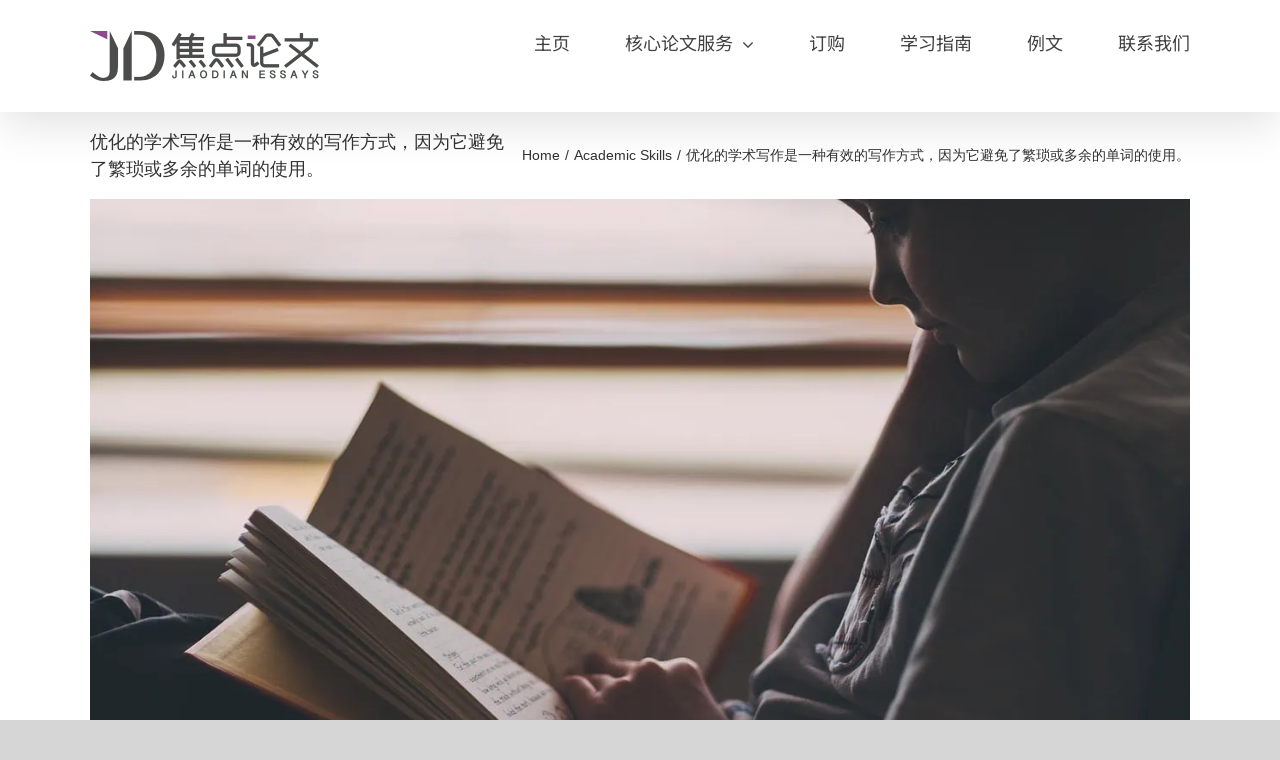

--- FILE ---
content_type: text/html; charset=UTF-8
request_url: https://www.jiaodianlunwen.com/blog/optimized-writing-is-an-effective-way-to-write-because-it-avoids-the-use-of-tedious-or-redundant-words/
body_size: 43029
content:
<!DOCTYPE html><html class="avada-html-layout-wide avada-html-header-position-top" lang="en-US" prefix="og: http://ogp.me/ns# fb: http://ogp.me/ns/fb#"><head><link rel="preconnect" href="https://cdn.fastpixel.io" crossorigin=""><title>优化的学术写作是一种有效的写作方式，因为它避免了繁琐或多余的单词的使用。 - 英国论文代写网-essay代写推荐焦点论文</title><meta http-equiv="X-UA-Compatible" content="IE=edge"><meta http-equiv="Content-Type" content="text/html; charset=utf-8"><meta name="robots" content="follow, index, max-snippet:-1, max-video-preview:-1, max-image-preview:large"><meta property="og:locale" content="en_US"><meta property="og:type" content="article"><meta property="og:title" content="优化的学术写作是一种有效的写作方式，因为它避免了繁琐或多余的单词的使用。 - 英国论文代写网-essay代写推荐焦点论文"><meta property="og:description" content="学术写作的一个主要特点是，结果和报告以尽可能少的词汇清晰地呈现。 杂志编辑，评论家和教师需要阅读和阅读数千字，工作是非常忙碌的每一天。 所有演示文稿必须清晰明确，以吸引期刊的注意力和兴趣。 此外，所有寻求高学术评估、高学位和学术地位的学者或出版机构都必须确保他们的工作易于理解。 因此，在学术写作中，必须改进写作，以确保论文的论点清晰而有力。 在繁琐的写作中常见的错误之一是使用多词短语，这是许多学术作品作者的坏习惯。 冗余术语通常是文档获得较低评级或被期刊拒绝的原因。 这种写作习惯往往来自作者的第一个英语写作培训课程，学生通常必须在家庭作业（通常是大学生的英语写作课程）中写下至少全部单词。 相反，博士论文的要求不是单词的数量，而是必须以直接和明确的词汇呈现的令人信服和坚实的论据。 应避免任何繁琐的短语、短语或词语。 在技术写作中，以下短语是典型的冗余短语。 例如：由于这样的事实，大多数的，因此，它可以被更合理的词取代：，大多数，等等，分别。 长配方是冗余的另一个原因。 例如，反向、近邻和时间周期等短语意味着反向、邻近和点。 其他常见的冗余有三种不同的类型（在这种情况下，“不同” 一词是多余的，因为类型本身意味着差异），svm 机（缩写 svm 指的是支持向量机，它已经包含了机器，所以没有必要重复使用字机）并输入（它对应于动词输入，所以你不需要包含）。 避免长时间的演讲还可以让读者感受到作者对文章写作和单词准确性的重视。 如果一个完成的作品以很长的方式呈现，这不仅是冗长的问题，而且也是作者草率写作的方法。 毕竟，即使是作者本人并没有投入太多的思考写作。 你会继续仔细阅读报纸吗？ 负责读者并撰写一份简洁明确的文件是向读者共鸣迈出的重要一步。 不必要的单词可以通过组合句子来优化内容，特别是当一个句子重复上述信息时。 请参阅以下句子： 我们为我们的学习设计收集数据。 学习设计基于回顾性分析。 这两个短语可以缩略为一个句子： 我们为我们的设计收集了数据，这是基于回顾性分析。 关系的同义词，指逗号前子句中的最后一个名词或短语。 当你理解这个语法概念时，合并彼此相关的单词将是有用的。 结果似乎是设计错误的迹象."><meta property="og:url" content="https://www.jiaodianlunwen.com/blog/optimized-writing-is-an-effective-way-to-write-because-it-avoids-the-use-of-tedious-or-redundant-words/"><meta property="og:site_name" content="英国论文代写网-essay代写推荐焦点论文"><meta property="article:section" content="Academic Skills"><meta property="og:updated_time" content="2022-01-11T10:30:00+00:00"><meta property="og:image" content="https://www.jiaodianlunwen.com/wp-content/uploads/2020/03/people-g140d89b87_1280.jpg"><meta property="og:image:secure_url" content="https://www.jiaodianlunwen.com/wp-content/uploads/2020/03/people-g140d89b87_1280.jpg"><meta property="og:image:width" content="1280"><meta property="og:image:height" content="853"><meta property="og:image:alt" content="学术写作"><meta property="og:image:type" content="image/jpeg"><meta property="article:published_time" content="2020-03-15T14:19:00+00:00"><meta property="article:modified_time" content="2022-01-11T10:30:00+00:00"><meta name="twitter:card" content="summary_large_image"><meta name="twitter:title" content="优化的学术写作是一种有效的写作方式，因为它避免了繁琐或多余的单词的使用。 - 英国论文代写网-essay代写推荐焦点论文"><meta name="twitter:description" content="学术写作的一个主要特点是，结果和报告以尽可能少的词汇清晰地呈现。 杂志编辑，评论家和教师需要阅读和阅读数千字，工作是非常忙碌的每一天。 所有演示文稿必须清晰明确，以吸引期刊的注意力和兴趣。 此外，所有寻求高学术评估、高学位和学术地位的学者或出版机构都必须确保他们的工作易于理解。 因此，在学术写作中，必须改进写作，以确保论文的论点清晰而有力。 在繁琐的写作中常见的错误之一是使用多词短语，这是许多学术作品作者的坏习惯。 冗余术语通常是文档获得较低评级或被期刊拒绝的原因。 这种写作习惯往往来自作者的第一个英语写作培训课程，学生通常必须在家庭作业（通常是大学生的英语写作课程）中写下至少全部单词。 相反，博士论文的要求不是单词的数量，而是必须以直接和明确的词汇呈现的令人信服和坚实的论据。 应避免任何繁琐的短语、短语或词语。 在技术写作中，以下短语是典型的冗余短语。 例如：由于这样的事实，大多数的，因此，它可以被更合理的词取代：，大多数，等等，分别。 长配方是冗余的另一个原因。 例如，反向、近邻和时间周期等短语意味着反向、邻近和点。 其他常见的冗余有三种不同的类型（在这种情况下，“不同” 一词是多余的，因为类型本身意味着差异），svm 机（缩写 svm 指的是支持向量机，它已经包含了机器，所以没有必要重复使用字机）并输入（它对应于动词输入，所以你不需要包含）。 避免长时间的演讲还可以让读者感受到作者对文章写作和单词准确性的重视。 如果一个完成的作品以很长的方式呈现，这不仅是冗长的问题，而且也是作者草率写作的方法。 毕竟，即使是作者本人并没有投入太多的思考写作。 你会继续仔细阅读报纸吗？ 负责读者并撰写一份简洁明确的文件是向读者共鸣迈出的重要一步。 不必要的单词可以通过组合句子来优化内容，特别是当一个句子重复上述信息时。 请参阅以下句子： 我们为我们的学习设计收集数据。 学习设计基于回顾性分析。 这两个短语可以缩略为一个句子： 我们为我们的设计收集了数据，这是基于回顾性分析。 关系的同义词，指逗号前子句中的最后一个名词或短语。 当你理解这个语法概念时，合并彼此相关的单词将是有用的。 结果似乎是设计错误的迹象."><meta name="twitter:image" content="https://www.jiaodianlunwen.com/wp-content/uploads/2020/03/people-g140d89b87_1280.jpg"><meta name="twitter:label1" content="Written by"><meta name="twitter:data1" content="论文写作"><meta name="twitter:label2" content="Time to read"><meta name="twitter:data2" content="Less than a minute"><meta name="description" content="学术写作的一个主要特点是，结果和报告以尽可能少的词汇清晰地呈现。
杂志编辑，评论家和教师需要阅读和阅读数千字，工作是非常忙碌的每一天。 所有演示文稿必须清晰明确，以吸引期刊的注意力和兴趣。 此外，所有寻求高学术评估、高学位和学术地位的学者或出版机构都必须确保他们的工作易于理解。 因此，在学术写作中，必须改进写作，以确保论文的论点清晰而有力。
在繁琐的写作中常见的错误之一是使用多词短语，这是许多学术作品作者的坏习惯。
冗余术语通常是文档获得较低评级或被期刊拒绝的原因。 这种写作习惯往往来自作者的第一个英语写作培训课程，学生通常必须在家庭作业（通常是大学生的英语写作课程）中写下至少全部单词。

相反，博士论文的要求不是单词的数量，而是必须以直接和明确的词汇呈现的令人信服和坚实的论据。 应避免任何繁琐的短语、短语或词语。

在技术写作中，以下短语是典型的冗余短语。 例如：由于这样的事实，大多数的，因此，它可以被更合理的词取代：，大多数，等等，分别。

长配方是冗余的另一个原因。

例如，反向、近邻和时间周期等短语意味着反向、邻近和点。

其他常见的冗余有三种不同的类型（在这种情况下，“不同” 一词是多余的，因为类型本身意味着差异），svm 机（缩写 svm 指的是支持向量机，它已经包含了机器，所以没有必要重复使用字机）并输入（它对应于动词输入，所以你不需要包含）。

避免长时间的演讲还可以让读者感受到作者对文章写作和单词准确性的重视。

如果一个完成的作品以很长的方式呈现，这不仅是冗长的问题，而且也是作者草率写作的方法。 毕竟，即使是作者本人并没有投入太多的思考写作。 你会继续仔细阅读报纸吗？ 负责读者并撰写一份简洁明确的文件是向读者共鸣迈出的重要一步。
不必要的单词可以通过组合句子来优化内容，特别是当一个句子重复上述信息时。 请参阅以下句子：
我们为我们的学习设计收集数据。 学习设计基于回顾性分析。

这两个短语可以缩略为一个句子：

我们为我们的设计收集了数据，这是基于回顾性分析。

关系的同义词，指逗号前子句中的最后一个名词或短语。 当你理解这个语法概念时，合并彼此相关的单词将是有用的。

结果似乎是设计错误的迹象.

在此示例中，动词表示为名词，表示。 为了减少冗余的单词，这种语法结构通常可以被动词取代：

结果似乎表明一个错误的设计。

继续这个例子，过度使用实验性语句也会导致冗余的词。 当然，如果作者不确定结果的特定原因，特别是在原因得到证明的情况下，使用实验性连接动词是适当的。 但是，如果作者确信这个结果的原因，则不需要使用实验性连接动词，叙述应该简明扼要：

结果是一个错误的设计。

虽然详细的学术写作是负面的，并尽量避免它，但我们也必须明白，在某些类型的写作中，较长的句子结构是有益的，尤其是在创造性的或有说服力的文章中。 无论是学术框架还是非学术框架，作者都必须首先考虑目标受众。

一般来说，在大多数写作形式中，文字合理化是有益的，尤其是在学术和技术写作领域。

如果你想知道如何提高你的写作潜力，欢迎阅读《写作风格：如何提高你的写作潜力？ 》

焦点论文是一家英国注册的专业学术辅导公司。我们的学术辅导服务包括欧美高校各科论文辅导，学者人数众多。精通欧美留学生热衷的各门学科。

焦点论文代写成立于2009年，通过4年的论文辅导运用，我们的论文辅导专家现在已经超过2000人，论文辅导过成千上万学生。英文论文指导99%的客人都非常满意，并且通过了学校的审查，顺利毕业。我们的论文辅导宗旨就是能够让每一位同学都对论文满意，绝对不会欺骗任何以为已经被繁琐论文伤透脑筋的学生。"><meta property="og:locale" content="en_US"><meta property="og:type" content="article"><meta property="og:site_name" content="英国论文代写网-essay代写推荐焦点论文"><meta property="og:title" content="优化的学术写作是一种有效的写作方式，因为它避免了繁琐或多余的单词的使用。 - 英国论文代写网-essay代写推荐焦点论文"><meta property="og:description" content="学术写作的一个主要特点是，结果和报告以尽可能少的词汇清晰地呈现。
杂志编辑，评论家和教师需要阅读和阅读数千字，工作是非常忙碌的每一天。 所有演示文稿必须清晰明确，以吸引期刊的注意力和兴趣。 此外，所有寻求高学术评估、高学位和学术地位的学者或出版机构都必须确保他们的工作易于理解。 因此，在学术写作中，必须改进写作，以确保论文的论点清晰而有力。
在繁琐的写作中常见的错误之一是使用多词短语，这是许多学术作品作者的坏习惯。
冗余术语通常是文档获得较低评级或被期刊拒绝的原因。 这种写作习惯往往来自作者的第一个英语写作培训课程，学生通常必须在家庭作业（通常是大学生的英语写作课程）中写下至少全部单词。

相反，博士论文的要求不是单词的数量，而是必须以直接和明确的词汇呈现的令人信服和坚实的论据。 应避免任何繁琐的短语、短语或词语。

在技术写作中，以下短语是典型的冗余短语。 例如：由于这样的事实，大多数的，因此，它可以被更合理的词取代：，大多数，等等，分别。

长配方是冗余的另一个原因。

例如，反向、近邻和时间周期等短语意味着反向、邻近和点。

其他常见的冗余有三种不同的类型（在这种情况下，“不同” 一词是多余的，因为类型本身意味着差异），svm 机（缩写 svm 指的是支持向量机，它已经包含了机器，所以没有必要重复使用字机）并输入（它对应于动词输入，所以你不需要包含）。

避免长时间的演讲还可以让读者感受到作者对文章写作和单词准确性的重视。

如果一个完成的作品以很长的方式呈现，这不仅是冗长的问题，而且也是作者草率写作的方法。 毕竟，即使是作者本人并没有投入太多的思考写作。 你会继续仔细阅读报纸吗？ 负责读者并撰写一份简洁明确的文件是向读者共鸣迈出的重要一步。
不必要的单词可以通过组合句子来优化内容，特别是当一个句子重复上述信息时。 请参阅以下句子：
我们为我们的学习设计收集数据。 学习设计基于回顾性分析。

这两个短语可以缩略为一个句子：

我们为我们的设计收集了数据，这是基于回顾性分析。

关系的同义词，指逗号前子句中的最后一个名词或短语。 当你理解这个语法概念时，合并彼此相关的单词将是有用的。

结果似乎是设计错误的迹象.

在此示例中，动词表示为名词，表示。 为了减少冗余的单词，这种语法结构通常可以被动词取代：

结果似乎表明一个错误的设计。

继续这个例子，过度使用实验性语句也会导致冗余的词。 当然，如果作者不确定结果的特定原因，特别是在原因得到证明的情况下，使用实验性连接动词是适当的。 但是，如果作者确信这个结果的原因，则不需要使用实验性连接动词，叙述应该简明扼要：

结果是一个错误的设计。

虽然详细的学术写作是负面的，并尽量避免它，但我们也必须明白，在某些类型的写作中，较长的句子结构是有益的，尤其是在创造性的或有说服力的文章中。 无论是学术框架还是非学术框架，作者都必须首先考虑目标受众。

一般来说，在大多数写作形式中，文字合理化是有益的，尤其是在学术和技术写作领域。

如果你想知道如何提高你的写作潜力，欢迎阅读《写作风格：如何提高你的写作潜力？ 》

焦点论文是一家英国注册的专业学术辅导公司。我们的学术辅导服务包括欧美高校各科论文辅导，学者人数众多。精通欧美留学生热衷的各门学科。

焦点论文代写成立于2009年，通过4年的论文辅导运用，我们的论文辅导专家现在已经超过2000人，论文辅导过成千上万学生。英文论文指导99%的客人都非常满意，并且通过了学校的审查，顺利毕业。我们的论文辅导宗旨就是能够让每一位同学都对论文满意，绝对不会欺骗任何以为已经被繁琐论文伤透脑筋的学生。"><meta property="og:url" content="https://www.jiaodianlunwen.com/blog/optimized-writing-is-an-effective-way-to-write-because-it-avoids-the-use-of-tedious-or-redundant-words/"><meta property="article:published_time" content="2020-03-15T14:19:00+00:00"><meta property="article:modified_time" content="2022-01-11T10:30:00+00:00"><meta name="author" content="论文写作"><meta property="og:image" content="https://www.jiaodianlunwen.com/wp-content/uploads/2020/03/people-g140d89b87_1280.jpg"><meta property="og:image:width" content="1280"><meta property="og:image:height" content="853"><meta property="og:image:type" content="image/jpeg"><link rel="canonical" href="https://www.jiaodianlunwen.com/blog/optimized-writing-is-an-effective-way-to-write-because-it-avoids-the-use-of-tedious-or-redundant-words/"><link rel="alternate" type="application/rss+xml" title="英国论文代写网-essay代写推荐焦点论文 » Feed" href="https://www.jiaodianlunwen.com/feed/"><link rel="alternate" type="application/rss+xml" title="英国论文代写网-essay代写推荐焦点论文 » Comments Feed" href="https://www.jiaodianlunwen.com/comments/feed/"><link rel="alternate" type="application/rss+xml" title="英国论文代写网-essay代写推荐焦点论文 » 优化的学术写作是一种有效的写作方式，因为它避免了繁琐或多余的单词的使用。 Comments Feed" href="https://www.jiaodianlunwen.com/blog/optimized-writing-is-an-effective-way-to-write-because-it-avoids-the-use-of-tedious-or-redundant-words/feed/"><link rel="https://api.w.org/" href="https://www.jiaodianlunwen.com/wp-json/"><link rel="alternate" title="JSON" type="application/json" href="https://www.jiaodianlunwen.com/wp-json/wp/v2/posts/14109"><link rel="EditURI" type="application/rsd+xml" title="RSD" href="https://www.jiaodianlunwen.com/xmlrpc.php?rsd"><link rel="shortlink" href="https://www.jiaodianlunwen.com/?p=14109"><link rel="alternate" title="oEmbed (JSON)" type="application/json+oembed" href="https://www.jiaodianlunwen.com/wp-json/oembed/1.0/embed?url=https%3A%2F%2Fwww.jiaodianlunwen.com%2Fblog%2Foptimized-writing-is-an-effective-way-to-write-because-it-avoids-the-use-of-tedious-or-redundant-words%2F"><link rel="alternate" title="oEmbed (XML)" type="text/xml+oembed" href="https://www.jiaodianlunwen.com/wp-json/oembed/1.0/embed?url=https%3A%2F%2Fwww.jiaodianlunwen.com%2Fblog%2Foptimized-writing-is-an-effective-way-to-write-because-it-avoids-the-use-of-tedious-or-redundant-words%2F&amp;format=xml"><meta name="viewport" content="width=device-width, initial-scale=1"><script data-cfasync="false" id="fpo-preload" data-fpo-required="">var q=window._fpo_q||[];_fpo_preloads={"(min-width: 1981px) and (max-width: 2560px) and (-webkit-max-device-pixel-ratio: 2)":1,"(min-width: 1537px) and (max-width: 1980px) and (-webkit-max-device-pixel-ratio: 2)":1,"(min-width: 1367px) and (max-width: 1536px) and (-webkit-max-device-pixel-ratio: 2)":1,"(min-width: 1025px) and (max-width: 1366px) and (-webkit-max-device-pixel-ratio: 2)":1,"(min-width: 835px) and (max-width: 1024px) and (-webkit-max-device-pixel-ratio: 2)":1,"(min-width: 768px) and (max-width: 834px) and (-webkit-max-device-pixel-ratio: 2)":1,"(min-width: 415px) and (max-width: 767px) and (-webkit-max-device-pixel-ratio: 2)":1,"(max-width: 414px) and (-webkit-min-device-pixel-ratio: 2) and (-webkit-max-device-pixel-ratio: 3)":1,"(max-width: 414px) and (-webkit-min-device-pixel-ratio: 1.76) and (-webkit-max-device-pixel-ratio: 2)":1,"(max-width: 412px) and (-webkit-max-device-pixel-ratio: 1.75)":1};window._fpo_q={push:(media)=>{if(!--_fpo_preloads[media]){window["fpo:lcp-loaded"]=media;dispatchEvent(new CustomEvent("fpo:lcp-loaded",{detail:media}))}}};q.map(window._fpo_q.push);if(!Object.entries(_fpo_preloads).some(([media])=>matchMedia(media).matches)){_fpo_q.push(`(min-width: ${window.innerWidth}px) and (min-height: ${window.innerHeight}px) and (-webkit-max-device-pixel-ratio: ${window.devicePixelRatio})`)}</script><link rel="preload" as="image" href="https://cdn.fastpixel.io/fp/ret_img+v_bd33+w_1280+h_853+q_glossy+to_webp/www.jiaodianlunwen.com%2Fwp-content%2Fuploads%2F2020%2F03%2Fpeople-g140d89b87_1280.jpg" media="(min-width: 1981px) and (max-width: 2560px) and (-webkit-max-device-pixel-ratio: 2)" fetchpriority="high" onload="(window._fpo_q=window._fpo_q||[]).push(event.target.media);" onerror="(window._fpo_q=window._fpo_q||[]).push(event.target.media);"><link rel="preload" as="image" href="https://cdn.fastpixel.io/fp/ret_img+v_bd33+w_1280+h_853+q_glossy+to_webp/www.jiaodianlunwen.com%2Fwp-content%2Fuploads%2F2020%2F03%2Fpeople-g140d89b87_1280.jpg" media="(min-width: 1537px) and (max-width: 1980px) and (-webkit-max-device-pixel-ratio: 2)" fetchpriority="high" onload="(window._fpo_q=window._fpo_q||[]).push(event.target.media);" onerror="(window._fpo_q=window._fpo_q||[]).push(event.target.media);"><link rel="preload" as="image" href="https://cdn.fastpixel.io/fp/ret_img+v_bd33+w_1280+h_853+q_glossy+to_webp/www.jiaodianlunwen.com%2Fwp-content%2Fuploads%2F2020%2F03%2Fpeople-g140d89b87_1280.jpg" media="(min-width: 1367px) and (max-width: 1536px) and (-webkit-max-device-pixel-ratio: 2)" fetchpriority="high" onload="(window._fpo_q=window._fpo_q||[]).push(event.target.media);" onerror="(window._fpo_q=window._fpo_q||[]).push(event.target.media);"><link rel="preload" as="image" href="https://cdn.fastpixel.io/fp/ret_img+v_bd33+w_1280+h_853+q_glossy+to_webp/www.jiaodianlunwen.com%2Fwp-content%2Fuploads%2F2020%2F03%2Fpeople-g140d89b87_1280.jpg" media="(min-width: 1025px) and (max-width: 1366px) and (-webkit-max-device-pixel-ratio: 2)" fetchpriority="high" onload="(window._fpo_q=window._fpo_q||[]).push(event.target.media);" onerror="(window._fpo_q=window._fpo_q||[]).push(event.target.media);"><link rel="preload" as="image" href="https://cdn.fastpixel.io/fp/ret_img+v_bd33+w_1280+h_853+q_glossy+to_webp/www.jiaodianlunwen.com%2Fwp-content%2Fuploads%2F2020%2F03%2Fpeople-g140d89b87_1280.jpg" media="(min-width: 835px) and (max-width: 1024px) and (-webkit-max-device-pixel-ratio: 2)" fetchpriority="high" onload="(window._fpo_q=window._fpo_q||[]).push(event.target.media);" onerror="(window._fpo_q=window._fpo_q||[]).push(event.target.media);"><link rel="preload" as="image" href="https://cdn.fastpixel.io/fp/ret_img+v_bd33+w_1280+h_853+q_glossy+to_webp/www.jiaodianlunwen.com%2Fwp-content%2Fuploads%2F2020%2F03%2Fpeople-g140d89b87_1280.jpg" media="(min-width: 768px) and (max-width: 834px) and (-webkit-max-device-pixel-ratio: 2)" fetchpriority="high" onload="(window._fpo_q=window._fpo_q||[]).push(event.target.media);" onerror="(window._fpo_q=window._fpo_q||[]).push(event.target.media);"><link rel="preload" as="image" href="https://cdn.fastpixel.io/fp/ret_img+v_bd33+w_1280+h_853+q_glossy+to_webp/www.jiaodianlunwen.com%2Fwp-content%2Fuploads%2F2020%2F03%2Fpeople-g140d89b87_1280.jpg" media="(min-width: 415px) and (max-width: 767px) and (-webkit-max-device-pixel-ratio: 2)" fetchpriority="high" onload="(window._fpo_q=window._fpo_q||[]).push(event.target.media);" onerror="(window._fpo_q=window._fpo_q||[]).push(event.target.media);"><link rel="preload" as="image" href="https://cdn.fastpixel.io/fp/ret_img+v_bd33+w_1062+h_708+q_glossy+to_webp/www.jiaodianlunwen.com%2Fwp-content%2Fuploads%2F2020%2F03%2Fpeople-g140d89b87_1280.jpg" media="(max-width: 414px) and (-webkit-min-device-pixel-ratio: 2) and (-webkit-max-device-pixel-ratio: 3)" fetchpriority="high" onload="(window._fpo_q=window._fpo_q||[]).push(event.target.media);" onerror="(window._fpo_q=window._fpo_q||[]).push(event.target.media);"><link rel="preload" as="image" href="https://cdn.fastpixel.io/fp/ret_img+v_bd33+w_708+h_472+q_glossy+to_webp/www.jiaodianlunwen.com%2Fwp-content%2Fuploads%2F2020%2F03%2Fpeople-g140d89b87_1280.jpg" media="(max-width: 414px) and (-webkit-min-device-pixel-ratio: 1.76) and (-webkit-max-device-pixel-ratio: 2)" fetchpriority="high" onload="(window._fpo_q=window._fpo_q||[]).push(event.target.media);" onerror="(window._fpo_q=window._fpo_q||[]).push(event.target.media);"><link rel="preload" as="image" href="https://cdn.fastpixel.io/fp/ret_img+v_bd33+w_616+h_411+q_glossy+to_webp/www.jiaodianlunwen.com%2Fwp-content%2Fuploads%2F2020%2F03%2Fpeople-g140d89b87_1280.jpg" media="(max-width: 412px) and (-webkit-max-device-pixel-ratio: 1.75)" fetchpriority="high" onload="(window._fpo_q=window._fpo_q||[]).push(event.target.media);" onerror="(window._fpo_q=window._fpo_q||[]).push(event.target.media);"><script type="application/ld+json" class="rank-math-schema-pro">{"@context":"https://schema.org","@graph":[{"@type":["EducationalOrganization","Organization"],"@id":"https://www.jiaodianlunwen.com/#organization","name":"\u7126\u70b9\u8bba\u6587","url":"https://www.jiaodianlunwen.com","logo":{"@type":"ImageObject","@id":"https://www.jiaodianlunwen.com/#logo","url":"https://www.jiaodianlunwen.com/wp-content/uploads/2019/06/20190611134754500500.png","contentUrl":"https://www.jiaodianlunwen.com/wp-content/uploads/2019/06/20190611134754500500.png","caption":"\u7126\u70b9\u8bba\u6587","inLanguage":"en-US","width":"500","height":"500"}},{"@type":"WebSite","@id":"https://www.jiaodianlunwen.com/#website","url":"https://www.jiaodianlunwen.com","name":"\u7126\u70b9\u8bba\u6587","publisher":{"@id":"https://www.jiaodianlunwen.com/#organization"},"inLanguage":"en-US"},{"@type":"ImageObject","@id":"https://www.jiaodianlunwen.com/wp-content/uploads/2020/03/people-g140d89b87_1280.jpg","url":"https://www.jiaodianlunwen.com/wp-content/uploads/2020/03/people-g140d89b87_1280.jpg","width":"1280","height":"853","inLanguage":"en-US"},{"@type":"WebPage","@id":"https://www.jiaodianlunwen.com/blog/optimized-writing-is-an-effective-way-to-write-because-it-avoids-the-use-of-tedious-or-redundant-words/#webpage","url":"https://www.jiaodianlunwen.com/blog/optimized-writing-is-an-effective-way-to-write-because-it-avoids-the-use-of-tedious-or-redundant-words/","name":"\u4f18\u5316\u7684\u5b66\u672f\u5199\u4f5c\u662f\u4e00\u79cd\u6709\u6548\u7684\u5199\u4f5c\u65b9\u5f0f\uff0c\u56e0\u4e3a\u5b83\u907f\u514d\u4e86\u7e41\u7410\u6216\u591a\u4f59\u7684\u5355\u8bcd\u7684\u4f7f\u7528\u3002 - \u82f1\u56fd\u8bba\u6587\u4ee3\u5199\u7f51-essay\u4ee3\u5199\u63a8\u8350\u7126\u70b9\u8bba\u6587","datePublished":"2020-03-15T14:19:00+00:00","dateModified":"2022-01-11T10:30:00+00:00","isPartOf":{"@id":"https://www.jiaodianlunwen.com/#website"},"primaryImageOfPage":{"@id":"https://www.jiaodianlunwen.com/wp-content/uploads/2020/03/people-g140d89b87_1280.jpg"},"inLanguage":"en-US"},{"@type":"Person","@id":"https://www.jiaodianlunwen.com/blog/optimized-writing-is-an-effective-way-to-write-because-it-avoids-the-use-of-tedious-or-redundant-words/#author","name":"\u8bba\u6587\u5199\u4f5c","image":{"@type":"ImageObject","@id":"https://secure.gravatar.com/avatar/1a761154ea6f0de3b05606c3f9cbdac5ace26791dfa30a7515ab9c9cdf7fec2f?s=96&amp;d=mm&amp;r=g","url":"https://secure.gravatar.com/avatar/1a761154ea6f0de3b05606c3f9cbdac5ace26791dfa30a7515ab9c9cdf7fec2f?s=96&amp;d=mm&amp;r=g","caption":"\u8bba\u6587\u5199\u4f5c","inLanguage":"en-US"},"worksFor":{"@id":"https://www.jiaodianlunwen.com/#organization"}},{"@type":"BlogPosting","headline":"\u4f18\u5316\u7684\u5b66\u672f\u5199\u4f5c\u662f\u4e00\u79cd\u6709\u6548\u7684\u5199\u4f5c\u65b9\u5f0f\uff0c\u56e0\u4e3a\u5b83\u907f\u514d\u4e86\u7e41\u7410\u6216\u591a\u4f59\u7684\u5355\u8bcd\u7684\u4f7f\u7528\u3002 - \u82f1\u56fd\u8bba\u6587\u4ee3\u5199\u7f51-essay\u4ee3\u5199\u63a8\u8350\u7126\u70b9\u8bba\u6587","keywords":"\u5b66\u672f\u5199\u4f5c","datePublished":"2020-03-15T14:19:00+00:00","dateModified":"2022-01-11T10:30:00+00:00","author":{"@id":"https://www.jiaodianlunwen.com/blog/optimized-writing-is-an-effective-way-to-write-because-it-avoids-the-use-of-tedious-or-redundant-words/#author","name":"\u8bba\u6587\u5199\u4f5c"},"publisher":{"@id":"https://www.jiaodianlunwen.com/#organization"},"description":"\u6742\u5fd7\u7f16\u8f91\uff0c\u8bc4\u8bba\u5bb6\u548c\u6559\u5e08\u9700\u8981\u9605\u8bfb\u548c\u9605\u8bfb\u6570\u5343\u5b57\uff0c\u5de5\u4f5c\u662f\u975e\u5e38\u5fd9\u788c\u7684\u6bcf\u4e00\u5929\u3002 \u6240\u6709\u6f14\u793a\u6587\u7a3f\u5fc5\u987b\u6e05\u6670\u660e\u786e\uff0c\u4ee5\u5438\u5f15\u671f\u520a\u7684\u6ce8\u610f\u529b\u548c\u5174\u8da3\u3002 \u6b64\u5916\uff0c\u6240\u6709\u5bfb\u6c42\u9ad8\u5b66\u672f\u8bc4\u4f30\u3001\u9ad8\u5b66\u4f4d\u548c\u5b66\u672f\u5730\u4f4d\u7684\u5b66\u8005\u6216\u51fa\u7248\u673a\u6784\u90fd\u5fc5\u987b\u786e\u4fdd\u4ed6\u4eec\u7684\u5de5\u4f5c\u6613\u4e8e\u7406\u89e3\u3002 \u56e0\u6b64\uff0c\u5728\u5b66\u672f\u5199\u4f5c\u4e2d\uff0c\u5fc5\u987b\u6539\u8fdb\u5199\u4f5c\uff0c\u4ee5\u786e\u4fdd\u8bba\u6587\u7684\u8bba\u70b9\u6e05\u6670\u800c\u6709\u529b\u3002","name":"\u4f18\u5316\u7684\u5b66\u672f\u5199\u4f5c\u662f\u4e00\u79cd\u6709\u6548\u7684\u5199\u4f5c\u65b9\u5f0f\uff0c\u56e0\u4e3a\u5b83\u907f\u514d\u4e86\u7e41\u7410\u6216\u591a\u4f59\u7684\u5355\u8bcd\u7684\u4f7f\u7528\u3002 - \u82f1\u56fd\u8bba\u6587\u4ee3\u5199\u7f51-essay\u4ee3\u5199\u63a8\u8350\u7126\u70b9\u8bba\u6587","@id":"https://www.jiaodianlunwen.com/blog/optimized-writing-is-an-effective-way-to-write-because-it-avoids-the-use-of-tedious-or-redundant-words/#richSnippet","isPartOf":{"@id":"https://www.jiaodianlunwen.com/blog/optimized-writing-is-an-effective-way-to-write-because-it-avoids-the-use-of-tedious-or-redundant-words/#webpage"},"image":{"@id":"https://www.jiaodianlunwen.com/wp-content/uploads/2020/03/people-g140d89b87_1280.jpg"},"inLanguage":"en-US","mainEntityOfPage":{"@id":"https://www.jiaodianlunwen.com/blog/optimized-writing-is-an-effective-way-to-write-because-it-avoids-the-use-of-tedious-or-redundant-words/#webpage"}}]}</script><script type="application/ld+json">{"@context":"https:\/\/schema.org","@type":"BreadcrumbList","itemListElement":[{"@type":"ListItem","position":1,"name":"Home","item":"https:\/\/www.jiaodianlunwen.com"},{"@type":"ListItem","position":2,"name":"Academic Skills","item":"https:\/\/www.jiaodianlunwen.com\/blog\/category\/academic-skills\/"}]}</script>
	
	
	
		
	
<!-- Search Engine Optimization by Rank Math PRO - https://rankmath.com/ -->




























<!-- /Rank Math WordPress SEO plugin -->



					
		
		
		
				
					
				
		
		
		
		
				
				
										
							
								
								
		
		
		
				
<script data-cfasync="false" id="fpo-ie">(()=>{try{new MutationObserver(function(){}),new Promise(function(){}),Object.assign({},{}),document.fonts.ready.then(function(){})}catch{s="fpodisable=1",i=document.location.href,i.match(/[?&]fpodisable/)||(o="",i.indexOf("?")==-1?i.indexOf("#")==-1?o=i+"?"+s:o=i.replace("#","?"+s+"#"):i.indexOf("#")==-1?o=i+"&"+s:o=i.replace("#","&"+s+"#"),document.location.href=o)}var s,i,o;})();
</script><script data-cfasync="false" id="fpo-settings">var _wpmeteor={"rdelay":0,"preload":true};</script><script data-cfasync="false" id="fpo-lazyload">(()=>{var J=()=>Math.round(performance.now())/1e3;var g="fpo:first-interaction",N="fpo:replay-captured-events";var D="fpo:lcp-loaded";var B="fpo:styles-tag-available",W="fpo:css-loaded";var M="fpo:the-end";var _="click",h=window,K=h.addEventListener.bind(h),Q=h.removeEventListener.bind(h),R="removeAttribute",S="getAttribute",pe="setAttribute",P=["touchstart","touchmove","touchend","touchcancel","keydown","wheel"],Z=["mouseover","mouseout",_],fe=["touchstart","touchend","touchcancel","mouseover","mouseout",_],u="data-wpmeteor-";var x="dispatchEvent",X=e=>{let s=new MouseEvent(_,{view:e.view,bubbles:!0,cancelable:!0});return Object.defineProperty(s,"target",{writable:!1,value:e.target}),s},w=class{static capture(){let s=!1,[,t,n]=`${window.Promise}`.split(/[\s[(){]+/s);if(h["__"+n+t])return;let a=[],r=o=>{if(o.target&&x in o.target){if(!o.isTrusted)return;if(o.cancelable&&!P.includes(o.type))try{o.preventDefault()}catch{}o.stopImmediatePropagation(),o.type===_?a.push(X(o)):fe.includes(o.type)&&a.push(o),o.target[pe](u+o.type,!0),s||(s=!0,h[x](new CustomEvent(g)))}};h.addEventListener(N,()=>{Z.forEach(p=>Q(p,r,{passive:!1,capture:!0})),P.forEach(p=>Q(p,r,{passive:!0,capture:!0}));let o;for(;o=a.shift();){var l=o.target;l[S](u+"touchstart")&&l[S](u+"touchend")&&!l[S](u+_)?(l[S](u+"touchmove")||a.push(X(o)),l[R](u+"touchstart"),l[R](u+"touchend")):l[R](u+o.type),l[x](o)}}),Z.forEach(o=>K(o,r,{passive:!1,capture:!0})),P.forEach(o=>K(o,r,{passive:!0,capture:!0}))}};var c=window,i=document,A=c.requestAnimationFrame;var C=()=>{},m="prototype",d="addEventListener",b="hasAttribute",T="getAttribute",f="setAttribute",y="removeAttribute",F="createElement",v="querySelector",I=v+"All",ee="setTimeout",k="load",O="DOMContentLoaded";var U=i.createElement("span");U[f]("id","elementor-device-mode");U[f]("class","elementor-screen-only");var ue=!1,te=()=>(ue||i.body.appendChild(U),getComputedStyle(U,":after").content.replace(/"/g,""));var Ee=e=>e[T]("class")||"",he=(e,s)=>e[f]("class",s),G,me=e=>{G||(G=te());let s=["_animation_"+G,"animation_"+G,"_animation","_animation","animation"];try{let n=JSON.parse(e[T]("data-settings"));if(n.trigger_source)return;let a=n._animation_delay||n.animation_delay||0,r,o;for(var t=0;t<s.length;t++)if(n[s[t]]){o=s[t],r=n[o];break}if(r){let l=Ee(e),p=r==="none"?l:l+" animated "+r;setTimeout(()=>{he(e,p.replace(/\belementor-invisible\b/,"")),s.forEach(de=>delete n[de]),e[f]("data-settings",JSON.stringify(n))},a)}}catch(n){C(n)}},se=()=>{let e=new IntersectionObserver((t,n)=>{t.forEach(a=>{a.isIntersecting&&(A(()=>me(a.target)),n.unobserve(a.target))})},{root:null,rootMargin:"0px",threshold:.01}),s=new MutationObserver(t=>{t.forEach(n=>{n.addedNodes.forEach(a=>{a.nodeType===1&&a.classList.contains("elementor-invisible")&&e.observe(a)})})});s.observe(i.documentElement,{childList:!0,subtree:!0}),c[d](O,()=>s.disconnect()),i[d](g,()=>e.disconnect())};var oe=[],z=[],H=[],E=[],j,Y=!1,ne=!1,q=i.visibilityState==="visible"?A:setTimeout;i[d]("visibilitychange",()=>{q=i.visibilityState==="visible"?A:setTimeout});for(let[e,s]of[["HTMLImageElement",{src:["data-fpo-src",function(){let t=this.dataset,n={src:t.fpoSrc};if(t.fpoSources){let a=JSON.parse(t.fpoSources);for(let{media:r,src:o}of a)if(matchMedia(r).matches){n.src=o;break}}return n.src}]}],["HTMLIFrameElement",{src:["data-fpo-src"]}],["HTMLVideoElement",{poster:["data-fpo-poster"],src:["data-fpo-src"]}],["HTMLSourceElement",{src:["data-fpo-video-src"]}],["HTMLInputElement",{src:["data-fpo-src"]}]]){let t=c[e][m][T],n=c[e][m][f];for(let[a,[r,o]]of Object.entries(s)){let l=Object.getOwnPropertyDescriptor(c[e][m],a);Object.defineProperty(c[e][m],a,{get(){return this[b](r)?o?o.call(this):t.call(this,r):l?l.get.call(this):t.call(this,a)},set(p){if(this[b](r)){if(t.call(this,r)!==p){n.call(this,r,p);return}this[y](r)}l?l.set.call(this,p):n.call(this,a,p)}})}c[e][m][T]=function(a){let[r,o]=s[a]||[];return r&&this[b](r)?o?o.call(this):t.call(this,r):t.call(this,a)},c[e][m][f]=function(a,r){let[o]=s[a]||[];if(o&&this[b](o)){if(t.call(this,o)!==r){n.call(this,o,r);return}this[y](o)}else if(!this.isConnected){let l=Object.keys(s).find(p=>s[p][0]===a);if(l&&this[b](l)){n.call(this,a,t.call(this,l)),this[y](l);return}}return n.call(this,a,r)}}function V(e,s){c[ee](()=>c.dispatchEvent(new CustomEvent(e,{detail:s})))}var ce=[],ve=new IntersectionObserver((e,s)=>{e.forEach(t=>{(t.isIntersecting||t.intersectionRatio>0)&&(j?(ie(t.target),L()):ce.push(t.target),s.unobserve(t.target))})},{threshold:0});c[d](D,function(){ce.forEach(ie),L()});function ge(){for(;z.length;){let e=z.shift(),s=e.dataset,t={src:s.fpoSrc};if(s.fpoSources){let n=JSON.parse(s.fpoSources);t.src=s.fpoSrc;for(let{media:a,src:r}of n)if(matchMedia(a).matches){t.src=r,e[f]("data-fpo-src",r);break}}if(["IMG","INPUT"].includes(e.tagName)&&(e.className=e.className+" fpo-lazyloaded"),t.src){let n=t.src.match(/\/wp-content\/plugins\/aawp\/public\/image.php\?url=(.*)/);if(n)try{let a=atob(n[1].replace(/=+/,"")),[r]=a.split("|");t.src=t.src.replace(n[1],btoa(r+"|"+Date.now()))}catch(a){C(J(),a)}e.src=t.src}e[y]("data-fpo-sources")}for(;H.length;){let e=H.shift();e.className+=" fpo-lazyloaded fpo-visible"}if(j)for(;E.length;)E.shift().call();Y=!1}function L(){Y||(Y=!0,q(ge))}function re(e){z.push(e)}function be(e){H.push(e)}function ie(e){e&&(e.classList.contains("fpo-lazyloaded")||(["IMG"].includes(e.tagName)?e.parentNode&&e.parentNode.tagName==="PICTURE"?Array.from(e.parentNode[I]("source, img")).forEach(re):re(e):e.tagName==="IFRAME"||e.tagName==="INPUT"?E.push(()=>{let s=e.dataset.fpoSrc;e.src=s}):e.tagName==="VIDEO"?E.push(()=>{if(e[I]("source").forEach(s=>{let t=s.dataset.fpoVideoSrc;s.src=t}),e.dataset.fpoSrc){let s=e.dataset.fpoSrc;e.src=s}if(e.dataset.fpoPoster){let s=e.dataset.fpoPoster;e.poster=s}e.load()}):be(e)))}function $(){let e=i[v]("#fpo-styles");if(!e){c[d](B,$);return}let s=i.createElement("head");s.innerHTML=e.textContent;let t=1,n=()=>{--t||(E.push(()=>{let r=i[v]("[data-fpo-overrides]");r&&r.before.apply(r,s.childNodes),!c._wpmeteor||ne?V(N):(c[d](M,()=>V(N)),V(W))}),L())},a=[...s[I]("link[rel=stylesheet]")].map(r=>{if(r.href&&r.href.includes("cdn.fastpixel.io")&&matchMedia(r.media).matches){let o=r.cloneNode();return o.rel="preload",o.as="style",o.onload=o.onerror=n,t++,o}});i.head.append.apply(i.head,a),n()}function ae(){j=!0,L()}c[D]?ae():c[d](D,ae);var le=e=>{if(e.nodeType===1){if(["data-fpo-src","data-fpo-srcset","data-fpo-sources","data-fpo-lazybg","data-fpo-poster","data-fpo-video-src"].some(s=>e.hasAttribute(s))){if(e.tagName==="SOURCE"&&(e=e.parentNode),e.tagName==="PICTURE"||oe.includes(e))return;oe.push(e),ve.observe(e)}e.childNodes.forEach(le)}},Te=new MutationObserver(e=>{e.forEach(({addedNodes:s})=>{s.forEach(t=>{le(t)})})});Te.observe(i,{childList:!0,subtree:!0});c[d](k,()=>{let e=i[v]("#fpo-icons"),s=i[v]("#fpo-prefetch");for(let t of[e,s])if(t){let n=i[F]("head");n.innerHTML=t.textContent,E.push(()=>t.replaceWith.apply(t,n.childNodes))}E.push(()=>{i[v]("link[rel='icon']")?.remove()}),(!e||!e.textContent?.trim())&&E.push(()=>{let t=i[F]("link");t.setAttribute("rel","icon"),t.setAttribute("href","/favicon.ico"),i.head.appendChild(t)}),L()});c[d](M,()=>ne=!0);c._wpmeteor?.rdelay>0?c[d](g,$):c[d](k,()=>q($));i[d](O,()=>V(B));w.capture();se();})();
</script><script data-cfasync="false" id="fpo-main">(()=>{var g="addEventListener",ne="removeEventListener",E="getAttribute",L="setAttribute",se="removeAttribute",T="hasAttribute",ct="querySelector",Re=ct+"All",B="appendChild",oe="removeChild",fe="createElement",W="tagName",Pe="getOwnPropertyDescriptor",h="prototype",M="__lookupGetter__",ie="__lookupSetter__",u="DOMContentLoaded",p="load",A="pageshow",Ee="error";var c=window,o=document,at=o.documentElement;var V=console.error;var xe=!0,F=class{constructor(){this.known=[]}init(){let t,r,s=(n,a)=>{if(xe&&n&&n.fn&&!n.__wpmeteor){let d=function(i){return i===n?this:(o[g](u,l=>{i.call(o,n,l,"jQueryMock")}),this)};this.known.push([n,n.fn.ready,n.fn.init?.prototype?.ready]),n.fn.ready=d,n.fn.init?.prototype?.ready&&(n.fn.init.prototype.ready=d),n.__wpmeteor=!0}return n};window.jQuery||window.$,Object.defineProperty(window,"jQuery",{get(){return t},set(n){t=s(n,"jQuery")},configurable:!0}),Object.defineProperty(window,"$",{get(){return r},set(n){r=s(n,"$")},configurable:!0})}unmock(){this.known.forEach(([t,r,s])=>{t.fn.ready=r,t.fn.init?.prototype?.ready&&s&&(t.fn.init.prototype.ready=s)}),xe=!1}};var ke="fpo:css-loaded",Ie="fpo:element-loaded",me="fpo:images-loaded",O="fpo:the-end";var ce=window,It=ce.addEventListener.bind(ce),Mt=ce.removeEventListener.bind(ce);var q=class{constructor(){this.l=[]}emit(t,r=null){this.l[t]&&this.l[t].forEach(s=>s(r))}on(t,r){this.l[t]||=[],this.l[t].push(r)}off(t,r){this.l[t]=(this.l[t]||[]).filter(s=>s!==r)}};var D=new q;var Me=o[fe]("span");Me[L]("id","elementor-device-mode");Me[L]("class","elementor-screen-only");var v="readystatechange",_="message";var Q="SCRIPT",m="data-wpmeteor-",w=Object.defineProperty,Ae=Object.defineProperties,U="javascript/blocked",_e=/^\s*(application|text)\/javascript|module\s*$/i,Qe="requestAnimationFrame",Xe="requestIdleCallback",j="setTimeout",Se="__dynamic",P=c.constructor.name+"::",ee=o.constructor.name+"::",Ze=function(e,t){t=t||c;for(var r=0;r<this.length;r++)e.call(t,this[r],r,this)};"NodeList"in c&&!NodeList[h].forEach&&(NodeList[h].forEach=Ze);"HTMLCollection"in c&&!HTMLCollection[h].forEach&&(HTMLCollection[h].forEach=Ze);var ae=[],le=[],Y=[],X=!1,C=[],f={},Ne=!1,lt=0,x=o.visibilityState==="visible"?c[Qe]:c[j],je=c[Xe]||x;o[g]("visibilitychange",()=>{x=o.visibilityState==="visible"?c[Qe]:c[j],je=c[Xe]||x});var S=c[j],de,H=["src","type"],R=Object,$="definePropert";R[$+"y"]=(e,t,r)=>{if(e===c&&["jQuery","onload"].indexOf(t)>=0||(e===o||e===o.body)&&["readyState","write","writeln","on"+v].indexOf(t)>=0)return["on"+v,"on"+p].indexOf(t)&&r.set&&(f["on"+v]=f["on"+v]||[],f["on"+v].push(r.set)),e;if(e instanceof HTMLScriptElement&&H.indexOf(t)>=0){if(!e[t+"__def"]){let s=R[Pe](e,t);w(e,t,{set(n){return e[t+"__set"]?e[t+"__set"].call(e,n):s.set.call(e,n)},get(){return e[t+"__get"]?e[t+"__get"].call(e):s.get.call(e)}}),e[t+"__def"]=!0}return r.get&&(e[t+"__get"]=r.get),r.set&&(e[t+"__set"]=r.set),e}return w(e,t,r)};R[$+"ies"]=(e,t)=>{for(let r in t)R[$+"y"](e,r,t[r]);for(let r of R.getOwnPropertySymbols(t))R[$+"y"](e,r,t[r]);return e};var Ge=EventTarget[h][g],et=EventTarget[h][ne],pe=Ge.bind(o),dt=et.bind(o),G=Ge.bind(c),tt=et.bind(c),rt=Document[h].createElement,te=rt.bind(o),re=o.__proto__[M]("readyState").bind(o),Ve="loading";w(o,"readyState",{get(){return Ve},set(e){return Ve=e}});var He=e=>C.filter(([t,,r],s)=>{if(!(e.indexOf(t.type)<0)){r||(r=t.target);try{let n=r.constructor.name+"::"+t.type;for(let a=0;a<f[n].length;a++)if(f[n][a]){let d=n+"::"+s+"::"+a;if(!Le[d])return!0}}catch{}}}).length,Z,Le={},k=e=>{C.forEach(([t,r,s],n)=>{if(!(e.indexOf(t.type)<0)){s||(s=t.target);try{let a=s.constructor.name+"::"+t.type;if((f[a]||[]).length)for(let d=0;d<f[a].length;d++){let i=f[a][d];if(i){let l=a+"::"+n+"::"+d;if(!Le[l]){Le[l]=!0,o.readyState=r,Z=a;try{lt++,!i[h]||i[h].constructor===i?i.bind(s)(t):i(t)}catch(I){V(I,i)}Z=null}}}}catch(a){V(a)}}})};pe(u,e=>{C.push([new e.constructor(u,e),re(),o])});pe(v,e=>{C.push([new e.constructor(v,e),re(),o])});G(u,e=>{C.push([new e.constructor(u,e),re(),c])});G(p,e=>{Ne=!0,C.push([new e.constructor(p,e),re(),c]),N||k([u,v,_,p,A])});G(A,e=>{C.push([new e.constructor(A,e),re(),c]),N||k([u,v,_,p,A])});var nt=e=>{C.push([e,o.readyState,c]),k([_])},ut=c[M]("onmessage"),pt=c[ie]("onmessage"),ft=()=>{tt(_,nt),(f[P+"message"]||[]).forEach(e=>{G(_,e)}),w(c,"onmessage",{get:ut,set:pt})};G(_,nt);var st=new F;st.init();var ot=()=>{!N&&!X&&(N=!0,o.readyState="loading",x(Ce),x(b)),Ne||G(p,()=>{ot()})};D.on(me,()=>{ot()});var z=[-1],ge=e=>{z=z.filter(t=>t!==e.target),z.length||S(D.emit.bind(D,O))};var N=!1,b=()=>{let e=ae.shift();if(e)e[E](m+"src")?e[T]("async")||e[Se]?(e.isConnected&&(z.push(e),setTimeout(ge,1e3,{target:e})),he(e,ge),S(b)):he(e,S.bind(null,b)):(e.origtype==U&&he(e),S(b));else if(le.length)ae.push(...le),le.length=0,S(b);else if(Y.length)ae.push(...Y),Y.length=0,S(b);else if(z.length>1)je(b);else if(He([u,v,_]))k([u,v,_]),S(b);else if(Ne)if(He([p,A,_]))k([p,A,_]),S(b);else{if(c.RocketLazyLoadScripts)try{RocketLazyLoadScripts.run()}catch(t){V(t)}o.readyState="complete",ft(),st.unmock(),N=!1,X=!0,c[j](()=>ge({target:-1}))}else N=!1},Et=e=>{let t=te(Q),r=e.attributes;for(var s=r.length-1;s>=0;s--)r[s].name.startsWith(m)||t[L](r[s].name,r[s].value);let n=e[E](m+"type");n?t.type=n:t.type="text/javascript",(e.textContent||"").match(/^\s*class RocketLazyLoadScripts/)?t.textContent=e.textContent.replace(/^\s*class\s*RocketLazyLoadScripts/,"window.RocketLazyLoadScripts=class").replace("RocketLazyLoadScripts.run();",""):t.textContent=e.textContent;for(let a of["onload","onerror","onreadystatechange"])e[a]&&(t[a]=e[a]);return t},he=(e,t)=>{let r=e[E](m+"src");if(r&&_wpmeteor.baseURL&&(()=>{try{r=new URL(r,_wpmeteor.baseURL).href}catch{}})(),r){let s=Ge.bind(e);e.isConnected&&t&&(s(p,t),s(Ee,t)),e.origtype=e[E](m+"type")||"text/javascript",e.origsrc=r,(!e.isConnected||e[T]("nomodule")||e.type&&!_e.test(e.type))&&t&&t(new Event(p,{target:e}))}else e.origtype===U?(e.origtype=e[E](m+"type")||"text/javascript",e[se]("integrity"),e.textContent=e.textContent+`
`):t&&t(new Event(p,{target:e}))},Ue=(e,t)=>{let r=(f[e]||[]).indexOf(t);if(r>=0)return f[e][r]=void 0,!0},We=(e,t,...r)=>{if("HTMLDocument::"+u==Z&&e===u&&!t.toString().match(/jQueryMock/)){D.on(O,o[g].bind(o,e,t,...r));return}if(t&&(e===u||e===v)){let s=ee+e;f[s]=f[s]||[],f[s].push(t),X&&k([e]);return}return pe(e,t,...r)},Fe=(e,t,...r)=>{if(e===u){let s=ee+e;Ue(s,t)}return dt(e,t,...r)};Ae(o,{[g]:{get(){return We},set(){return We}},[ne]:{get(){return Fe},set(){return Fe}}});var K=o.createDocumentFragment(),Ce=()=>{K.hasChildNodes()&&(o.head[B](K),K=o.createDocumentFragment())},qe={"https://cdn.fastpixel.io":!0},ve=e=>{if(e)try{let t=new URL(e,o.location.href),r=t.origin;if(r&&!qe[r]&&o.location.host!==t.host){let s=te("link");s.rel="preconnect",s.href=r,K[B](s),qe[r]=!0,N&&x(Ce)}}catch{}},we={},mt=(e,t,r,s)=>{let n=te("link");n.rel=t?"modulepre"+p:"pre"+p,n.as="script",r&&n[L]("crossorigin",r),s&&n[L]("integrity",s);try{e=new URL(e,o.location.href).href}catch{}n.href=e,K[B](n),we[e]=!0,N&&x(Ce)},De=function(...e){let t=te(...e);if(!e||e[0].toUpperCase()!==Q||!N)return t;let r=t[L].bind(t),s=t[E].bind(t),n=t[se].bind(t),a=t[T].bind(t),d=t[M]("attributes").bind(t);return H.forEach(i=>{let l=t[M](i).bind(t),I=t[ie](i).bind(t);R[$+"y"](t,i,{set(y){return i==="type"&&y&&!_e.test(y)?r(i,y):((i==="src"&&y||i==="type"&&y&&t.origsrc)&&r("type",U),y?r(m+i,y):n(m+i))},get(){let y=t[E](m+i);if(i==="src")try{return new URL(y,o.location.href).href}catch{}return y}}),w(t,"orig"+i,{set(y){return I(y)},get(){return l()}})}),t[L]=function(i,l){if(H.includes(i))return i==="type"&&l&&!_e.test(l)?r(i,l):((i==="src"&&l||i==="type"&&l&&t.origsrc)&&r("type",U),l?r(m+i,l):n(m+i));r(i,l)},t[E]=function(i){let l=H.indexOf(i)>=0?s(m+i):s(i);if(i==="src")try{return new URL(l,o.location.href).href}catch{}return l},t[T]=function(i){return H.indexOf(i)>=0?a(m+i):a(i)},w(t,"attributes",{get(){return[...d()].filter(l=>l.name!=="type").map(l=>({name:l.name.match(new RegExp(m))?l.name.replace(m,""):l.name,value:l.value}))}}),t[Se]=!0,t};Object.defineProperty(Document[h],"createElement",{set(e){e!==De&&(de=e)},get(){return de||De}});var ye=new Set,Be=new MutationObserver(e=>{e.forEach(({removedNodes:t,addedNodes:r,target:s})=>{t.forEach(n=>{n.nodeType===1&&Q===n[W]&&"origtype"in n&&ye.delete(n)}),r.forEach(n=>{if(n.nodeType===1)if(Q===n[W]){if("origtype"in n){if(n.origtype!==U)return}else if(n[E]("type")!==U)return;"origtype"in n||H.forEach(d=>{let i=n[M](d).bind(n),l=n[ie](d).bind(n);w(n,"orig"+d,{set(I){return l(I)},get(){return i()}})});let a=n[E](m+"src");if(ye.has(n)&&V("Inserted twice",n),n.parentNode){ye.add(n);let d=n[E](m+"type");(a||"").match(/\/gtm.js\?/)||n[T]("async")||n[Se]?(Y.push(n),ve(a)):n[T]("defer")||d==="module"?(le.push(n),ve(a)):(a&&!n[T]("nomodule")&&!we[a]&&mt(a,d==="module",n[T]("crossorigin")&&n[E]("crossorigin"),n[E]("integrity")),ae.push(n))}else n[g](p,d=>d.target.parentNode[oe](d.target)),n[g](Ee,d=>d.target.parentNode[oe](d.target)),s[B](n)}else n[W]==="LINK"&&n[E]("as")==="script"&&(we[n[E]("href")]=!0)})})}),it={childList:!0,subtree:!0};Be.observe(o.documentElement,it);var gt=HTMLElement[h].attachShadow;HTMLElement[h].attachShadow=function(e){let t=gt.call(this,e);return e.mode==="open"&&Be.observe(t,it),t};D.on(O,()=>{(!de||de===De)&&(Document[h].createElement=rt,Be.disconnect()),dispatchEvent(new CustomEvent(O))});var J="",ue=null,be=null,Ye=null,$e=()=>{if(J){try{let e=te("div");e.innerHTML=J,Array.from(e.childNodes).forEach(t=>{t.nodeName===Q?be.insertBefore(Et(t),ue):be.insertBefore(t,ue)})}catch(e){V(e)}J=""}},Te=e=>{let t,r;!o.currentScript||!o.currentScript.parentNode?(t=o.body,r=t.lastChild):(r=o.currentScript,t=r.parentNode),r!==ue?($e(),J=e,ue=r,be=t):J+=e,clearTimeout(Ye),Ye=c[j]($e,0)},ze=e=>Te(e+`
`);Ae(o,{write:{get(){return Te},set(e){return Te=e}},writeln:{get(){return ze},set(e){return ze=e}}});var Ke=(e,t,...r)=>{if(P+u==Z&&e===u&&!t.toString().match(/jQueryMock/)){D.on(O,c[g].bind(c,e,t,...r));return}if(P+p==Z&&e===p){D.on(O,c[g].bind(c,e,t,...r));return}if(t&&(e===p||e===A||e===u||e===_&&!X)){let s=e===u?ee+e:P+e;f[s]=f[s]||[],f[s].push(t),X&&k([e]);return}return G(e,t,...r)},Je=(e,t,...r)=>{if(e===p||e===u||e===A){let s=e===u?ee+e:P+e;Ue(s,t)}return tt(e,t,...r)};Ae(c,{[g]:{get(){return Ke},set(){return Ke}},[ne]:{get(){return Je},set(){return Je}}});var Oe=e=>{let t;return{get(){return t},set(r){return t&&Ue(e,r),f[e]=f[e]||[],f[e].push(r),t=r}}};G(Ie,e=>{let{target:t,event:r}=e.detail,s=t===c?o.body:t,n=s[E](m+"on"+r.type);s[se](m+"on"+r.type);try{let a=new Function("event",n);t===c?c[g](p,a.bind(t,r)):a.call(t,r)}catch(a){console.err(a)}});{let e=Oe(P+p);w(c,"onload",e),pe(u,()=>{w(o.body,"onload",e)})}w(o,"onreadystatechange",Oe(ee+v));w(c,"onmessage",Oe(P+_));G(ke,()=>D.emit(me));})();
</script><script type="javascript/blocked" id="jquery-core-js" data-wpmeteor-src="https://cdn.fastpixel.io/fp/v_7257/www.jiaodianlunwen.com%2Fwp-includes%2Fjs%2Fjquery%2Fjquery.min.js%3Fver%3D3.7.1" data-wpmeteor-type="text/javascript"></script>
<script type="javascript/blocked" id="jquery-migrate-js" data-wpmeteor-src="https://cdn.fastpixel.io/fp/v_c10d/www.jiaodianlunwen.com%2Fwp-includes%2Fjs%2Fjquery%2Fjquery-migrate.min.js%3Fver%3D3.4.1" data-wpmeteor-type="text/javascript"></script>
<script type="javascript/blocked" id="stripe_nfpluginsettings-js-extra" data-wpmeteor-type="text/javascript">
/* <![CDATA[ */
var stripe_nfpluginsettings = {"clearLogRestUrl":"https:\/\/www.jiaodianlunwen.com\/wp-json\/ninja-forms-stripe\/v1\/debug-log\/delete-all","clearLogButtonId":"stripe_clear_debug_logger","downloadLogRestUrl":"https:\/\/www.jiaodianlunwen.com\/wp-json\/ninja-forms-stripe\/v1\/debug-log\/get-all","downloadLogButtonId":"stripe_download_debug_logger","_wpnonce":"f4056bb6ca"};
/* ]]> */
</script>
<script type="javascript/blocked" id="stripe_nfpluginsettings-js" data-wpmeteor-src="https://cdn.fastpixel.io/fp/v_cea7/www.jiaodianlunwen.com%2Fwp-content%2Fplugins%2Fninja-forms-stripe%2Fassets%2Fjs%2Fnfpluginsettings.js%3Fver%3D3.2.8" data-wpmeteor-type="text/javascript"></script>
<script type="javascript/blocked" id="file_uploads_nfpluginsettings-js-extra" data-wpmeteor-type="text/javascript">
/* <![CDATA[ */
var params = {"clearLogRestUrl":"https:\/\/www.jiaodianlunwen.com\/wp-json\/nf-file-uploads\/debug-log\/delete-all","clearLogButtonId":"file_uploads_clear_debug_logger","downloadLogRestUrl":"https:\/\/www.jiaodianlunwen.com\/wp-json\/nf-file-uploads\/debug-log\/get-all","downloadLogButtonId":"file_uploads_download_debug_logger"};
/* ]]> */
</script>
<script type="javascript/blocked" id="file_uploads_nfpluginsettings-js" data-wpmeteor-src="https://cdn.fastpixel.io/fp/v_11b0/www.jiaodianlunwen.com%2Fwp-content%2Fplugins%2Fninja-forms-uploads%2Fassets%2Fjs%2Fnfpluginsettings.js%3Fver%3D3.3.23" data-wpmeteor-type="text/javascript"></script>




		
				<script type="javascript/blocked" data-wpmeteor-type="text/javascript">
			var doc = document.documentElement;
			doc.setAttribute( 'data-useragent', navigator.userAgent );
		</script>
		<!-- Global site tag (gtag.js) - Google Analytics -->
<script async="" data-wpmeteor-src="https://cdn.fastpixel.io/fp/v_a077/www.googletagmanager.com%2Fgtag%2Fjs%3Fid%3DG-1QGSY0LTWJ" type="javascript/blocked"></script>
<script type="javascript/blocked">
  window.dataLayer = window.dataLayer || [];
  function gtag(){dataLayer.push(arguments);}
  gtag('js', new Date());

  gtag('config', 'G-1QGSY0LTWJ');
</script>
	<noscript id="fpo-prefetch"></noscript><style media="all" data-fpo-reduced="">:root{--button_padding:11px 23px}[class*=" awb-icon-"],[class^=awb-icon-]{font-family:awb-icons!important;speak:never;font-style:normal;font-weight:400;font-variant:normal;text-transform:none;line-height:1;-webkit-font-smoothing:antialiased;-moz-osx-font-smoothing:grayscale}.awb-icon-bars:before{content:""}*{box-sizing:border-box}body{margin:0;min-width:320px;-webkit-text-size-adjust:100%;overflow-x:hidden;overflow-y:scroll;color:var(--body_typography-color);font-size:var(--body_typography-font-size,16px);font-family:var(--body_typography-font-family,inherit)}#boxed-wrapper{overflow-x:hidden;overflow-x:clip}#wrapper{overflow:visible}img{border-style:none;vertical-align:top;max-width:100%;height:auto}a{text-decoration:none}#wrapper .product-category a h2.woocommerce-loop-category__title,.fusion-main-menu>ul>li>a .fusion-menu-description,a,a:after,a:before{transition-property:color,background-color,border-color;transition-duration:.2s;transition-timing-function:linear}#main{padding:55px 10px 45px;clear:both}#content{width:71.1702128%;float:left;min-height:1px}.post{margin-bottom:65px}.single-post .post{margin-bottom:0}.fusion-post-content p,.post-content p{margin:0 0 20px}.layout-wide-mode #wrapper{width:100%;max-width:none}#sliders-container{position:relative}.flex-control-nav,.flex-direction-nav,.flexslider .slides{margin:0;padding:0;list-style:none;z-index:1000}.flexslider{margin:0;padding:0}.flexslider .slides{overflow:hidden}.flexslider .slides li{display:none;-webkit-backface-visibility:hidden}.flexslider .slides img{width:100%;max-width:100%;display:block;-webkit-user-select:none;user-select:none}.flexslider .slides:after{content:".";display:block;clear:both;visibility:hidden;line-height:0;height:0}.flex-control-nav,.flex-direction-nav,.flexslider .slides{z-index:2}.flexslider{margin:0 0 60px;background-color:transparent;position:relative}.fusion-row{margin:0 auto}.fusion-row:after,.fusion-row:before{content:" ";display:table}.fusion-row:after{clear:both}.fusion-columns{margin:0-15px}.screen-reader-text{border:0;clip:rect(1px,1px,1px,1px);clip-path:inset(50%);height:1px;margin:-1px;overflow:hidden;padding:0;position:absolute!important;width:1px;word-wrap:normal!important}.post-content p{margin-top:0;margin-bottom:20px}.rich-snippet-hidden{display:none}.fusion-page-load-link{display:none}.fusion-flexslider.fusion-post-slideshow{overflow:visible}.fusion-blog-layout-large .fusion-post-slideshow,.fusion-blog-layout-large-alternate .fusion-post-slideshow,.single-avada_faq .fusion-post-slideshow,.single-post .fusion-post-slideshow,.single-wpfc_sermon .fusion-post-slideshow{margin-bottom:30px}.single h1.entry-title{margin-top:0}.avada-html-layout-boxed,.avada-html-layout-boxed body,.avada-html-layout-boxed body.custom-background,html:not(.avada-html-layout-boxed):not(.avada-html-layout-framed),html:not(.avada-html-layout-boxed):not(.avada-html-layout-framed) body{background-color:var(--bg_color);background-blend-mode:var(--bg-color-overlay)}body{background-image:var(--bg_image);background-repeat:var(--bg_repeat)}#main,.layout-boxed-mode #main,.layout-boxed-mode.avada-footer-fx-sticky .above-footer-wrapper,.layout-boxed-mode.avada-footer-fx-sticky-with-parallax-bg-image .above-footer-wrapper,.layout-wide-mode #main,.layout-wide-mode #wrapper,body,html,html body.custom-background{background-color:var(--content_bg_color)}#main,.wrapper_blank #main{background-image:var(--content_bg_image);background-repeat:var(--content_bg_repeat)}#toTop{background-color:var(--totop_background);border-radius:4px 4px 0 0;bottom:0;height:35px;position:fixed;text-align:center;width:48px;opacity:0;z-index:100000;transition:opacity .4s ease-in-out,background .2s ease-in-out;line-height:1;pointer-events:none}#toTop:before{line-height:35px;content:"";-webkit-font-smoothing:antialiased;font-family:awb-icons;font-size:22px;color:var(--totop_icon_color)}.to-top-container #toTop{border-radius:var(--totop_border_radius) var(--totop_border_radius)0 0}.to-top-right #toTop{right:75px}.fusion-header-wrapper{position:relative;z-index:10011}.fusion-header-sticky-height{display:none}.fusion-header{padding-left:30px;padding-right:30px;backface-visibility:hidden;transition:background-color .25s ease-in-out}.fusion-mobile-logo{display:none}.fusion-logo{display:block;float:left;max-width:100%}.fusion-logo:after,.fusion-logo:before{content:" ";display:table}.fusion-logo:after{clear:both}.fusion-logo a{display:block;max-width:100%}.fusion-logo img{width:auto}.fusion-main-menu{float:right;position:relative;z-index:200;overflow:hidden}.fusion-main-menu>ul>li{padding-right:45px}.fusion-main-menu>ul>li:last-child{padding-right:0}.fusion-main-menu>ul>li>a{display:flex;align-items:center;line-height:1;-webkit-font-smoothing:subpixel-antialiased}.fusion-main-menu>ul>li>a.fusion-arrow-highlight{position:relative}.fusion-main-menu ul{list-style:none;margin:0;padding:0}.fusion-main-menu ul a{display:block;box-sizing:content-box}.fusion-main-menu li{float:left;margin:0;padding:0;position:relative;cursor:pointer}.fusion-main-menu .fusion-dropdown-menu{overflow:hidden}.fusion-main-menu .sub-menu{position:absolute;left:0;visibility:hidden;opacity:0;z-index:1;transition:opacity .2s ease-in}.fusion-main-menu .sub-menu li{float:none;margin:0;padding:0}.fusion-main-menu .sub-menu a{border:0;padding:7px 20px;line-height:19px;text-indent:0;height:auto;transition:color .2s ease-in-out,background-color .2s ease-in-out,border-color .2s ease-in-out,height 0s,line-height 0s}.fusion-caret{margin-left:9px}.fusion-caret .fusion-dropdown-indicator{vertical-align:middle}.fusion-caret .fusion-dropdown-indicator:before{content:"";font-family:awb-icons;font-style:normal}.fusion-sticky-logo-1#side-header .fusion-sticky-logo,.fusion-sticky-logo-1.fusion-header-v1 .fusion-sticky-logo,.fusion-sticky-logo-1.fusion-header-v2 .fusion-sticky-logo,.fusion-sticky-logo-1.fusion-header-v3 .fusion-sticky-logo,.fusion-sticky-logo-1.fusion-header-v4 .fusion-sticky-logo,.fusion-sticky-logo-1.fusion-header-v5 .fusion-sticky-logo,.fusion-sticky-logo-1.fusion-header-v6 .fusion-sticky-logo,.fusion-sticky-logo-1.fusion-header-v7 .fusion-sticky-logo{display:none}.fusion-mobile-nav-holder{display:none;clear:both;color:#333}.fusion-mobile-menu-design-modern .fusion-header>.fusion-row{position:relative}.fusion-mobile-menu-icons{display:none;position:relative;top:0;right:0;vertical-align:middle;text-align:right}.fusion-mobile-menu-icons a{float:right;font-size:21px;margin-left:20px}.fusion-header-shadow:after,body.side-header-left #side-header.header-shadow .side-header-border:after,body.side-header-right #side-header.header-shadow .side-header-border:before{content:"";z-index:99996;position:absolute;top:0;height:100%;pointer-events:none}.fusion-header-shadow:after{left:0;width:100%}.fusion-header-shadow>div{box-shadow:0 10px 50px -2px rgba(0,0,0,.14)}body:not(.fusion-header-layout-v6) .fusion-header{-webkit-transform:translate3d(0,0,0);-moz-transform:none}.fusion-top-header.menu-text-align-center .fusion-main-menu>ul>li>a,.side-header-left.menu-text-align-center .fusion-main-menu>ul>li>a,.side-header-right.menu-text-align-center .fusion-main-menu>ul>li>a{justify-content:center}.avada-menu-highlight-style-arrow:not(.fusion-header-layout-v6) .fusion-dropdown-svg{visibility:hidden;opacity:0;pointer-events:none;transition:opacity .2s ease-in}.avada-menu-highlight-style-arrow:not(.fusion-header-layout-v6) .fusion-dropdown-svg svg path{transition:fill .2s ease-in-out}.avada-menu-highlight-style-arrow:not(.fusion-header-layout-v6) .fusion-arrow-highlight .fusion-arrow-svg{opacity:0;font-size:0;visibility:hidden;position:absolute;overflow:hidden;display:inline-block}.avada-menu-highlight-style-arrow:not(.fusion-header-layout-v6).fusion-top-header .fusion-logo-link,.avada-menu-highlight-style-arrow:not(.fusion-header-layout-v6).fusion-top-header .fusion-main-menu>ul{line-height:1}.avada-menu-highlight-style-arrow:not(.fusion-header-layout-v6).fusion-top-header .fusion-arrow-highlight .fusion-arrow-svg{left:50%;transform:translateX(-50%)}.avada-menu-highlight-style-arrow:not(.fusion-header-layout-v6).fusion-top-header .fusion-dropdown-svg{transform:translateX(-50%) translateY(200%);position:absolute;left:50%;bottom:-10px;z-index:100;filter:drop-shadow(0-2px 1px rgba(0,0,0,.03))}.avada-menu-highlight-style-arrow:not(.fusion-header-layout-v6).fusion-top-header .fusion-main-menu .fusion-dropdown-menu .sub-menu,.avada-menu-highlight-style-arrow:not(.fusion-header-layout-v6).fusion-top-header .fusion-main-menu .fusion-megamenu-holder{border-top-width:0}.avada-menu-highlight-style-arrow:not(.fusion-header-layout-v6) .fusion-main-menu>ul>li>a.fusion-arrow-highlight{overflow:visible!important}.avada-menu-highlight-style-arrow .fusion-main-menu,.avada-menu-highlight-style-arrow .fusion-main-menu .fusion-dropdown-menu{overflow:visible}.avada-menu-highlight-style-arrow.fusion-top-header .fusion-arrow-highlight .fusion-arrow-svg{bottom:calc((var(--menu_arrow_size-height,12px))*-1)}#side-header .fusion-main-menu>ul>li>a,#side-header .side-header-content,.fusion-header-wrapper .fusion-row{padding-left:var(--header_padding-left);padding-right:var(--header_padding-right)}.fusion-header .fusion-row,.side-header-wrapper{padding-top:var(--header_padding-top);padding-bottom:var(--header_padding-bottom)}.fusion-top-header .fusion-header{background-color:var(--header_bg_color)}.fusion-arrow-svg path{fill:var(--header_bg_color)}.fusion-header-wrapper .fusion-row,.layout-boxed-mode.side-header #boxed-wrapper,.layout-boxed-mode.side-header #slidingbar-area .fusion-row,.layout-boxed-mode.side-header .fusion-footer-parallax,.layout-boxed-mode.side-header>#lang_sel_footer{max-width:var(--site_width)}html:not(.avada-has-site-width-percent) #main,html:not(.avada-has-site-width-percent) .fusion-secondary-header,html:not(.avada-has-site-width-percent) .header-v4 #small-nav,html:not(.avada-has-site-width-percent) .header-v5 #small-nav,html:not(.avada-has-site-width-percent) .sticky-header .sticky-shadow{padding-left:30px;padding-right:30px}#side-header .fusion-logo,.fusion-header .fusion-logo{margin:var(--logo_margin-top) var(--logo_margin-right) var(--logo_margin-bottom) var(--logo_margin-left)}.fusion-main-menu>ul>li{padding-right:var(--nav_padding)}.fusion-main-menu>ul>li>a{border-color:transparent}.fusion-main-menu .sub-menu{font-family:var(--body_typography-font-family);font-weight:var(--body_typography-font-weight);width:var(--dropdown_menu_width);background-color:var(--menu_sub_bg_color)}.fusion-main-menu .sub-menu li a{font-family:var(--body_typography-font-family);font-weight:var(--body_typography-font-weight);padding-top:var(--mainmenu_dropdown_vertical_padding);padding-bottom:var(--mainmenu_dropdown_vertical_padding);color:var(--menu_sub_color);font-size:var(--nav_dropdown_font_size)}.fusion-main-menu .fusion-dropdown-menu .sub-menu li a{font-family:var(--body_typography-font-family);font-weight:var(--body_typography-font-weight);padding-top:var(--mainmenu_dropdown_vertical_padding);padding-bottom:var(--mainmenu_dropdown_vertical_padding);border-bottom-color:var(--menu_sub_sep_color);color:var(--menu_sub_color);font-size:var(--nav_dropdown_font_size)}body:not(.fusion-header-layout-v6) .fusion-main-menu>ul>li>a,body:not(.fusion-top-header) .fusion-main-menu>ul>li>a{height:var(--nav_height)}.avada-menu-highlight-style-arrow.fusion-top-header:not(.fusion-header-layout-v6) .fusion-arrow-highlight .fusion-arrow-svg{bottom:calc((var(--menu_arrow_size-height,12px))*-1)}.avada-menu-highlight-style-arrow.fusion-top-header:not(.fusion-header-layout-v6) .fusion-logo-link,.avada-menu-highlight-style-arrow.fusion-top-header:not(.fusion-header-layout-v6) .fusion-main-menu>ul{line-height:1}.avada-menu-highlight-style-arrow.fusion-top-header:not(.fusion-header-layout-v6) .fusion-arrow-highlight .fusion-arrow-svg{transform:translateX(-50%);left:50%}.avada-menu-highlight-style-arrow.fusion-top-header:not(.fusion-header-layout-v6) .fusion-arrow-highlight .fusion-arrow-svg,.avada-menu-highlight-style-arrow.fusion-top-header:not(.fusion-header-layout-v6) .fusion-dropdown-svg{height:var(--menu_arrow_size-height,12px);line-height:var(--menu_arrow_size-height,12px)}.avada-menu-highlight-style-arrow.fusion-top-header:not(.fusion-header-layout-v6) .fusion-main-menu .fusion-dropdown-menu>.sub-menu,.avada-menu-highlight-style-arrow.fusion-top-header:not(.fusion-header-layout-v6) .fusion-main-menu .fusion-megamenu-wrapper{margin-top:calc((var(--menu_arrow_size-height,12px))*2 + 10px)}.avada-menu-highlight-style-arrow.fusion-top-header:not(.fusion-header-layout-v6):not(.fusion-header-layout-v4):not(.fusion-header-layout-v5) .fusion-arrow-highlight .fusion-arrow-svg svg path{transition:fill .25s ease-in-out}.avada-menu-highlight-style-arrow:not(.fusion-header-layout-v6) .fusion-arrow-highlight .fusion-arrow-svg{opacity:0;font-size:0;visibility:hidden;position:absolute;overflow:hidden;display:inline-block}.fusion-arrow-highlight .fusion-arrow-svg{left:calc(1px + var(--menu_arrow_size-width-header_border_color_condition_5));right:calc(1px - var(--menu_arrow_size-width-header_border_color_condition_5))}.avada-has-mainmenu-dropdown-divider .fusion-main-menu .fusion-dropdown-menu .sub-menu li a{border-bottom-width:1px;border-bottom-style:solid}.fusion-main-menu>ul>li>a,.side-nav li a{font-family:var(--nav_typography-font-family);font-weight:var(--nav_typography-font-weight);font-size:var(--nav_typography-font-size);letter-spacing:var(--nav_typography-letter-spacing);text-transform:var(--nav_typography-text-transform);font-style:var(--nav_typography-font-style,normal)}.fusion-main-menu>ul>li>a{color:var(--nav_typography-color)}.fusion-mobile-menu-icons{margin-top:var(--mobile_menu_icons_top_margin)}.fusion-mobile-menu-icons a{color:var(--mobile_menu_toggle_color)}.fusion-mobile-menu-icons a:after,.fusion-mobile-menu-icons a:before{color:var(--mobile_menu_toggle_color)}:root{--adminbar-height:0px}#main .fusion-row,#slidingbar-area .fusion-row,.fusion-footer-widget-area .fusion-row,.fusion-page-title-row{max-width:var(--site_width)}html:not(.avada-has-site-width-percent) #main,html:not(.avada-has-site-width-percent) .fusion-footer-copyright-area,html:not(.avada-has-site-width-percent) .fusion-footer-widget-area,html:not(.avada-has-site-width-percent) .fusion-sliding-bar-position-bottom .fusion-sliding-bar,html:not(.avada-has-site-width-percent) .fusion-sliding-bar-position-top .fusion-sliding-bar{padding-left:30px;padding-right:30px}#main{padding-left:30px;padding-right:30px;padding-top:var(--main_padding-top);padding-bottom:var(--main_padding-bottom)}.layout-wide-mode #wrapper{width:100%;max-width:none}.fusion-footer footer .fusion-columns .fusion-column{padding-left:var(--footer_widgets_padding);padding-right:var(--footer_widgets_padding)}.fusion-footer footer .fusion-columns{margin:0 calc((var(--footer_widgets_padding))*-1)}.fusion-footer footer .fusion-row .fusion-columns{display:var(--footer_divider_line-flex);flex-flow:wrap}.ltr .fusion-footer footer .fusion-row .fusion-columns .fusion-column.fusion-column-last{border-right:none}.fusion-footer-copyright-area{z-index:10;position:relative;padding:var(--copyright_padding-top) 10px var(--copyright_padding-bottom);border-top:var(--copyright_border_size) solid var(--copyright_border_color);background-color:var(--copyright_bg_color)}.fusion-footer-copyright-area .fusion-row{max-width:var(--site_width)}.fusion-footer-copyright-area>.fusion-row{padding-left:var(--footer_area_padding-left);padding-right:var(--footer_area_padding-right)}.fusion-copyright-notice a{color:var(--copyright_link_color)}.fusion-copyright-content{display:table;width:100%}.fusion-copyright-notice{display:table-cell;vertical-align:middle;margin:0;padding:0;color:var(--copyright_text_color);font-size:var(--copyright_font_size)}.fusion-body .fusion-footer-copyright-center .fusion-copyright-content{display:block;text-align:center}.fusion-body .fusion-footer-copyright-center .fusion-copyright-notice{display:block;width:100%;text-align:center}.fusion-footer-widget-area{position:relative;padding:var(--footer_area_padding-top) 10px var(--footer_area_padding-bottom);border-top:var(--footer_border_size) solid var(--footer_border_color);background-image:var(--footerw_bg_image);background-repeat:var(--footerw_bg_repeat);background-color:var(--footer_bg_color);background-size:var(--footerw_bg_full-size);background-position:var(--footerw_bg_full-position);color:var(--footer_text_color);backface-visibility:hidden}.fusion-footer-widget-area>.fusion-row{padding-left:var(--footer_area_padding-left);padding-right:var(--footer_area_padding-right)}.fusion-page-title-bar{clear:both;padding:0 10px;height:var(--page_title_height);width:100%;background-position:center center;background-repeat:no-repeat;background-origin:border-box;background-color:var(--page_title_bg_color);border-top:1px solid;border-bottom:1px solid;background-image:var(--page_title_bg);border-color:var(--page_title_border_color);background-size:auto}.fusion-page-title-bar h1,.fusion-page-title-bar h3{margin:0;padding:0;line-height:26px;font-weight:400;font-size:14px;color:#343333}.fusion-page-title-bar h1{font-size:18px;color:var(--page_title_color)}.fusion-page-title-bar .fusion-page-title-row h1{font-size:var(--page_title_font_size);line-height:var(--page_title_line_height)}@media only screen and (min-resolution:144dpi),only screen and (min-resolution:1.5dppx){.fusion-page-title-bar{background-image:var(--page_title_bg_retina,var(--page_title_bg));background-size:cover}}.fusion-page-title-bar .fusion-breadcrumbs{font-size:var(--breadcrumbs_font_size);color:var(--breadcrumbs_text_color)}.fusion-page-title-bar .fusion-breadcrumbs .awb-breadcrumb-sep:after{content:var(--breadcrumbs_separator);margin:0 5px}.fusion-page-title-bar .fusion-breadcrumbs li,.fusion-page-title-bar .fusion-breadcrumbs li a{font-size:var(--breadcrumbs_font_size)}.fusion-page-title-bar .fusion-breadcrumbs a{color:var(--breadcrumbs_text_color)}.fusion-page-title-row{margin:0 auto;height:100%}.fusion-page-title-wrapper{display:flex;align-items:center;justify-content:space-between;position:relative;height:100%;width:100%}.fusion-page-title-secondary{flex-shrink:0;text-align:right}.awb-breadcrumb-list{display:inline-flex;flex-wrap:wrap;list-style:none;margin:0;padding:0}.fusion-page-title-bar-left .fusion-page-title-secondary{margin-left:10px}html:not(.avada-has-site-width-percent) .fusion-page-title-bar{padding-left:30px;padding-right:30px}.avada-has-titlebar-content_only.fusion-body .fusion-page-title-bar{background:0 0;border:none}#nav ul li ul li a,#sticky-nav ul li ul li a,#wrapper #nav ul li ul li>a,#wrapper #sticky-nav ul li ul li>a,.avada-container h3,.comment-form input[type="submit"],.ei-title h3,.fusion-blog-shortcode .fusion-timeline-date,.fusion-body #main .tribe-common .tribe-events-c-day-marker__date,.fusion-body #main .tribe-events .datepicker,.fusion-body .fusion-wrapper #main .tribe-common .tribe-common-h6--min-medium,.fusion-body .tribe-common .tribe-common-b2,.fusion-body .tribe-common .tribe-common-b3,.fusion-image-wrapper .fusion-rollover .fusion-rollover-content .fusion-rollover-categories,.fusion-image-wrapper .fusion-rollover .fusion-rollover-content .fusion-rollover-title,.fusion-image-wrapper .fusion-rollover .fusion-rollover-content .price,.fusion-image-wrapper .fusion-rollover .fusion-rollover-content a,.fusion-load-more-button,.fusion-main-menu .sub-menu,.fusion-main-menu .sub-menu li a,.fusion-megamenu-widgets-container,.fusion-megamenu-wrapper .fusion-megamenu-submenu>a:hover,.fusion-megamenu-wrapper li .fusion-megamenu-title-disabled,.fusion-page-title-captions h3,.gform_page_footer input[type=button],.meta .fusion-date,.more,.review blockquote div strong,.review blockquote q,.ticket-selector-submit-btn[type=submit],body{font-family:var(--body_typography-font-family);font-weight:var(--body_typography-font-weight);letter-spacing:var(--body_typography-letter-spacing);font-style:var(--body_typography-font-style,normal)}#slidingbar-area .slide-excerpt h2,#slidingbar-area ul,.counter-box-content,.fusion-alert,.fusion-blog-layout-timeline .fusion-timeline-date,.fusion-body #main .tribe-events .datepicker,.fusion-body .tribe-common .tribe-common-b2,.fusion-body .tribe-common .tribe-common-b3,.fusion-footer-widget-area .slide-excerpt h2,.fusion-footer-widget-area ul,.fusion-progressbar .progress-title,.fusion-project-details-tb .project-info h4,.gform_wrapper .gfield_description,.gform_wrapper label,.jtwt .jtwt_tweet,.project-content .project-info h4,.review blockquote q,.sidebar .jtwt .jtwt_tweet,.sidebar .slide-excerpt h2,body{font-size:var(--body_typography-font-size)}#nav ul li ul li a,#side-header .fusion-contact-info,#side-header .header-social .top-menu,#sticky-nav ul li ul li a,#wrapper #nav ul li ul li>a,#wrapper #sticky-nav ul li ul li>a,.avada-container h3,.comment-form input[type="submit"],.ei-title h3,.fusion-accordian .panel-body,.fusion-body #main .tribe-common .tribe-events-c-day-marker__date,.fusion-body .fusion-wrapper #main .tribe-common .tribe-common-h6--min-medium,.fusion-body .tribe-common .tribe-common-b2,.fusion-body .tribe-common .tribe-common-b3,.fusion-image-wrapper .fusion-rollover .fusion-rollover-content .fusion-rollover-categories,.fusion-image-wrapper .fusion-rollover .fusion-rollover-content .fusion-rollover-title,.fusion-image-wrapper .fusion-rollover .fusion-rollover-content .price,.fusion-image-wrapper .fusion-rollover .fusion-rollover-content a,.fusion-main-menu .sub-menu,.fusion-main-menu .sub-menu li a,.fusion-megamenu-widgets-container,.fusion-megamenu-wrapper .fusion-megamenu-submenu>a:hover,.fusion-megamenu-wrapper li .fusion-megamenu-title-disabled,.fusion-page-title-captions h3,.gform_page_footer input[type=button],.meta .fusion-date,.more,.review blockquote div strong,.review blockquote q,.single-tribe_events #tribe-events-content .tribe-events-event-meta dt,.ticket-selector-submit-btn[type=submit],body{line-height:var(--body_typography-line-height)}.fusion-blog-timeline-layout .fusion-timeline-date,.fusion-body #main .tribe-common .tribe-events-c-day-marker__date,.fusion-body .fusion-wrapper #main .tribe-common .tribe-common-h6--min-medium,.fusion-body .fusion-wrapperr .meta,.fusion-body .tribe-block__tickets__registration__tickets__header,.fusion-body .tribe-common .tribe-common-b2,.fusion-body .tribe-common .tribe-common-b3,.fusion-body .tribe-events .tribe-events-calendar-list__event-datetime,.fusion-main-menu .fusion-custom-menu-item-contents,.fusion-project-details-tb .project-info h4,.fusion-rollover .price .amount,.post .post-content,.project-content .project-info h4,.review blockquote div,.search input,.sidebar .jtwt,.sidebar .widget .recentcomments,.sidebar .widget_archive li,.sidebar .widget_categories li,.sidebar .widget_layered_nav li,.sidebar .widget_links li,.sidebar .widget_meta li,.sidebar .widget_nav_menu li,.sidebar .widget_pages li,.sidebar .widget_product_categories li,.sidebar .widget_recent_entries li,.title-row,body{color:var(--body_typography-color)}#main .post h2 a,.about-author .title a,.fusion-blog-pagination .pagination .pagination-next:after,.fusion-blog-pagination .pagination .pagination-prev:before,.fusion-hide-pagination-text .pagination-next:after,.fusion-hide-pagination-text .pagination-prev:before,.fusion-load-more-button,.fusion-rollover a,.pagination .pagination-next:after,.pagination .pagination-prev:before,.project-content .project-info .project-info-box a,.shop_attributes tr th,.single-navigation a[rel=next]:after,.single-navigation a[rel=prev]:before,body a,body a:after,body a:before{color:var(--link_color)}.fusion-modal h1,.fusion-page-title-bar h1,.fusion-tb-footer h1,.fusion-tb-page-title-bar h1,.fusion-title h1,.fusion-widget-area h1,.post-content h1,.search-page-search-form h1,h1{font-family:var(--h1_typography-font-family);font-weight:var(--h1_typography-font-weight);line-height:var(--h1_typography-line-height);letter-spacing:var(--h1_typography-letter-spacing);text-transform:var(--h1_typography-text-transform);font-style:var(--h1_typography-font-style,normal)}.fusion-modal h1,.fusion-tb-footer h1,.fusion-tb-page-title-bar h1,.fusion-widget-area h1,.post-content h1,.search-page-search-form h1,h1{font-size:var(--h1_typography-font-size)}.fusion-modal h1,.fusion-post-content h1,.fusion-tb-footer h1,.fusion-tb-page-title-bar h1,.fusion-widget-area h1,.post-content h1,.search-page-search-form h1,.title h1,h1{color:var(--h1_typography-color)}h1{margin-top:var(--h1_typography-margin-top);margin-bottom:var(--h1_typography-margin-bottom)}.ei-title h2,.main-flex .slide-content h2,.post h2,.post-content h2,h2{font-family:var(--h2_typography-font-family);font-weight:var(--h2_typography-font-weight);line-height:var(--h2_typography-line-height);letter-spacing:var(--h2_typography-letter-spacing);text-transform:var(--h2_typography-text-transform);font-style:var(--h2_typography-font-style,normal)}.post h2,.post-content h2,h2,h2.entry-title{font-size:var(--h2_typography-font-size)}.fusion-post-content h2,.search-page-search-form h2,h2{color:var(--h2_typography-color)}.fusion-title-size-two,h2{margin-top:var(--h2_typography-margin-top);margin-bottom:var(--h2_typography-margin-bottom)}:root{--awb-color1:rgba(255,255,255,1);--awb-color1-h:0;--awb-color1-s:0%;--awb-color1-l:100%;--awb-color1-a:100%;--awb-color2:rgba(246,246,246,1);--awb-color2-h:0;--awb-color2-s:0%;--awb-color2-l:96%;--awb-color2-a:100%;--awb-color3:rgba(160,206,78,1);--awb-color3-h:82;--awb-color3-s:57%;--awb-color3-l:56%;--awb-color3-a:100%;--awb-color4:rgba(116,116,116,1);--awb-color4-h:0;--awb-color4-s:0%;--awb-color4-l:45%;--awb-color4-a:100%;--awb-color5:rgba(145,74,144,1);--awb-color5-h:301;--awb-color5-s:32%;--awb-color5-l:43%;--awb-color5-a:100%;--awb-color6:rgba(76,76,76,1);--awb-color6-h:0;--awb-color6-s:0%;--awb-color6-l:30%;--awb-color6-a:100%;--awb-color7:rgba(66,66,66,1);--awb-color7-h:0;--awb-color7-s:0%;--awb-color7-l:26%;--awb-color7-a:100%;--awb-color8:rgba(51,51,51,1);--awb-color8-h:0;--awb-color8-s:0%;--awb-color8-l:20%;--awb-color8-a:100%;--awb-custom10:rgba(224,222,222,1);--awb-custom10-h:0;--awb-custom10-s:3%;--awb-custom10-l:87%;--awb-custom10-a:100%;--awb-custom11:rgba(235,234,234,1);--awb-custom11-h:0;--awb-custom11-s:2%;--awb-custom11-l:92%;--awb-custom11-a:100%;--awb-custom12:rgba(242,242,242,1);--awb-custom12-h:0;--awb-custom12-s:0%;--awb-custom12-l:95%;--awb-custom12-a:100%;--awb-custom13:rgba(200,200,200,1);--awb-custom13-h:0;--awb-custom13-s:0%;--awb-custom13-l:78%;--awb-custom13-a:100%;--awb-custom14:rgba(229,229,229,1);--awb-custom14-h:0;--awb-custom14-s:0%;--awb-custom14-l:90%;--awb-custom14-a:100%;--awb-custom15:rgba(130,66,129,1);--awb-custom15-h:301;--awb-custom15-s:33%;--awb-custom15-l:38%;--awb-custom15-a:100%;--awb-custom16:rgba(232,232,232,1);--awb-custom16-h:0;--awb-custom16-s:0%;--awb-custom16-l:91%;--awb-custom16-a:100%;--awb-custom17:rgba(235,234,234,0.8);--awb-custom17-h:0;--awb-custom17-s:2%;--awb-custom17-l:92%;--awb-custom17-a:80%;--awb-typography1-font-family:Inter,Arial,Helvetica,sans-serif;--awb-typography1-font-size:46px;--awb-typography1-font-weight:600;--awb-typography1-font-style:normal;--awb-typography1-line-height:1.2;--awb-typography1-letter-spacing:-0.015em;--awb-typography1-text-transform:none;--awb-typography2-font-family:Inter,Arial,Helvetica,sans-serif;--awb-typography2-font-size:24px;--awb-typography2-font-weight:600;--awb-typography2-font-style:normal;--awb-typography2-line-height:1.1;--awb-typography2-letter-spacing:0px;--awb-typography2-text-transform:none;--awb-typography3-font-family:Inter,Arial,Helvetica,sans-serif;--awb-typography3-font-size:16px;--awb-typography3-font-weight:500;--awb-typography3-font-style:normal;--awb-typography3-line-height:1.2;--awb-typography3-letter-spacing:0.015em;--awb-typography3-text-transform:none;--awb-typography4-font-family:Inter,Arial,Helvetica,sans-serif;--awb-typography4-font-size:16px;--awb-typography4-font-weight:400;--awb-typography4-font-style:normal;--awb-typography4-line-height:1.72;--awb-typography4-letter-spacing:0.015em;--awb-typography4-text-transform:none;--awb-typography5-font-family:Inter,Arial,Helvetica,sans-serif;--awb-typography5-font-size:13px;--awb-typography5-font-weight:400;--awb-typography5-font-style:normal;--awb-typography5-line-height:1.72;--awb-typography5-letter-spacing:0.015em;--awb-typography5-text-transform:none;--site_width:1100px;--site_width-int:1100;--margin_offset-top:0px;--margin_offset-bottom:0px;--margin_offset-top-no-percent:0px;--margin_offset-bottom-no-percent:0px;--main_padding-top:0px;--main_padding-top-or-55px:0px;--main_padding-bottom:0px;--hundredp_padding:30px;--hundredp_padding-fallback_to_zero:30px;--hundredp_padding-fallback_to_zero_px:30px;--hundredp_padding-hundred_percent_negative_margin:-30px;--sidebar_width:23%;--sidebar_gutter:80px;--sidebar_2_1_width:21%;--sidebar_2_2_width:21%;--dual_sidebar_gutter:40px;--grid_main_break_point:1000;--side_header_break_point:800;--content_break_point:800;--typography_sensitivity:0.00;--typography_factor:1.50;--primary_color:#914a90;--primary_color-85a:rgba(145,74,144,0.85);--primary_color-7a:rgba(145,74,144,0.7);--primary_color-5a:rgba(145,74,144,0.5);--primary_color-35a:rgba(145,74,144,0.35);--primary_color-2a:rgba(145,74,144,0.2);--header_bg_repeat:no-repeat;--side_header_width:280px;--side_header_width-int:280;--header_padding-top:0px;--header_padding-bottom:0px;--header_padding-left:0px;--header_padding-right:0px;--menu_highlight_background:#a0ce4e;--menu_arrow_size-width:33px;--menu_arrow_size-height:22px;--nav_highlight_border:3px;--nav_padding:55px;--nav_padding-no-zero:55px;--dropdown_menu_top_border_size:3px;--dropdown_menu_width:250px;--mainmenu_dropdown_vertical_padding:20px;--menu_sub_bg_color:#ffffff;--menu_bg_hover_color:#f8f8f8;--menu_sub_sep_color:#c8c8c8;--menu_h45_bg_color:#ffffff;--nav_typography-font-family:"Noto Sans SC",Arial,Helvetica,sans-serif;--nav_typography-font-weight:400;--nav_typography-font-size:18px;--nav_typography-letter-spacing:0px;--nav_typography-color:#424242;--nav_typography-color-65a:rgba(66,66,66,0.65);--nav_typography-color-35a:rgba(66,66,66,0.35);--menu_hover_first_color:#424242;--menu_hover_first_color-65a:rgba(66,66,66,0.65);--menu_sub_color:#424242;--nav_dropdown_font_size:16px;--flyout_menu_icon_font_size:20px;--flyout_menu_icon_font_size_px:20px;--snav_font_size:12px;--sec_menu_lh:44px;--header_top_menu_sub_color:#747474;--mobile_menu_icons_top_margin:0px;--mobile_menu_nav_height:40px;--mobile_header_bg_color:rgb(255,255,255);--mobile_menu_background_color:#ffffff;--mobile_menu_hover_color:#f6f6f6;--mobile_menu_border_color:#c8c8c8;--mobile_menu_toggle_color:#c8c8c8;--mobile_menu_typography-font-family:"MS Sans Serif",Geneva,sans-serif;--mobile_menu_typography-font-size:16px;--mobile_menu_typography-font-weight:400;--mobile_menu_typography-line-height:35px;--mobile_menu_typography-letter-spacing:0px;--mobile_menu_typography-color:#424242;--mobile_menu_typography-font-size-30-or-24px:24px;--mobile_menu_typography-font-size-open-submenu:var(--mobile_menu_typography-font-size,13px);--mobile_menu_font_hover_color:#424242;--menu_icon_size:14px;--logo_alignment:left;--logo_background_color:#a0ce4e;--slidingbar_width:300px;--slidingbar_width-percent_to_vw:300px;--slidingbar_content_padding-top:60px;--slidingbar_content_padding-bottom:60px;--slidingbar_content_padding-left:30px;--slidingbar_content_padding-right:30px;--slidingbar_bg_color:#363839;--slidingbar_divider_color:#282a2b;--slidingbar_link_color:#bfbfbf;--slidingbar_link_color_hover:#a0ce4e;--footer_divider_color:#ffffff;--footer_headings_typography-font-family:"PT Serif";--footer_headings_typography-font-size:18px;--footer_headings_typography-font-weight:700;--footer_headings_typography-line-height:1.5;--footer_headings_typography-letter-spacing:0px;--footer_headings_typography-color:#4c4c4c;--footer_text_color:#4c4c4c;--sidebar_bg_color:rgba(255,255,255,0);--bg_image:none;--bg_repeat:no-repeat;--bg_color:#d7d6d6;--bg-color-overlay:normal;--bg_pattern:url(//www.jiaodianlunwen.com/wp-content/themes/Avada/assets/images/patterns/pattern1.png);--content_bg_color:#ffffff;--content_bg_image:none;--content_bg_repeat:no-repeat;--body_typography-font-family:Arial,Helvetica,sans-serif;--body_typography-font-size:18px;--base-font-size:18;--body_typography-font-weight:400;--body_typography-line-height:1.5;--body_typography-letter-spacing:0px;--body_typography-color:#4c4c4c;--link_color:#914a90;--link_color-8a:rgba(145,74,144,0.8);--link_hover_color:#914a90;--link_hover_color-85a:rgba(145,74,144,0.85);--link_hover_color-7a:rgba(145,74,144,0.7);--link_hover_color-5a:rgba(145,74,144,0.5);--link_hover_color-35a:rgba(145,74,144,0.35);--link_hover_color-2a:rgba(145,74,144,0.2);--awb-link_decoration_line:none;--awb-link_decoration_style:solid;--awb-link_decoration_thickness:1px;--awb-link_decoration_underline_offset:auto;--awb-link_decoration_line_hover:none;--awb-link_decoration_style_hover:solid;--awb-link_decoration_thickness_hover:1px;--awb-link_decoration_underline_offset_hover:auto;--h1_typography-font-family:Arial,Helvetica,sans-serif;--h1_typography-font-weight:400;--h1_typography-line-height:1.4;--h1_typography-letter-spacing:0px;--h1_typography-font-size:36px;--h1_typography-color:#914a90;--h1_typography-margin-top:0.67em;--h1_typography-margin-bottom:0.67em;--h2_typography-font-family:Arial,Helvetica,sans-serif;--h2_typography-font-weight:700;--h2_typography-line-height:1.5;--h2_typography-letter-spacing:0px;--h2_typography-font-size:32px;--h2_typography-color:#914a90;--h2_typography-margin-top:0em;--h2_typography-margin-bottom:1.1em;--h3_typography-font-family:Arial,Helvetica,sans-serif;--h3_typography-font-weight:700;--h3_typography-line-height:1.5;--h3_typography-letter-spacing:0px;--h3_typography-font-size:24px;--h3_typography-color:#4c4c4c;--h3_typography-margin-top:1em;--h3_typography-margin-bottom:1em;--h4_typography-font-family:Arial,Helvetica,sans-serif;--h4_typography-font-weight:400;--h4_typography-line-height:1.5;--h4_typography-letter-spacing:0px;--h4_typography-font-size:20px;--h4_typography-color:#4c4c4c;--h4_typography-margin-top:1.33em;--h4_typography-margin-bottom:1.33em;--h5_typography-font-family:Arial,Helvetica,sans-serif;--h5_typography-font-weight:400;--h5_typography-line-height:1.5;--h5_typography-letter-spacing:0px;--h5_typography-font-size:18px;--h5_typography-color:#4c4c4c;--h5_typography-margin-top:1.67em;--h5_typography-margin-bottom:1.67em;--h6_typography-font-family:Arial,Helvetica,sans-serif;--h6_typography-font-weight:400;--h6_typography-line-height:1.5;--h6_typography-letter-spacing:0px;--h6_typography-font-size:16px;--h6_typography-color:#4c4c4c;--h6_typography-margin-top:2.33em;--h6_typography-margin-bottom:2.33em;--post_title_typography-font-family:Arial,Helvetica,sans-serif;--post_title_typography-font-weight:700;--post_title_typography-line-height:27px;--post_title_typography-letter-spacing:0px;--post_title_typography-font-size:24px;--post_title_typography-color:#4c4c4c;--post_titles_extras_typography-font-family:Arial,Helvetica,sans-serif;--post_titles_extras_typography-font-weight:400;--post_titles_extras_typography-line-height:1.5;--post_titles_extras_typography-letter-spacing:0px;--post_titles_extras_typography-font-size:18px;--post_titles_extras_typography-color:#4c4c4c;--blog_archive_grid_column_spacing:40px;--dates_box_color:#ffffff;--meta_font_size:12px;--portfolio_archive_column_spacing:20px;--portfolio_meta_font_size:13px;--social_bg_color:#f2f2f2;--social_sharing_padding-top:1.33em;--social_sharing_padding-right:20px;--social_sharing_padding-bottom:1.33em;--social_sharing_padding-left:20px;--sharing_social_links_icon_color:#bebdbd;--sharing_social_links_box_color:#e8e8e8;--sharing_social_links_boxed_padding:8px;--slider_nav_box_dimensions-width:30px;--slider_nav_box_dimensions-height:30px;--slider_arrow_size:14px;--es_caption_font_size:20px;--form_input_height:29px;--form_input_height-main-menu-search-width:250px;--form_text_size:13px;--form_bg_color:#ffffff;--form_text_color:#4c4c4c;--form_text_color-35a:rgba(76,76,76,0.35);--form_border_width-top:1px;--form_border_width-bottom:1px;--form_border_width-left:1px;--form_border_width-right:1px;--form_border_color:#f2f2f2;--form_focus_border_color:#f2f2f2;--form_focus_border_color-5a:rgba(242,242,242,0.5);--form_border_radius:0px;--live_search_results_height:250px;--privacy_bg_color:rgba(0,0,0,0.1);--privacy_color:rgba(0,0,0,0.3);--privacy_bar_padding-top:15px;--privacy_bar_padding-bottom:15px;--privacy_bar_padding-left:30px;--privacy_bar_padding-right:30px;--privacy_bar_bg_color:#363839;--privacy_bar_font_size:13px;--privacy_bar_color:#8c8989;--privacy_bar_link_color:#bfbfbf;--privacy_bar_link_hover_color:#a0ce4e;--privacy_bar_headings_color:#dddddd;--scrollbar_background:#f2f3f5;--scrollbar_handle:#65bc7b;--related_posts_columns:5;--related_posts_column_spacing:44px;--image_rollover_icon_size:15px;--image_rollover_text_color:#333333;--pagination_width_height:30px;--pagination_box_padding-width:6px;--pagination_box_padding-height:2px;--pagination_border_width:1px;--pagination_border_radius:0px;--pagination_font_size:13px;--timeline_bg_color:#f9f9f9;--timeline_bg_color-20px-transparent:20px;--timeline_bg_color-not-transparent:rgba(249,249,249,1);--timeline_color:#ffffff;--grid_separator_color:#ffffff;--carousel_nav_color:rgba(0,0,0,0.6);--carousel_hover_color:rgba(0,0,0,0.7);--info_bg_color:#ffffff;--info_accent_color:rgba(128,128,128,1);--danger_bg_color:#f2dede;--danger_accent_color:rgba(166,66,66,1);--success_bg_color:#dff0d8;--success_accent_color:rgba(92,163,64,1);--warning_bg_color:#fcf8e3;--warning_accent_color:rgba(217,185,23,1);--alert_border_size:1px;--button_padding-top:13px;--button_padding-bottom:13px;--button_padding-left:29px;--button_padding-right:29px;--button_typography-font-family:"PT Serif";--button_typography-font-weight:700;--button_typography-letter-spacing:2px;--button_font_size:14px;--button_line_height:17px;--button_text_transform:uppercase;--button_gradient_top_color:#914a90;--button_gradient_bottom_color:#914a90;--button_gradient_top_color_hover:#824281;--button_gradient_bottom_color_hover:#824281;--button_gradient_start:0%;--button_gradient_end:100%;--button_gradient_angle:180deg;--button_radial_direction:center center;--button_accent_color:#ffffff;--button_accent_hover_color:#ffffff;--button_bevel_color:#ffffff;--button_box_shadow:none;--button_bevel_color_hover:#ffffff;--button_border_width-top:0px;--button_border_width-right:0px;--button_border_width-bottom:0px;--button_border_width-left:0px;--button_border_color:#ffffff;--button_border_hover_color:#ffffff;--chart_bg_color:rgba(255,255,255,0);--checklist_icons_color:#ffffff;--checklist_circle_color:#a0ce4e;--checklist_text_color:#4c4c4c;--checklist_item_size:14px;--checklist_item_padding-top:0.35em;--checklist_item_padding-bottom:0.35em;--checklist_item_padding-left:0;--checklist_item_padding-right:0;--checklist_divider_color:var(--awb-color3);--checklist_odd_row_bgcolor:rgba(255,255,255,0);--checklist_even_row_bgcolor:rgba(255,255,255,0);--col_margin-top:0px;--col_margin-bottom:20px;--col_spacing:4%;--container_padding_default_top:0px;--container_padding_default_bottom:0px;--container_padding_default_left:0px;--container_padding_default_right:0px;--container_padding_100_top:0px;--container_padding_100_bottom:0px;--container_padding_100_left:30px;--container_padding_100_right:30px;--full_width_bg_color:rgba(255,255,255,0);--full_width_border_sizes_top:0px;--full_width_border_sizes_bottom:0px;--full_width_border_sizes_left:0px;--full_width_border_sizes_right:0px;--full_width_border_color:#eae9e9;--content_box_bg_color:rgba(255,255,255,0);--content_box_title_size:18px;--content_box_title_color:#333333;--content_box_body_color:#747474;--content_box_icon_color:#ffffff;--content_box_hover_animation_accent_color:#a0ce4e;--content_box_margin_top:0px;--content_box_margin_bottom:60px;--countdown_background_color:#a0ce4e;--countdown_counter_box_spacing:10px;--countdown_counter_box_color:#333333;--countdown_counter_padding-top:0.6em;--countdown_counter_padding-right:1.1em;--countdown_counter_padding-bottom:0.6em;--countdown_counter_padding-left:1.1em;--countdown_counter_border_size:0;--countdown_counter_border_color:#1d242d;--countdown_counter_border_radius:4px;--countdown_counter_font_size:18px;--countdown_counter_text_color:#ffffff;--countdown_label_font_size:18px;--countdown_label_color:#ffffff;--countdown_heading_font_size:18px;--countdown_heading_text_color:#ffffff;--countdown_subheading_font_size:14px;--countdown_subheading_text_color:#ffffff;--countdown_link_text_color:#ffffff;--counter_box_color:#a0ce4e;--counter_box_title_size:200;--counter_box_icon_size:500;--counter_box_body_color:#747474;--counter_box_body_size:13;--counter_box_border_color:#e0dede;--flip_boxes_flip_duration:0.4s;--flip_boxes_front_bg:#f6f6f6;--flip_boxes_front_heading:#333333;--flip_boxes_front_text:#747474;--flip_boxes_back_bg:#a0ce4e;--flip_boxes_back_heading:#eeeded;--flip_boxes_back_text:#ffffff;--flip_boxes_border_size:1px;--flip_boxes_border_color:rgba(0,0,0,0);--flip_boxes_border_radius:4px;--icon_color:#ffffff;--icon_color_hover:#ffffff;--icon_circle_color:#333333;--icon_circle_color_hover:#333333;--icon_border_size:#ffffff;--icon_border_color:#333333;--icon_border_color_hover:#333333;--icon_border_top_l_rad:50%;--icon_border_top_r_rad:50%;--icon_border_bot_r_rad:50%;--icon_border_bot_l_rad:50%;--gallery_border_color:#f6f6f6;--gallery_border_radius:0px;--before_after_font_size:13;--before_after_accent_color:#ffffff;--before_after_handle_color:#ffffff;--before_after_handle_bg:rgba(255,255,255,0);--before_after_transition_time:0.5;--before_after_border_size:0;--before_after_border_color:#e2e2e2;--before_after_border_radius:0px;--popover_heading_bg_color:#f6f6f6;--popover_content_bg_color:#ffffff;--popover_border_color:#ebebeb;--popover_text_color:#747474;--pricing_box_color:#a0ce4e;--progressbar_text_color:#ffffff;--progressbar_height:37px;--progressbar_filled_color:#a0ce4e;--progressbar_unfilled_color:#f6f6f6;--progressbar_filled_border_size:0px;--progressbar_filled_border_color:#ffffff;--sep_color:#e0dede;--tabs_bg_color:#ffffff;--tabs_inactive_color:#ebeaea;--tabs_border_color:#ebeaea;--testimonial_bg_color:#f6f6f6;--testimonial-border-width-top:0px;--testimonial-border-width-right:0px;--testimonial-border-width-bottom:0px;--testimonial-border-width-left:0px;--testimonial_text_color:#747474;--text_columns:1;--text_column_min_width:100px;--text_column_spacing:2em;--text_rule_style:none;--text_user_select:auto;--title_border_color:#e0dede;--title_margin-top:0px;--title_margin-right:0px;--title_margin-bottom:31px;--title_margin-left:0px;--title_margin_mobile-top:0px;--title_margin_mobile-right:0px;--title_margin_mobile-bottom:20px;--title_margin_mobile-left:0px;--accordion_divider_color:#e0dede;--accordion_divider_hover_color:#e0dede;--accordian_inactive_color:#333333;--accordian_active_color:#a0ce4e}#side-header,.fusion-header{--header_bg_color:#ffffff;--archive_header_bg_color:rgb(255,255,255)}.fusion-header-wrapper,#side-header{--header_border_color:#e5e5e5}.fusion-arrow-svg,.fusion-header-wrapper,#side-header{--header_sticky_bg_color:#ffffff}.fusion-main-menu{--header_sticky_menu_color:#424242;--header_sticky_nav_font_size:18px;--nav_height:84px;--mobile_nav_padding:30px;--menu_text_align:center;--menu_thumbnail_size-width:30px;--menu_thumbnail_size-height:16px}.fusion-main-menu,.fusion-logo-background{--header_sticky_nav_padding:38px}.fusion-header{--top-bar-height:calc(44px/2)}.fusion-logo{--logo_margin-top:31px;--logo_margin-bottom:31px;--logo_margin-left:0px;--logo_margin-right:0px}.fusion-page-title-bar{--page_title_height:87px;--page_title_mobile_height:70px;--page_title_bg_color:#f6f6f6;--page_title_border_color:#d2d3d4;--page_title_font_size:18px;--page_title_color:#333333;--page_title_subheader_font_size:14px;--page_title_subheader_color:#333333;--page_title_bg:none;--page_title_bg_retina:var(--page_title_bg)}.fusion-page-title-bar,.fusion-breadcrumbs .awb-breadcrumb-sep{--breadcrumbs_separator:"/"}.fusion-page-title-bar,.fusion-breadcrumbs{--breadcrumbs_font_size:14px;--breadcrumbs_text_color:#333333;--breadcrumbs_text_hover_color:#333333}.fusion-footer-widget-area{--footerw_bg_full-size:initial;--footerw_bg_full-position:var(--footerw_bg_pos);--footerw_bg_repeat:no-repeat;--footerw_bg_pos:center center;--footer_bg_color:#ffffff;--footer_border_size:1px;--footer_border_color:#eeeeee;--footer_link_color:#4c4c4c;--footer_link_color_hover:#5d5d5d}.fusion-footer{--footer_area_padding-top:40px;--footer_area_padding-bottom:40px;--footer_area_padding-left:0px;--footer_area_padding-right:0px;--footer_divider_line-flex:block;--footer_divider_line_size:1px;--footer_divider_line_style:solid;--footer_widgets_padding:15px}.fusion-footer-copyright-area{--copyright_padding-top:18px;--copyright_padding-bottom:18px;--copyright_bg_color:#ffffff;--copyright_border_size:0px;--copyright_border_color:#4b4c4d;--copyright_link_color_hover:#5d5d5d}.fusion-copyright-notice{--copyright_text_color:#4c4c4c;--copyright_link_color:#4c4c4c;--copyright_font_size:14px}#toTop{--totop_border_radius:4px;--totop_background:#333333;--totop_background_hover:#914a90;--totop_icon_color:#ffffff;--totop_icon_hover:#ffffff}body{--awb-alert-border-top-left-radius-default:0px;--awb-alert-border-top-right-radius-default:0px;--awb-alert-border-bottom-right-radius-default:0px;--awb-alert-border-bottom-left-radius-default:0px;--awb-audio-max-width-default:100%;--awb-audio-background-color-default:#222222;--awb-audio-accent-color-default:#ffffff;--awb-audio-border-size-default:0;--awb-audio-border-color-default:var(--awb-color1);--awb-audio-border-top-left-radius-default:0px;--awb-audio-border-top-right-radius-default:0px;--awb-audio-border-bottom-right-radius-default:0px;--awb-audio-border-bottom-left-radius-default:0px;--button-border-radius-top-left:2px;--button-border-radius-top-right:2px;--button-border-radius-bottom-right:2px;--button-border-radius-bottom-left:2px;--awb-tabs-title-border-top-left-radius-default:0px;--awb-tabs-title-border-top-right-radius-default:0px;--awb-tabs-title-border-bottom-right-radius-default:0px;--awb-tabs-title-border-bottom-left-radius-default:0px;--awb-testimonial-border-style-default:solid;--awb-testimonial-border-color-default:var(--awb-color3);--awb-testimonial-border-top-left-radius-default:0px;--awb-testimonial-border-top-right-radius-default:0px;--awb-testimonial-border-bottom-right-radius-default:0px;--awb-testimonial-border-bottom-left-radius-default:0px;--fusion-video-max-width-default:100%}@media only screen and (max-width:800px){#side-header .fusion-mobile-logo-1 .fusion-standard-logo,.fusion-mobile-logo-1 .fusion-standard-logo{display:none}#side-header .fusion-mobile-logo,.fusion-mobile-logo{display:inline-block}}.fusion-flexslider.fusion-post-slideshow{overflow:visible}.fusion-blog-layout-large .fusion-post-slideshow,.fusion-blog-layout-large-alternate .fusion-post-slideshow,.single-avada_faq .fusion-post-slideshow,.single-post .fusion-post-slideshow,.single-wpfc_sermon .fusion-post-slideshow{margin-bottom:30px}.clearfix,.container,.container-fluid,.row{clear:both}.clearfix,.container,.container-fluid,.fusion-clearfix,.row{clear:both}.clearfix:after,.clearfix:before,.container-fluid:after,.container-fluid:before,.container:after,.container:before,.fusion-clearfix:after,.fusion-clearfix:before,.row:after,.row:before{content:" ";display:table}.clearfix:after,.container-fluid:after,.container:after,.fusion-clearfix:after,.row:after{clear:both}.fusion-columns{margin:0-15px}.fusion-columns-3 .fusion-column:nth-of-type(3n+1),.fusion-columns-3 .fusion-flip-box-wrapper:nth-of-type(3n+1){clear:both}.col-lg-1,.col-lg-10,.col-lg-11,.col-lg-12,.col-lg-2,.col-lg-3,.col-lg-4,.col-lg-5,.col-lg-6,.col-lg-7,.col-lg-8,.col-lg-9,.col-md-1,.col-md-10,.col-md-11,.col-md-12,.col-md-2,.col-md-3,.col-md-4,.col-md-5,.col-md-6,.col-md-7,.col-md-8,.col-md-9,.col-sm-1,.col-sm-10,.col-sm-11,.col-sm-12,.col-sm-2,.col-sm-3,.col-sm-4,.col-sm-5,.col-sm-6,.col-sm-7,.col-sm-8,.col-sm-9,.col-xs-1,.col-xs-10,.col-xs-11,.col-xs-12,.col-xs-2,.col-xs-3,.col-xs-4,.col-xs-5,.col-xs-6,.col-xs-7,.col-xs-8,.col-xs-9{position:relative;min-height:1px;padding-left:15px;padding-right:15px}@media (min-width:0px){.col-sm-1,.col-sm-10,.col-sm-11,.col-sm-12,.col-sm-2,.col-sm-3,.col-sm-4,.col-sm-5,.col-sm-6,.col-sm-7,.col-sm-8,.col-sm-9{float:left}.col-sm-4{width:33.33333333%}}@media (min-width:992px){.col-md-1,.col-md-10,.col-md-11,.col-md-12,.col-md-2,.col-md-3,.col-md-4,.col-md-5,.col-md-6,.col-md-7,.col-md-8,.col-md-9{float:left}.col-md-4{width:33.33333333%}}@media (min-width:1200px){.col-lg-1,.col-lg-10,.col-lg-11,.col-lg-12,.col-lg-2,.col-lg-3,.col-lg-4,.col-lg-5,.col-lg-6,.col-lg-7,.col-lg-8,.col-lg-9{float:left}.col-lg-4{width:33.33333333%}}.fusion-flexslider{--awb-arrow-position-vertical:50%;--awb-arrow-position-horizontal:0;--awb-arrow-size:var(--slider_arrow_size);--awb-arrow-bgcolor:var(--carousel_nav_color);--awb-arrow-color:#fff;--awb-arrow-hover-bgcolor:var(--carousel_hover_color);--awb-arrow-hover-color:var(--awb-arrow-color);--awb-arrow-border-sizes-top:0;--awb-arrow-border-sizes-right:0;--awb-arrow-border-sizes-bottom:0;--awb-arrow-border-sizes-left:0;--awb-arrow-border-color:transparent;--awb-arrow-border-radius-top-left:0;--awb-arrow-border-radius-top-right:0;--awb-arrow-border-radius-bottom-right:0;--awb-arrow-border-radius-bottom-left:0;--awb-arrow-border-style:none;--awb-arrow-border-hover-color:var(--awb-arrow-border-color);--awb-dots-color:#000;--awb-dots-active-color:var(--carousel_nav_color);--awb-dots-align:center;--awb-dots-size:8px;--awb-dots-active-size:8px;--awb-dots-position-vertical:0;--awb-dots-spacing:4px;position:relative;margin-bottom:0;padding:0;background-color:transparent;overflow:hidden}.fusion-flexslider .flex-control-nav,.fusion-flexslider .flex-direction-nav,.fusion-flexslider .slides{z-index:100;margin:0;padding:0;list-style:none}.fusion-flexslider .slides{overflow:hidden;float:left}.fusion-flexslider .slides li{display:none;margin:0}.fusion-flexslider .slides img{display:block;width:100%;box-shadow:none;border-radius:0}.fusion-flexslider.fusion-flexslider-loading .slides>li:first-child{display:block;opacity:1!important}.fusion-flexslider.fusion-post-slideshow .slides{float:none}.flex-control-nav,.flex-direction-nav,.flexslider .slides{margin:0;padding:0;list-style:none;z-index:2}.flexslider{padding:0;background-color:transparent;position:relative}.flexslider .slides{overflow:hidden}.flexslider .slides li{display:none;-webkit-backface-visibility:hidden;margin:0}.flexslider .slides img{width:100%;max-width:100%;display:block;-webkit-user-select:none;user-select:none}.flexslider .slides:after{content:".";display:block;clear:both;visibility:hidden;line-height:0;height:0}.post-content:not(.fusion-post-content),.single-fusion_tb_section .fusion-tb-header,body:not(.side-header) #wrapper{position:relative}.fusion-footer{font-size:16px!important}</style><style media="only screen and (max-width: 800px)" data-fpo-reduced="">@media only screen and (min-resolution:144dpi),only screen and (min-resolution:1.5dppx){#side-header .fusion-mobile-logo,.fusion-mobile-logo{display:inline-block}}.fusion-body .fusion-header-wrapper .fusion-header,.fusion-body .fusion-header-wrapper .fusion-secondary-main-menu{background-color:var(--mobile_header_bg_color)}</style><style media="only screen and (max-width: 800px)" data-fpo-reduced="">.fusion-footer-copyright-area>.fusion-row,.fusion-footer-widget-area>.fusion-row{padding-left:0;padding-right:0}</style><style media="only screen and (max-width: 800px)" data-fpo-reduced="">.fusion-mobile-menu-design-modern.fusion-header-v1 .fusion-header,.fusion-mobile-menu-design-modern.fusion-header-v2 .fusion-header,.fusion-mobile-menu-design-modern.fusion-header-v3 .fusion-header,.fusion-mobile-menu-design-modern.fusion-header-v4 .fusion-header,.fusion-mobile-menu-design-modern.fusion-header-v5 .fusion-header,.fusion-mobile-menu-design-modern.fusion-header-v7 .fusion-header{padding-top:20px;padding-bottom:20px}.fusion-mobile-menu-design-modern.fusion-header-v1 .fusion-header .fusion-row,.fusion-mobile-menu-design-modern.fusion-header-v2 .fusion-header .fusion-row,.fusion-mobile-menu-design-modern.fusion-header-v3 .fusion-header .fusion-row,.fusion-mobile-menu-design-modern.fusion-header-v4 .fusion-header .fusion-row,.fusion-mobile-menu-design-modern.fusion-header-v5 .fusion-header .fusion-row,.fusion-mobile-menu-design-modern.fusion-header-v7 .fusion-header .fusion-row{width:100%}.fusion-mobile-menu-design-modern.fusion-header-v1 .fusion-logo,.fusion-mobile-menu-design-modern.fusion-header-v2 .fusion-logo,.fusion-mobile-menu-design-modern.fusion-header-v3 .fusion-logo,.fusion-mobile-menu-design-modern.fusion-header-v4 .fusion-logo,.fusion-mobile-menu-design-modern.fusion-header-v5 .fusion-logo,.fusion-mobile-menu-design-modern.fusion-header-v7 .fusion-logo{margin:0!important}.fusion-mobile-menu-design-modern.fusion-header-v1 .fusion-mobile-nav-holder,.fusion-mobile-menu-design-modern.fusion-header-v2 .fusion-mobile-nav-holder,.fusion-mobile-menu-design-modern.fusion-header-v3 .fusion-mobile-nav-holder,.fusion-mobile-menu-design-modern.fusion-header-v4 .fusion-mobile-nav-holder,.fusion-mobile-menu-design-modern.fusion-header-v5 .fusion-mobile-nav-holder,.fusion-mobile-menu-design-modern.fusion-header-v7 .fusion-mobile-nav-holder{padding-top:20px;margin-left:-30px;margin-right:-30px;margin-bottom:calc(-20px - var(--header_padding-bottom))}.fusion-mobile-menu-design-modern.fusion-header-v1 .fusion-mobile-menu-icons,.fusion-mobile-menu-design-modern.fusion-header-v2 .fusion-mobile-menu-icons,.fusion-mobile-menu-design-modern.fusion-header-v3 .fusion-mobile-menu-icons,.fusion-mobile-menu-design-modern.fusion-header-v4 .fusion-mobile-menu-icons,.fusion-mobile-menu-design-modern.fusion-header-v5 .fusion-mobile-menu-icons,.fusion-mobile-menu-design-modern.fusion-header-v7 .fusion-mobile-menu-icons{display:block}.fusion-header .fusion-row{padding-left:0;padding-right:0}.fusion-header-wrapper .fusion-row{padding-left:0;padding-right:0;max-width:100%}.fusion-mobile-menu-design-flyout.fusion-header-v1 .fusion-main-menu,.fusion-mobile-menu-design-flyout.fusion-header-v2 .fusion-main-menu,.fusion-mobile-menu-design-flyout.fusion-header-v3 .fusion-main-menu,.fusion-mobile-menu-design-flyout.fusion-header-v4 .fusion-main-menu,.fusion-mobile-menu-design-flyout.fusion-header-v5 .fusion-main-menu,.fusion-mobile-menu-design-flyout.fusion-header-v7 .fusion-main-menu>ul>li,.fusion-mobile-menu-design-modern.fusion-header-v1 .fusion-main-menu,.fusion-mobile-menu-design-modern.fusion-header-v2 .fusion-main-menu,.fusion-mobile-menu-design-modern.fusion-header-v3 .fusion-main-menu,.fusion-mobile-menu-design-modern.fusion-header-v4 .fusion-main-menu,.fusion-mobile-menu-design-modern.fusion-header-v5 .fusion-main-menu,.fusion-mobile-menu-design-modern.fusion-header-v7 .fusion-main-menu>ul>li{display:none}</style><style media="only screen and (min-device-width: 768px) and (max-device-width: 1024px) and (orientation: portrait)" data-fpo-reduced="">.fusion-columns-1 .fusion-column:first-child,.fusion-columns-2 .fusion-column:first-child,.fusion-columns-3 .fusion-column:first-child,.fusion-columns-4 .fusion-column:first-child,.fusion-columns-5 .fusion-column:first-child{margin-left:0}.fusion-column,.fusion-column:nth-child(2n),.fusion-column:nth-child(3n),.fusion-column:nth-child(4n),.fusion-column:nth-child(5n){margin-right:0}#wrapper{width:auto!important}.fusion-page-title-wrapper{display:block}.fusion-page-title-bar-left .fusion-page-title-captions,.fusion-page-title-bar-left .fusion-page-title-secondary,.fusion-page-title-bar-right .fusion-page-title-captions,.fusion-page-title-bar-right .fusion-page-title-secondary{display:block;float:none;width:100%;line-height:normal}.fusion-page-title-bar-left .fusion-page-title-secondary{text-align:left}.fusion-page-title-bar .fusion-page-title-secondary{margin:2px 0 0}.no-mobile-totop .to-top-container{display:none}.fusion-columns-3 .fusion-column,.fusion-columns-3 .fusion-flip-box-wrapper,.fusion-columns-5 .col-lg-2,.fusion-columns-5 .col-md-2,.fusion-columns-5 .col-sm-2,.fusion-columns-5 .fusion-column,.fusion-columns-5 .fusion-flip-box-wrapper,.fusion-columns-6 .fusion-column,.fusion-columns-6 .fusion-flip-box-wrapper{width:33.33%!important;float:left!important}.fusion-columns-3 .fusion-column:nth-of-type(3n+1),.fusion-columns-3 .fusion-flip-box-wrapper:nth-of-type(3n+1),.fusion-columns-5 .fusion-column:nth-of-type(3n+1),.fusion-columns-5 .fusion-flip-box-wrapper:nth-of-type(3n+1),.fusion-columns-6 .fusion-column:nth-of-type(3n+1),.fusion-columns-6 .fusion-flip-box-wrapper:nth-of-type(3n+1){clear:both}#footer>.fusion-row,.footer-area>.fusion-row{padding-left:0!important;padding-right:0!important}#main,.fullwidth-box,.fusion-footer-widget-area,.page-title-bar,body{background-attachment:scroll!important}.fusion-body .fusion-page-title-bar:not(.fusion-tb-page-title-bar){padding-top:5px;padding-bottom:5px}.fusion-body:not(.avada-has-page-title-mobile-height-auto) .fusion-page-title-bar:not(.fusion-tb-page-title-bar){min-height:calc(var(--page_title_mobile_height) - 10px)}.fusion-body:not(.avada-has-page-title-mobile-height-auto) .fusion-page-title-bar{height:auto}.fusion-body:not(.avada-has-page-title-mobile-height-auto) .fusion-page-title-row{display:flex;align-items:center;width:100%;min-height:calc(var(--page_title_mobile_height) - 10px)}.fusion-body:not(.avada-has-page-title-mobile-height-auto) .fusion-page-title-captions{width:100%}.avada-has-breadcrumb-mobile-hidden.fusion-body .avada-page-titlebar-wrapper .fusion-breadcrumbs{display:none}</style><style media="only screen and (min-device-width: 768px) and (max-device-width: 1024px) and (orientation: portrait)" data-fpo-reduced="">#header-sticky .fusion-row,.fusion-header .fusion-row,.fusion-secondary-header .fusion-row{padding-left:0!important;padding-right:0!important}.avada-responsive:not(.rtl):not(.avada-menu-highlight-style-background) .fusion-header-v1 .fusion-main-menu>ul>li,.avada-responsive:not(.rtl):not(.avada-menu-highlight-style-background) .fusion-header-v2 .fusion-main-menu>ul>li,.avada-responsive:not(.rtl):not(.avada-menu-highlight-style-background) .fusion-header-v3 .fusion-main-menu>ul>li,.avada-responsive:not(.rtl):not(.avada-menu-highlight-style-background) .fusion-header-v4 .fusion-main-menu>ul>li,.avada-responsive:not(.rtl):not(.avada-menu-highlight-style-background) .fusion-header-v5 .fusion-main-menu>ul>li,.avada-responsive:not(.rtl):not(.avada-menu-highlight-style-background) .fusion-header-v7 .fusion-main-menu>ul>li{padding-right:var(--mobile_nav_padding)}</style><style media="only screen and (min-device-width: 768px) and (max-device-width: 1024px) and (orientation: landscape)" data-fpo-reduced="">#main,.fullwidth-box,.fusion-footer-widget-area,.page-title-bar,body{background-attachment:scroll!important}</style><style media="only screen and (min-device-width: 768px) and (max-device-width: 1024px) and (orientation: landscape)" data-fpo-reduced="">.avada-responsive:not(.rtl) .fusion-header-v1 .fusion-main-menu>ul>li,.avada-responsive:not(.rtl) .fusion-header-v2 .fusion-main-menu>ul>li,.avada-responsive:not(.rtl) .fusion-header-v3 .fusion-main-menu>ul>li,.avada-responsive:not(.rtl) .fusion-header-v4 .fusion-main-menu>ul>li,.avada-responsive:not(.rtl) .fusion-header-v5 .fusion-main-menu>ul>li,.avada-responsive:not(.rtl) .fusion-header-v7 .fusion-main-menu>ul>li{padding-right:var(--mobile_nav_padding)}</style><style media="only screen and (max-width: 800px)" data-fpo-reduced="">.fusion-columns-1 .fusion-column:first-child,.fusion-columns-2 .fusion-column:first-child,.fusion-columns-3 .fusion-column:first-child,.fusion-columns-4 .fusion-column:first-child,.fusion-columns-5 .fusion-column:first-child{margin-left:0}.fusion-columns .fusion-column{width:100%!important;float:none;box-sizing:border-box}.fusion-columns .fusion-column:not(.fusion-column-last){margin:0 0 50px}#slidingbar-area .columns .col,.avada-container .columns .col,.col-sm-12,.col-sm-2,.col-sm-3,.col-sm-4,.col-sm-6,.footer-area .fusion-columns .fusion-column,.fusion-columns-5 .col-lg-2,.fusion-columns-5 .col-md-2,.fusion-columns-5 .col-sm-2{float:none;width:100%}.fusion-page-title-row{height:auto}.fusion-page-title-wrapper{flex-wrap:wrap}.fusion-page-title-bar-left .fusion-page-title-captions,.fusion-page-title-bar-left .fusion-page-title-secondary,.fusion-page-title-bar-right .fusion-page-title-captions,.fusion-page-title-bar-right .fusion-page-title-secondary{display:block;float:none;width:100%;line-height:normal}.fusion-page-title-bar-left .fusion-page-title-secondary{text-align:left}.fusion-page-title-bar-left .fusion-page-title-secondary{margin:2px 0 0}#wrapper{width:auto!important}.fusion-body .fusion-social-links-footer,.fusion-copyright-notice{display:block;text-align:center}.fusion-copyright-notice{padding:0 0 15px}.fusion-copyright-notice:after,.fusion-social-networks:after{content:"";display:block;clear:both}.no-mobile-totop .to-top-container{display:none}.fusion-footer footer .fusion-row .fusion-columns .fusion-column{border-right:none;border-left:none}.fusion-body .fusion-page-title-bar{height:auto}.fusion-body .fusion-page-title-bar:not(.fusion-tb-page-title-bar){padding-top:5px;padding-bottom:5px}.fusion-body:not(.avada-has-page-title-mobile-height-auto) .fusion-page-title-row{display:flex;align-items:center;width:100%;min-height:calc(var(--page_title_mobile_height) - 10px)}.fusion-body:not(.avada-has-page-title-mobile-height-auto) .fusion-page-title-bar-center .fusion-page-title-row,.fusion-body:not(.avada-has-page-title-mobile-height-auto) .fusion-page-title-captions{width:100%}.fusion-body:not(.avada-has-page-title-mobile-height-auto) .fusion-page-title-bar:not(.fusion-tb-page-title-bar){min-height:calc(var(--page_title_mobile_height) - 10px)}.avada-has-breadcrumb-mobile-hidden.fusion-body .avada-page-titlebar-wrapper .fusion-breadcrumbs{display:none}</style><style media="only screen and (max-width: 800px)" data-fpo-reduced="">#content{width:100%!important;margin-left:0!important}#main>.fusion-row{display:flex;flex-wrap:wrap}</style><style media="only screen and (max-width: 640px)" data-fpo-reduced="">.fusion-body .fusion-page-title-bar{max-height:none}.fusion-body .fusion-page-title-bar h1{margin:0}#main,.footer-area,.page-title-bar,body{background-attachment:scroll!important}#content{width:100%!important;margin-left:0!important}</style><style media="only screen and (max-width: 800px)" data-fpo-reduced="">.fusion-columns-1 .fusion-column:first-child,.fusion-columns-2 .fusion-column:first-child,.fusion-columns-3 .fusion-column:first-child,.fusion-columns-4 .fusion-column:first-child,.fusion-columns-5 .fusion-column:first-child{margin-left:0}.fusion-columns .fusion-column{width:100%!important;float:none;box-sizing:border-box}.fusion-columns .fusion-column:not(.fusion-column-last){margin:0 0 50px}.col-sm-12,.col-sm-2,.col-sm-3,.col-sm-4,.col-sm-6,.fusion-columns-5 .col-lg-2,.fusion-columns-5 .col-md-2,.fusion-columns-5 .col-sm-2{float:none;width:100%}</style><style media="only screen and (min-device-width: 768px) and (max-device-width: 1024px) and (orientation: portrait)" data-fpo-reduced="">.fusion-columns-1 .fusion-column:first-child,.fusion-columns-2 .fusion-column:first-child,.fusion-columns-3 .fusion-column:first-child,.fusion-columns-4 .fusion-column:first-child,.fusion-columns-5 .fusion-column:first-child{margin-left:0}.fusion-column,.fusion-column:nth-child(2n),.fusion-column:nth-child(3n),.fusion-column:nth-child(4n),.fusion-column:nth-child(5n){margin-right:0}.fusion-columns-3 .fusion-column,.fusion-columns-3 .fusion-flip-box-wrapper,.fusion-columns-5 .col-lg-2,.fusion-columns-5 .col-md-2,.fusion-columns-5 .col-sm-2,.fusion-columns-5 .fusion-column,.fusion-columns-5 .fusion-flip-box-wrapper,.fusion-columns-6 .fusion-column,.fusion-columns-6 .fusion-flip-box-wrapper{width:33.33%!important;float:left!important}.fusion-columns-3 .fusion-column:nth-of-type(3n+1),.fusion-columns-3 .fusion-flip-box-wrapper:nth-of-type(3n+1),.fusion-columns-5 .fusion-column:nth-of-type(3n+1),.fusion-columns-5 .fusion-flip-box-wrapper:nth-of-type(3n+1),.fusion-columns-6 .fusion-column:nth-of-type(3n+1),.fusion-columns-6 .fusion-flip-box-wrapper:nth-of-type(3n+1){clear:both}</style><style media="all" data-fpo-reduced="">@charset "UTF-8";ol,ul{box-sizing:border-box}:root{--wp--preset--font-size--normal:16px;--wp--preset--font-size--huge:42px}.screen-reader-text{border:0;clip-path:inset(50%);height:1px;margin:-1px;overflow:hidden;padding:0;position:absolute;width:1px;word-wrap:normal!important}</style><style data-fpo-reduced="">:root{--wp--preset--aspect-ratio--square:1;--wp--preset--aspect-ratio--4-3:4/3;--wp--preset--aspect-ratio--3-4:3/4;--wp--preset--aspect-ratio--3-2:3/2;--wp--preset--aspect-ratio--2-3:2/3;--wp--preset--aspect-ratio--16-9:16/9;--wp--preset--aspect-ratio--9-16:9/16;--wp--preset--color--black:#000000;--wp--preset--color--cyan-bluish-gray:#abb8c3;--wp--preset--color--white:#ffffff;--wp--preset--color--pale-pink:#f78da7;--wp--preset--color--vivid-red:#cf2e2e;--wp--preset--color--luminous-vivid-orange:#ff6900;--wp--preset--color--luminous-vivid-amber:#fcb900;--wp--preset--color--light-green-cyan:#7bdcb5;--wp--preset--color--vivid-green-cyan:#00d084;--wp--preset--color--pale-cyan-blue:#8ed1fc;--wp--preset--color--vivid-cyan-blue:#0693e3;--wp--preset--color--vivid-purple:#9b51e0;--wp--preset--color--awb-color-1:rgba(255,255,255,1);--wp--preset--color--awb-color-2:rgba(246,246,246,1);--wp--preset--color--awb-color-3:rgba(160,206,78,1);--wp--preset--color--awb-color-4:rgba(116,116,116,1);--wp--preset--color--awb-color-5:rgba(145,74,144,1);--wp--preset--color--awb-color-6:rgba(76,76,76,1);--wp--preset--color--awb-color-7:rgba(66,66,66,1);--wp--preset--color--awb-color-8:rgba(51,51,51,1);--wp--preset--color--awb-color-custom-10:rgba(224,222,222,1);--wp--preset--color--awb-color-custom-11:rgba(235,234,234,1);--wp--preset--color--awb-color-custom-12:rgba(242,242,242,1);--wp--preset--color--awb-color-custom-13:rgba(200,200,200,1);--wp--preset--color--awb-color-custom-14:rgba(229,229,229,1);--wp--preset--color--awb-color-custom-15:rgba(130,66,129,1);--wp--preset--color--awb-color-custom-16:rgba(232,232,232,1);--wp--preset--color--awb-color-custom-17:rgba(235,234,234,0.8);--wp--preset--gradient--vivid-cyan-blue-to-vivid-purple:linear-gradient(135deg,rgba(6,147,227,1) 0%,rgb(155,81,224) 100%);--wp--preset--gradient--light-green-cyan-to-vivid-green-cyan:linear-gradient(135deg,rgb(122,220,180) 0%,rgb(0,208,130) 100%);--wp--preset--gradient--luminous-vivid-amber-to-luminous-vivid-orange:linear-gradient(135deg,rgba(252,185,0,1) 0%,rgba(255,105,0,1) 100%);--wp--preset--gradient--luminous-vivid-orange-to-vivid-red:linear-gradient(135deg,rgba(255,105,0,1) 0%,rgb(207,46,46) 100%);--wp--preset--gradient--very-light-gray-to-cyan-bluish-gray:linear-gradient(135deg,rgb(238,238,238) 0%,rgb(169,184,195) 100%);--wp--preset--gradient--cool-to-warm-spectrum:linear-gradient(135deg,rgb(74,234,220) 0%,rgb(151,120,209) 20%,rgb(207,42,186) 40%,rgb(238,44,130) 60%,rgb(251,105,98) 80%,rgb(254,248,76) 100%);--wp--preset--gradient--blush-light-purple:linear-gradient(135deg,rgb(255,206,236) 0%,rgb(152,150,240) 100%);--wp--preset--gradient--blush-bordeaux:linear-gradient(135deg,rgb(254,205,165) 0%,rgb(254,45,45) 50%,rgb(107,0,62) 100%);--wp--preset--gradient--luminous-dusk:linear-gradient(135deg,rgb(255,203,112) 0%,rgb(199,81,192) 50%,rgb(65,88,208) 100%);--wp--preset--gradient--pale-ocean:linear-gradient(135deg,rgb(255,245,203) 0%,rgb(182,227,212) 50%,rgb(51,167,181) 100%);--wp--preset--gradient--electric-grass:linear-gradient(135deg,rgb(202,248,128) 0%,rgb(113,206,126) 100%);--wp--preset--gradient--midnight:linear-gradient(135deg,rgb(2,3,129) 0%,rgb(40,116,252) 100%);--wp--preset--font-size--small:13.5px;--wp--preset--font-size--medium:20px;--wp--preset--font-size--large:27px;--wp--preset--font-size--x-large:42px;--wp--preset--font-size--normal:18px;--wp--preset--font-size--xlarge:36px;--wp--preset--font-size--huge:54px;--wp--preset--spacing--20:0.44rem;--wp--preset--spacing--30:0.67rem;--wp--preset--spacing--40:1rem;--wp--preset--spacing--50:1.5rem;--wp--preset--spacing--60:2.25rem;--wp--preset--spacing--70:3.38rem;--wp--preset--spacing--80:5.06rem;--wp--preset--shadow--natural:6px 6px 9px rgba(0,0,0,0.2);--wp--preset--shadow--deep:12px 12px 50px rgba(0,0,0,0.4);--wp--preset--shadow--sharp:6px 6px 0px rgba(0,0,0,0.2);--wp--preset--shadow--outlined:6px 6px 0px -3px rgba(255,255,255,1),6px 6px rgba(0,0,0,1);--wp--preset--shadow--crisp:6px 6px 0px rgba(0,0,0,1)}</style><style data-fpo-backgrounds="">@media all {  }
@media (min-width: 1981px) and (max-width: 2560px) and (-webkit-max-device-pixel-ratio: 2) {  }
@media (min-width: 1537px) and (max-width: 1980px) and (-webkit-max-device-pixel-ratio: 2) {  }
@media (min-width: 1367px) and (max-width: 1536px) and (-webkit-max-device-pixel-ratio: 2) {  }
@media (min-width: 1025px) and (max-width: 1366px) and (-webkit-max-device-pixel-ratio: 2) {  }
@media (min-width: 835px) and (max-width: 1024px) and (-webkit-max-device-pixel-ratio: 2) {  }
@media (min-width: 768px) and (max-width: 834px) and (-webkit-max-device-pixel-ratio: 2) {  }
@media (min-width: 415px) and (max-width: 767px) and (-webkit-max-device-pixel-ratio: 2) {  }
@media (max-width: 414px) and (-webkit-min-device-pixel-ratio: 2) and (-webkit-max-device-pixel-ratio: 3) {  }
@media (max-width: 414px) and (-webkit-min-device-pixel-ratio: 1.76) and (-webkit-max-device-pixel-ratio: 2) {  }
@media (max-width: 412px) and (-webkit-max-device-pixel-ratio: 1.75) {  }</style><style media="all" data-fpo-overrides="">[class*=" awb-icon-"],[class^=awb-icon-]{font-family:"fpo awb-icons","awb-icons"!important}body{font-family:var(--body_typography-font-family,inherit)}body{background-image:var(--bg_image)}#main,.wrapper_blank #main{background-image:var(--content_bg_image)}#toTop:before{font-family:"fpo awb-icons","awb-icons"}.fusion-caret .fusion-dropdown-indicator:before{font-family:"fpo awb-icons","awb-icons"}.fusion-main-menu .sub-menu{font-family:var(--body_typography-font-family)}.fusion-main-menu .sub-menu li a{font-family:var(--body_typography-font-family)}.fusion-main-menu .fusion-dropdown-menu .sub-menu li a{font-family:var(--body_typography-font-family)}.fusion-main-menu>ul>li>a,.side-nav li a{font-family:var(--nav_typography-font-family)}.fusion-footer-widget-area{background-image:var(--footerw_bg_image)}.fusion-page-title-bar{background-image:var(--page_title_bg)}@media only screen and (min-resolution:144dpi),only screen and (min-resolution:1.5dppx){.fusion-page-title-bar{background-image:var(--page_title_bg_retina,var(--page_title_bg))}}#nav ul li ul li a,#sticky-nav ul li ul li a,#wrapper #nav ul li ul li>a,#wrapper #sticky-nav ul li ul li>a,.avada-container h3,.comment-form input[type="submit"],.ei-title h3,.fusion-blog-shortcode .fusion-timeline-date,.fusion-body #main .tribe-common .tribe-events-c-day-marker__date,.fusion-body #main .tribe-events .datepicker,.fusion-body .fusion-wrapper #main .tribe-common .tribe-common-h6--min-medium,.fusion-body .tribe-common .tribe-common-b2,.fusion-body .tribe-common .tribe-common-b3,.fusion-image-wrapper .fusion-rollover .fusion-rollover-content .fusion-rollover-categories,.fusion-image-wrapper .fusion-rollover .fusion-rollover-content .fusion-rollover-title,.fusion-image-wrapper .fusion-rollover .fusion-rollover-content .price,.fusion-image-wrapper .fusion-rollover .fusion-rollover-content a,.fusion-load-more-button,.fusion-main-menu .sub-menu,.fusion-main-menu .sub-menu li a,.fusion-megamenu-widgets-container,.fusion-megamenu-wrapper .fusion-megamenu-submenu>a:hover,.fusion-megamenu-wrapper li .fusion-megamenu-title-disabled,.fusion-page-title-captions h3,.gform_page_footer input[type=button],.meta .fusion-date,.more,.review blockquote div strong,.review blockquote q,.ticket-selector-submit-btn[type=submit],body{font-family:var(--body_typography-font-family)}.fusion-modal h1,.fusion-page-title-bar h1,.fusion-tb-footer h1,.fusion-tb-page-title-bar h1,.fusion-title h1,.fusion-widget-area h1,.post-content h1,.search-page-search-form h1,h1{font-family:var(--h1_typography-font-family)}.ei-title h2,.main-flex .slide-content h2,.post h2,.post-content h2,h2{font-family:var(--h2_typography-font-family)}:root{--nav_typography-font-family:"fpo noto sans sc","Noto Sans SC",Arial,Helvetica,sans-serif;--mobile_menu_typography-font-family:"MS Sans Serif",Geneva,sans-serif;--footer_headings_typography-font-family:"PT Serif";--body_typography-font-family:Arial,Helvetica,sans-serif;--h1_typography-font-family:Arial,Helvetica,sans-serif;--h2_typography-font-family:Arial,Helvetica,sans-serif;--h3_typography-font-family:Arial,Helvetica,sans-serif;--h4_typography-font-family:Arial,Helvetica,sans-serif;--h5_typography-font-family:Arial,Helvetica,sans-serif;--h6_typography-font-family:Arial,Helvetica,sans-serif;--post_title_typography-font-family:Arial,Helvetica,sans-serif;--post_titles_extras_typography-font-family:Arial,Helvetica,sans-serif;--button_typography-font-family:"PT Serif"}</style><style media="all" data-fpo-overrides="">@charset "UTF-8";</style><style data-fpo-fonts="">@font-face{font-style:normal;font-weight:400;font-family:"fpo noto sans sc";src:url("[data-uri]") format("woff2");}@font-face{font-style:normal;font-weight:400;font-family:"fpo noto sans sc";src:url("[data-uri]") format("woff2");}@font-face{font-style:normal;font-weight:400;font-family:"fpo noto sans sc";src:url("[data-uri]") format("woff2");}@font-face{font-style:normal;font-weight:400;font-family:"fpo noto sans sc";src:url("[data-uri]") format("woff2");}@font-face{font-style:normal;font-weight:400;font-family:"fpo noto sans sc";src:url("[data-uri]") format("woff2");}@font-face{font-weight:normal;font-style:normal;font-family:"fpo awb-icons";src:url("[data-uri]") format("woff2");}</style><noscript id="fpo-icons"><link rel="shortcut icon" href="https://www.jiaodianlunwen.com/wp-content/uploads/2020/07/favi-jd.png" type="image/x-icon"></noscript><link rel="icon" type="image/x-icon" href="data:image/x-icon;,"></head>

<body class="wp-singular post-template-default single single-post postid-14109 single-format-standard wp-theme-Avada wp-child-theme-Avada-Child-Theme fusion-image-hovers fusion-pagination-sizing fusion-button_type-flat fusion-button_span-no fusion-button_gradient-linear avada-image-rollover-circle-yes avada-image-rollover-no fusion-body ltr no-tablet-sticky-header no-mobile-sticky-header no-mobile-slidingbar no-mobile-totop fusion-disable-outline fusion-sub-menu-fade mobile-logo-pos-left layout-wide-mode avada-has-boxed-modal-shadow-none layout-scroll-offset-full avada-has-zero-margin-offset-top fusion-top-header menu-text-align-center mobile-menu-design-modern fusion-show-pagination-text fusion-header-layout-v1 avada-responsive avada-footer-fx-none avada-menu-highlight-style-arrow fusion-search-form-classic fusion-main-menu-search-dropdown fusion-avatar-square avada-blog-layout-grid avada-blog-archive-layout-grid avada-header-shadow-yes avada-menu-icon-position-left avada-has-mainmenu-dropdown-divider avada-has-breadcrumb-mobile-hidden avada-has-titlebar-content_only avada-has-pagination-width_height avada-flyout-menu-direction-fade avada-ec-views-v1" data-awb-post-id="14109">
		<a class="skip-link screen-reader-text" href="#content">Skip to content</a>

	<div id="boxed-wrapper">
		
		<div id="wrapper" class="fusion-wrapper">
			<div id="home" style="position:relative;top:-1px;"></div>
							
					
			<header class="fusion-header-wrapper fusion-header-shadow">
				<div class="fusion-header-v1 fusion-logo-alignment fusion-logo-left fusion-sticky-menu- fusion-sticky-logo-1 fusion-mobile-logo-1  fusion-mobile-menu-design-modern">
					<div class="fusion-header-sticky-height"></div>
<div class="fusion-header">
	<div class="fusion-row">
					<div class="fusion-logo" data-margin-top="31px" data-margin-bottom="31px" data-margin-left="0px" data-margin-right="0px">
			<a class="fusion-logo-link" href="https://www.jiaodianlunwen.com/">

						<!-- standard logo -->
			<img src="[data-uri]" data-fpo-src="https://cdn.fastpixel.io/fp/ret_img+v_b39b+w_458+h_100+q_glossy+to_webp/www.jiaodianlunwen.com%2Fwp-content%2Fuploads%2F2019%2F08%2Fjdlogor.png" width="229" height="50" style="max-height:50px;height:auto;" alt="英国论文代写网-essay代写推荐焦点论文 Logo" data-retina_logo_url="https://www.jiaodianlunwen.com/wp-content/uploads/2019/08/jdlogor.png" class="fusion-standard-logo" id="fpo1" data-fpo-sources="[{&quot;src&quot;:&quot;https://cdn.fastpixel.io/fp/ret_img+v_b39b+w_458+h_100+q_glossy+to_webp/www.jiaodianlunwen.com%2Fwp-content%2Fuploads%2F2019%2F08%2Fjdlogor.png&quot;,&quot;media&quot;:&quot;(max-width: 412px) and (-webkit-max-device-pixel-ratio: 1.75)&quot;},{&quot;src&quot;:&quot;https://cdn.fastpixel.io/fp/ret_img+v_b39b+w_458+h_100+q_glossy+to_webp/www.jiaodianlunwen.com%2Fwp-content%2Fuploads%2F2019%2F08%2Fjdlogor.png&quot;,&quot;media&quot;:&quot;(max-width: 414px) and (-webkit-min-device-pixel-ratio: 1.76) and (-webkit-max-device-pixel-ratio: 2)&quot;},{&quot;src&quot;:&quot;https://cdn.fastpixel.io/fp/ret_img+v_b39b+w_458+h_100+q_glossy+to_webp/www.jiaodianlunwen.com%2Fwp-content%2Fuploads%2F2019%2F08%2Fjdlogor.png&quot;,&quot;media&quot;:&quot;(max-width: 414px) and (-webkit-min-device-pixel-ratio: 2) and (-webkit-max-device-pixel-ratio: 3)&quot;},{&quot;src&quot;:&quot;https://cdn.fastpixel.io/fp/ret_img+v_b39b+w_458+h_100+q_glossy+to_webp/www.jiaodianlunwen.com%2Fwp-content%2Fuploads%2F2019%2F08%2Fjdlogor.png&quot;,&quot;media&quot;:&quot;(min-width: 415px) and (max-width: 767px) and (-webkit-max-device-pixel-ratio: 2)&quot;},{&quot;src&quot;:&quot;https://cdn.fastpixel.io/fp/ret_img+v_b39b+w_458+h_100+q_glossy+to_webp/www.jiaodianlunwen.com%2Fwp-content%2Fuploads%2F2019%2F08%2Fjdlogor.png&quot;,&quot;media&quot;:&quot;(min-width: 768px) and (max-width: 834px) and (-webkit-max-device-pixel-ratio: 2)&quot;},{&quot;src&quot;:&quot;https://cdn.fastpixel.io/fp/ret_img+v_b39b+w_458+h_100+q_glossy+to_webp/www.jiaodianlunwen.com%2Fwp-content%2Fuploads%2F2019%2F08%2Fjdlogor.png&quot;,&quot;media&quot;:&quot;(min-width: 835px) and (max-width: 1024px) and (-webkit-max-device-pixel-ratio: 2)&quot;},{&quot;src&quot;:&quot;https://cdn.fastpixel.io/fp/ret_img+v_b39b+w_458+h_100+q_glossy+to_webp/www.jiaodianlunwen.com%2Fwp-content%2Fuploads%2F2019%2F08%2Fjdlogor.png&quot;,&quot;media&quot;:&quot;(min-width: 1025px) and (max-width: 1366px) and (-webkit-max-device-pixel-ratio: 2)&quot;},{&quot;src&quot;:&quot;https://cdn.fastpixel.io/fp/ret_img+v_b39b+w_458+h_100+q_glossy+to_webp/www.jiaodianlunwen.com%2Fwp-content%2Fuploads%2F2019%2F08%2Fjdlogor.png&quot;,&quot;media&quot;:&quot;(min-width: 1367px) and (max-width: 1536px) and (-webkit-max-device-pixel-ratio: 2)&quot;},{&quot;src&quot;:&quot;https://cdn.fastpixel.io/fp/ret_img+v_b39b+w_458+h_100+q_glossy+to_webp/www.jiaodianlunwen.com%2Fwp-content%2Fuploads%2F2019%2F08%2Fjdlogor.png&quot;,&quot;media&quot;:&quot;(min-width: 1537px) and (max-width: 1980px) and (-webkit-max-device-pixel-ratio: 2)&quot;},{&quot;src&quot;:&quot;https://cdn.fastpixel.io/fp/ret_img+v_b39b+w_458+h_100+q_glossy+to_webp/www.jiaodianlunwen.com%2Fwp-content%2Fuploads%2F2019%2F08%2Fjdlogor.png&quot;,&quot;media&quot;:&quot;(min-width: 1981px) and (max-width: 2560px) and (-webkit-max-device-pixel-ratio: 2)&quot;}]">

											<!-- mobile logo -->
				<img src="[data-uri]" data-fpo-src="https://cdn.fastpixel.io/fp/ret_img+v_b39b+w_458+h_100+q_glossy+to_webp/www.jiaodianlunwen.com%2Fwp-content%2Fuploads%2F2019%2F08%2Fjdlogor.png" width="229" height="50" style="max-height:50px;height:auto;" alt="英国论文代写网-essay代写推荐焦点论文 Logo" data-retina_logo_url="https://www.jiaodianlunwen.com/wp-content/uploads/2019/08/jdlogor.png" class="fusion-mobile-logo" id="fpo2" data-fpo-sources="[{&quot;src&quot;:&quot;https://cdn.fastpixel.io/fp/ret_img+v_b39b+w_401+h_88+q_glossy+to_webp/www.jiaodianlunwen.com%2Fwp-content%2Fuploads%2F2019%2F08%2Fjdlogor.png&quot;,&quot;media&quot;:&quot;(max-width: 412px) and (-webkit-max-device-pixel-ratio: 1.75)&quot;},{&quot;src&quot;:&quot;https://cdn.fastpixel.io/fp/ret_img+v_b39b+w_458+h_100+q_glossy+to_webp/www.jiaodianlunwen.com%2Fwp-content%2Fuploads%2F2019%2F08%2Fjdlogor.png&quot;,&quot;media&quot;:&quot;(max-width: 414px) and (-webkit-min-device-pixel-ratio: 1.76) and (-webkit-max-device-pixel-ratio: 2)&quot;},{&quot;src&quot;:&quot;https://cdn.fastpixel.io/fp/ret_img+v_b39b+w_458+h_100+q_glossy+to_webp/www.jiaodianlunwen.com%2Fwp-content%2Fuploads%2F2019%2F08%2Fjdlogor.png&quot;,&quot;media&quot;:&quot;(max-width: 414px) and (-webkit-min-device-pixel-ratio: 2) and (-webkit-max-device-pixel-ratio: 3)&quot;},{&quot;src&quot;:&quot;https://cdn.fastpixel.io/fp/ret_img+v_b39b+w_458+h_100+q_glossy+to_webp/www.jiaodianlunwen.com%2Fwp-content%2Fuploads%2F2019%2F08%2Fjdlogor.png&quot;,&quot;media&quot;:&quot;(min-width: 415px) and (max-width: 767px) and (-webkit-max-device-pixel-ratio: 2)&quot;},{&quot;src&quot;:&quot;https://cdn.fastpixel.io/fp/ret_img+v_b39b+w_458+h_100+q_glossy+to_webp/www.jiaodianlunwen.com%2Fwp-content%2Fuploads%2F2019%2F08%2Fjdlogor.png&quot;,&quot;media&quot;:&quot;(min-width: 768px) and (max-width: 834px) and (-webkit-max-device-pixel-ratio: 2)&quot;},{&quot;src&quot;:&quot;https://cdn.fastpixel.io/fp/ret_img+v_b39b+w_458+h_100+q_glossy+to_webp/www.jiaodianlunwen.com%2Fwp-content%2Fuploads%2F2019%2F08%2Fjdlogor.png&quot;,&quot;media&quot;:&quot;(min-width: 835px) and (max-width: 1024px) and (-webkit-max-device-pixel-ratio: 2)&quot;},{&quot;src&quot;:&quot;https://cdn.fastpixel.io/fp/ret_img+v_b39b+w_458+h_100+q_glossy+to_webp/www.jiaodianlunwen.com%2Fwp-content%2Fuploads%2F2019%2F08%2Fjdlogor.png&quot;,&quot;media&quot;:&quot;(min-width: 1025px) and (max-width: 1366px) and (-webkit-max-device-pixel-ratio: 2)&quot;},{&quot;src&quot;:&quot;https://cdn.fastpixel.io/fp/ret_img+v_b39b+w_458+h_100+q_glossy+to_webp/www.jiaodianlunwen.com%2Fwp-content%2Fuploads%2F2019%2F08%2Fjdlogor.png&quot;,&quot;media&quot;:&quot;(min-width: 1367px) and (max-width: 1536px) and (-webkit-max-device-pixel-ratio: 2)&quot;},{&quot;src&quot;:&quot;https://cdn.fastpixel.io/fp/ret_img+v_b39b+w_458+h_100+q_glossy+to_webp/www.jiaodianlunwen.com%2Fwp-content%2Fuploads%2F2019%2F08%2Fjdlogor.png&quot;,&quot;media&quot;:&quot;(min-width: 1537px) and (max-width: 1980px) and (-webkit-max-device-pixel-ratio: 2)&quot;},{&quot;src&quot;:&quot;https://cdn.fastpixel.io/fp/ret_img+v_b39b+w_458+h_100+q_glossy+to_webp/www.jiaodianlunwen.com%2Fwp-content%2Fuploads%2F2019%2F08%2Fjdlogor.png&quot;,&quot;media&quot;:&quot;(min-width: 1981px) and (max-width: 2560px) and (-webkit-max-device-pixel-ratio: 2)&quot;}]">
			
											<!-- sticky header logo -->
				<img src="[data-uri]" data-fpo-src="https://cdn.fastpixel.io/fp/ret_img+v_b39b+w_458+h_100+q_glossy+to_webp/www.jiaodianlunwen.com%2Fwp-content%2Fuploads%2F2019%2F08%2Fjdlogor.png" width="229" height="50" style="max-height:50px;height:auto;" alt="英国论文代写网-essay代写推荐焦点论文 Logo" data-retina_logo_url="https://www.jiaodianlunwen.com/wp-content/uploads/2019/08/jdlogor.png" class="fusion-sticky-logo" id="fpo3" data-fpo-sources="[{&quot;src&quot;:&quot;https://cdn.fastpixel.io/fp/ret_img+v_b39b+w_458+h_100+q_glossy+to_webp/www.jiaodianlunwen.com%2Fwp-content%2Fuploads%2F2019%2F08%2Fjdlogor.png&quot;,&quot;media&quot;:&quot;(max-width: 412px) and (-webkit-max-device-pixel-ratio: 1.75)&quot;},{&quot;src&quot;:&quot;https://cdn.fastpixel.io/fp/ret_img+v_b39b+w_458+h_100+q_glossy+to_webp/www.jiaodianlunwen.com%2Fwp-content%2Fuploads%2F2019%2F08%2Fjdlogor.png&quot;,&quot;media&quot;:&quot;(max-width: 414px) and (-webkit-min-device-pixel-ratio: 1.76) and (-webkit-max-device-pixel-ratio: 2)&quot;},{&quot;src&quot;:&quot;https://cdn.fastpixel.io/fp/ret_img+v_b39b+w_458+h_100+q_glossy+to_webp/www.jiaodianlunwen.com%2Fwp-content%2Fuploads%2F2019%2F08%2Fjdlogor.png&quot;,&quot;media&quot;:&quot;(max-width: 414px) and (-webkit-min-device-pixel-ratio: 2) and (-webkit-max-device-pixel-ratio: 3)&quot;},{&quot;src&quot;:&quot;https://cdn.fastpixel.io/fp/ret_img+v_b39b+w_458+h_100+q_glossy+to_webp/www.jiaodianlunwen.com%2Fwp-content%2Fuploads%2F2019%2F08%2Fjdlogor.png&quot;,&quot;media&quot;:&quot;(min-width: 415px) and (max-width: 767px) and (-webkit-max-device-pixel-ratio: 2)&quot;},{&quot;src&quot;:&quot;https://cdn.fastpixel.io/fp/ret_img+v_b39b+w_458+h_100+q_glossy+to_webp/www.jiaodianlunwen.com%2Fwp-content%2Fuploads%2F2019%2F08%2Fjdlogor.png&quot;,&quot;media&quot;:&quot;(min-width: 768px) and (max-width: 834px) and (-webkit-max-device-pixel-ratio: 2)&quot;},{&quot;src&quot;:&quot;https://cdn.fastpixel.io/fp/ret_img+v_b39b+w_458+h_100+q_glossy+to_webp/www.jiaodianlunwen.com%2Fwp-content%2Fuploads%2F2019%2F08%2Fjdlogor.png&quot;,&quot;media&quot;:&quot;(min-width: 835px) and (max-width: 1024px) and (-webkit-max-device-pixel-ratio: 2)&quot;},{&quot;src&quot;:&quot;https://cdn.fastpixel.io/fp/ret_img+v_b39b+w_458+h_100+q_glossy+to_webp/www.jiaodianlunwen.com%2Fwp-content%2Fuploads%2F2019%2F08%2Fjdlogor.png&quot;,&quot;media&quot;:&quot;(min-width: 1025px) and (max-width: 1366px) and (-webkit-max-device-pixel-ratio: 2)&quot;},{&quot;src&quot;:&quot;https://cdn.fastpixel.io/fp/ret_img+v_b39b+w_458+h_100+q_glossy+to_webp/www.jiaodianlunwen.com%2Fwp-content%2Fuploads%2F2019%2F08%2Fjdlogor.png&quot;,&quot;media&quot;:&quot;(min-width: 1367px) and (max-width: 1536px) and (-webkit-max-device-pixel-ratio: 2)&quot;},{&quot;src&quot;:&quot;https://cdn.fastpixel.io/fp/ret_img+v_b39b+w_458+h_100+q_glossy+to_webp/www.jiaodianlunwen.com%2Fwp-content%2Fuploads%2F2019%2F08%2Fjdlogor.png&quot;,&quot;media&quot;:&quot;(min-width: 1537px) and (max-width: 1980px) and (-webkit-max-device-pixel-ratio: 2)&quot;},{&quot;src&quot;:&quot;https://cdn.fastpixel.io/fp/ret_img+v_b39b+w_458+h_100+q_glossy+to_webp/www.jiaodianlunwen.com%2Fwp-content%2Fuploads%2F2019%2F08%2Fjdlogor.png&quot;,&quot;media&quot;:&quot;(min-width: 1981px) and (max-width: 2560px) and (-webkit-max-device-pixel-ratio: 2)&quot;}]">
					</a>
		</div>		<nav class="fusion-main-menu" aria-label="Main Menu"><ul id="menu-main" class="fusion-menu"><li id="menu-item-940" class="menu-item menu-item-type-post_type menu-item-object-page menu-item-home menu-item-940" data-item-id="940"><a href="https://www.jiaodianlunwen.com/" class="fusion-arrow-highlight"><span class="menu-text">主页<span class="fusion-arrow-svg"><svg height="22px" width="33px">
					<path d="M0 0 L16.5 22 L33 0 Z" fill="#ffffff"></path>
					</svg></span></span></a></li><li id="menu-item-401" class="menu-item menu-item-type-post_type menu-item-object-page menu-item-has-children menu-item-401 fusion-dropdown-menu" data-item-id="401"><a href="https://www.jiaodianlunwen.com/services/" class="fusion-arrow-highlight"><span class="menu-text">核心论文服务<span class="fusion-arrow-svg"><svg height="22px" width="33px">
					<path d="M0 0 L16.5 22 L33 0 Z" fill="#ffffff"></path>
					</svg></span><span class="fusion-dropdown-svg"><svg height="22px" width="33px">
						<path d="M0 22 L16.5 0 L33 22 Z" fill="#ffffff"></path>
						</svg></span></span> <span class="fusion-caret"><i class="fusion-dropdown-indicator" aria-hidden="true"></i></span></a><ul class="sub-menu"><li id="menu-item-408" class="menu-item menu-item-type-post_type menu-item-object-page menu-item-408 fusion-dropdown-submenu"><a href="https://www.jiaodianlunwen.com/services/writing-services/" class="fusion-arrow-highlight"><span>论文辅导</span></a></li><li id="menu-item-404" class="menu-item menu-item-type-post_type menu-item-object-page menu-item-404 fusion-dropdown-submenu"><a href="https://www.jiaodianlunwen.com/services/editing-services/" class="fusion-arrow-highlight"><span>论文修改</span></a></li><li id="menu-item-407" class="menu-item menu-item-type-post_type menu-item-object-page menu-item-407 fusion-dropdown-submenu"><a href="https://www.jiaodianlunwen.com/services/report-writing/" class="fusion-arrow-highlight"><span>报告写作</span></a></li><li id="menu-item-406" class="menu-item menu-item-type-post_type menu-item-object-page menu-item-406 fusion-dropdown-submenu"><a href="https://www.jiaodianlunwen.com/services/dissertation-writing/" class="fusion-arrow-highlight"><span>毕业论文写作</span></a></li><li id="menu-item-405" class="menu-item menu-item-type-post_type menu-item-object-page menu-item-405 fusion-dropdown-submenu"><a href="https://www.jiaodianlunwen.com/services/finance-statistics/" class="fusion-arrow-highlight"><span>理科作业写作</span></a></li><li id="menu-item-403" class="menu-item menu-item-type-post_type menu-item-object-page menu-item-403 fusion-dropdown-submenu"><a href="https://www.jiaodianlunwen.com/services/proofreading-services/" class="fusion-arrow-highlight"><span>语言润色服务</span></a></li><li id="menu-item-402" class="menu-item menu-item-type-post_type menu-item-object-page menu-item-402 fusion-dropdown-submenu"><a href="https://www.jiaodianlunwen.com/services/other-services/" class="fusion-arrow-highlight"><span>其他写作服务</span></a></li></ul></li><li id="menu-item-17239" class="menu-item menu-item-type-post_type menu-item-object-page menu-item-17239" data-item-id="17239"><a href="https://www.jiaodianlunwen.com/order/" class="fusion-arrow-highlight"><span class="menu-text">订购<span class="fusion-arrow-svg"><svg height="22px" width="33px">
					<path d="M0 0 L16.5 22 L33 0 Z" fill="#ffffff"></path>
					</svg></span></span></a></li><li id="menu-item-936" class="menu-item menu-item-type-post_type menu-item-object-page menu-item-936" data-item-id="936"><a href="https://www.jiaodianlunwen.com/academic-guides/" class="fusion-arrow-highlight"><span class="menu-text">学习指南<span class="fusion-arrow-svg"><svg height="22px" width="33px">
					<path d="M0 0 L16.5 22 L33 0 Z" fill="#ffffff"></path>
					</svg></span></span></a></li><li id="menu-item-938" class="menu-item menu-item-type-post_type menu-item-object-page menu-item-938" data-item-id="938"><a href="https://www.jiaodianlunwen.com/example-essays/" class="fusion-arrow-highlight"><span class="menu-text">例文<span class="fusion-arrow-svg"><svg height="22px" width="33px">
					<path d="M0 0 L16.5 22 L33 0 Z" fill="#ffffff"></path>
					</svg></span></span></a></li><li id="menu-item-935" class="menu-item menu-item-type-post_type menu-item-object-page menu-item-935" data-item-id="935"><a href="https://www.jiaodianlunwen.com/contact/" class="fusion-arrow-highlight"><span class="menu-text">联系我们<span class="fusion-arrow-svg"><svg height="22px" width="33px">
					<path d="M0 0 L16.5 22 L33 0 Z" fill="#ffffff"></path>
					</svg></span></span></a></li></ul></nav>	<div class="fusion-mobile-menu-icons">
							<a href="#" class="fusion-icon awb-icon-bars" aria-label="Toggle mobile menu" aria-expanded="false"></a>
		
		
		
			</div>

<nav class="fusion-mobile-nav-holder fusion-mobile-menu-text-align-left" aria-label="Main Menu Mobile"></nav>

					</div>
</div>
				</div>
				<div class="fusion-clearfix"></div>
			</header>
								
							<div id="sliders-container" class="fusion-slider-visibility">
					</div>
				
					
							
			<section class="avada-page-titlebar-wrapper" aria-label="Page Title Bar">
	<div class="fusion-page-title-bar fusion-page-title-bar-none fusion-page-title-bar-left">
		<div class="fusion-page-title-row">
			<div class="fusion-page-title-wrapper">
				<div class="fusion-page-title-captions">

																							<h1 class="entry-title">优化的学术写作是一种有效的写作方式，因为它避免了繁琐或多余的单词的使用。</h1>

											
					
				</div>

															<div class="fusion-page-title-secondary">
							<nav class="fusion-breadcrumbs" aria-label="Breadcrumb"><ol class="awb-breadcrumb-list"><li class="fusion-breadcrumb-item awb-breadcrumb-sep awb-home"><a href="https://www.jiaodianlunwen.com" class="fusion-breadcrumb-link"><span>Home</span></a></li><li class="fusion-breadcrumb-item awb-breadcrumb-sep"><a href="https://www.jiaodianlunwen.com/blog/category/academic-skills/" class="fusion-breadcrumb-link"><span>Academic Skills</span></a></li><li class="fusion-breadcrumb-item" aria-current="page"><span class="breadcrumb-leaf">优化的学术写作是一种有效的写作方式，因为它避免了繁琐或多余的单词的使用。</span></li></ol></nav>						</div>
									
			</div>
		</div>
	</div>
</section>

						<main id="main" class="clearfix ">
				<div class="fusion-row" style="">

<section id="content" style="width: 100%;">
	
					<article id="post-14109" class="post post-14109 type-post status-publish format-standard has-post-thumbnail hentry category-academic-skills">
										<span class="entry-title" style="display: none;">优化的学术写作是一种有效的写作方式，因为它避免了繁琐或多余的单词的使用。</span>
			
														<div class="fusion-flexslider flexslider fusion-flexslider-loading post-slideshow fusion-post-slideshow">
				<ul class="slides">
																<li>
																																<a href="https://www.jiaodianlunwen.com/wp-content/uploads/2020/03/people-g140d89b87_1280.jpg" data-rel="iLightbox[gallery14109]" title="" data-title="people-g140d89b87_1280" data-caption="" aria-label="people-g140d89b87_1280">
										<span class="screen-reader-text">View Larger Image</span>
										<img src="[data-uri]" data-fpo-src="https://cdn.fastpixel.io/fp/ret_img+v_bd33+w_1280+h_853+q_glossy+to_webp/www.jiaodianlunwen.com%2Fwp-content%2Fuploads%2F2020%2F03%2Fpeople-g140d89b87_1280.jpg" width="1280" height="853" class="attachment-full size-full wp-post-image" alt="" fetchpriority="high" title="优化的学术写作是一种有效的写作方式，因为它避免了繁琐或多余的单词的使用。 1" id="fpo0" data-fpo-sources="[{&quot;src&quot;:&quot;https://cdn.fastpixel.io/fp/ret_img+v_bd33+w_616+h_411+q_glossy+to_webp/www.jiaodianlunwen.com%2Fwp-content%2Fuploads%2F2020%2F03%2Fpeople-g140d89b87_1280.jpg&quot;,&quot;media&quot;:&quot;(max-width: 412px) and (-webkit-max-device-pixel-ratio: 1.75)&quot;},{&quot;src&quot;:&quot;https://cdn.fastpixel.io/fp/ret_img+v_bd33+w_708+h_472+q_glossy+to_webp/www.jiaodianlunwen.com%2Fwp-content%2Fuploads%2F2020%2F03%2Fpeople-g140d89b87_1280.jpg&quot;,&quot;media&quot;:&quot;(max-width: 414px) and (-webkit-min-device-pixel-ratio: 1.76) and (-webkit-max-device-pixel-ratio: 2)&quot;},{&quot;src&quot;:&quot;https://cdn.fastpixel.io/fp/ret_img+v_bd33+w_1062+h_708+q_glossy+to_webp/www.jiaodianlunwen.com%2Fwp-content%2Fuploads%2F2020%2F03%2Fpeople-g140d89b87_1280.jpg&quot;,&quot;media&quot;:&quot;(max-width: 414px) and (-webkit-min-device-pixel-ratio: 2) and (-webkit-max-device-pixel-ratio: 3)&quot;},{&quot;src&quot;:&quot;https://cdn.fastpixel.io/fp/ret_img+v_bd33+w_1280+h_853+q_glossy+to_webp/www.jiaodianlunwen.com%2Fwp-content%2Fuploads%2F2020%2F03%2Fpeople-g140d89b87_1280.jpg&quot;,&quot;media&quot;:&quot;(min-width: 415px) and (max-width: 767px) and (-webkit-max-device-pixel-ratio: 2)&quot;},{&quot;src&quot;:&quot;https://cdn.fastpixel.io/fp/ret_img+v_bd33+w_1280+h_853+q_glossy+to_webp/www.jiaodianlunwen.com%2Fwp-content%2Fuploads%2F2020%2F03%2Fpeople-g140d89b87_1280.jpg&quot;,&quot;media&quot;:&quot;(min-width: 768px) and (max-width: 834px) and (-webkit-max-device-pixel-ratio: 2)&quot;},{&quot;src&quot;:&quot;https://cdn.fastpixel.io/fp/ret_img+v_bd33+w_1280+h_853+q_glossy+to_webp/www.jiaodianlunwen.com%2Fwp-content%2Fuploads%2F2020%2F03%2Fpeople-g140d89b87_1280.jpg&quot;,&quot;media&quot;:&quot;(min-width: 835px) and (max-width: 1024px) and (-webkit-max-device-pixel-ratio: 2)&quot;},{&quot;src&quot;:&quot;https://cdn.fastpixel.io/fp/ret_img+v_bd33+w_1280+h_853+q_glossy+to_webp/www.jiaodianlunwen.com%2Fwp-content%2Fuploads%2F2020%2F03%2Fpeople-g140d89b87_1280.jpg&quot;,&quot;media&quot;:&quot;(min-width: 1025px) and (max-width: 1366px) and (-webkit-max-device-pixel-ratio: 2)&quot;},{&quot;src&quot;:&quot;https://cdn.fastpixel.io/fp/ret_img+v_bd33+w_1280+h_853+q_glossy+to_webp/www.jiaodianlunwen.com%2Fwp-content%2Fuploads%2F2020%2F03%2Fpeople-g140d89b87_1280.jpg&quot;,&quot;media&quot;:&quot;(min-width: 1367px) and (max-width: 1536px) and (-webkit-max-device-pixel-ratio: 2)&quot;},{&quot;src&quot;:&quot;https://cdn.fastpixel.io/fp/ret_img+v_bd33+w_1280+h_853+q_glossy+to_webp/www.jiaodianlunwen.com%2Fwp-content%2Fuploads%2F2020%2F03%2Fpeople-g140d89b87_1280.jpg&quot;,&quot;media&quot;:&quot;(min-width: 1537px) and (max-width: 1980px) and (-webkit-max-device-pixel-ratio: 2)&quot;},{&quot;src&quot;:&quot;https://cdn.fastpixel.io/fp/ret_img+v_bd33+w_1280+h_853+q_glossy+to_webp/www.jiaodianlunwen.com%2Fwp-content%2Fuploads%2F2020%2F03%2Fpeople-g140d89b87_1280.jpg&quot;,&quot;media&quot;:&quot;(min-width: 1981px) and (max-width: 2560px) and (-webkit-max-device-pixel-ratio: 2)&quot;}]">									</a>
																					</li>

																																																																																																															</ul>
			</div>
						
						<div class="post-content">
				<h2>学术写作的一个主要特点是，结果和报告以尽可能少的词汇清晰地呈现。</h2>
<p>杂志编辑，评论家和教师需要阅读和阅读数千字，工作是非常忙碌的每一天。 所有演示文稿必须清晰明确，以吸引期刊的注意力和兴趣。 此外，所有寻求高学术评估、高学位和学术地位的学者或出版机构都必须确保他们的工作易于理解。 因此，在学术写作中，必须改进写作，以确保论文的论点清晰而有力。</p>
<h2>在繁琐的写作中常见的错误之一是使用多词短语，这是许多学术作品作者的坏习惯。</h2>
<p>冗余术语通常是文档获得较低评级或被期刊拒绝的原因。 这种写作习惯往往来自作者的第一个英语写作培训课程，学生通常必须在家庭作业（通常是大学生的英语写作课程）中写下至少全部单词。</p>
<p>相反，博士论文的要求不是单词的数量，而是必须以直接和明确的词汇呈现的令人信服和坚实的论据。 应避免任何繁琐的短语、短语或词语。</p>
<p>在技术写作中，以下短语是典型的冗余短语。 例如：由于这样的事实，大多数的，因此，它可以被更合理的词取代：，大多数，等等，分别。</p>
<p>长配方是冗余的另一个原因。</p>
<p>例如，反向、近邻和时间周期等短语意味着反向、邻近和点。</p>
<p>其他常见的冗余有三种不同的类型（在这种情况下，“不同” 一词是多余的，因为类型本身意味着差异），svm 机（缩写 svm 指的是支持向量机，它已经包含了机器，所以没有必要重复使用字机）并输入（它对应于动词输入，所以你不需要包含）。</p>
<p>避免长时间的演讲还可以让读者感受到作者对文章写作和单词准确性的重视。</p>
<p>如果一个完成的作品以很长的方式呈现，这不仅是冗长的问题，而且也是作者草率写作的方法。 毕竟，即使是作者本人并没有投入太多的思考写作。 你会继续仔细阅读报纸吗？ 负责读者并撰写一份简洁明确的文件是向读者共鸣迈出的重要一步。</p>
<h2>不必要的单词可以通过组合句子来优化内容，特别是当一个句子重复上述信息时。 请参阅以下句子：</h2>
<p>我们为我们的学习设计收集数据。 学习设计基于回顾性分析。</p>
<p>这两个短语可以缩略为一个句子：</p>
<p>我们为我们的设计收集了数据，这是基于回顾性分析。</p>
<p>关系的同义词，指逗号前子句中的最后一个名词或短语。 当你理解这个语法概念时，合并彼此相关的单词将是有用的。</p>
<p>结果似乎是设计错误的迹象.</p>
<p>在此示例中，动词表示为名词，表示。 为了减少冗余的单词，这种语法结构通常可以被动词取代：</p>
<p>结果似乎表明一个错误的设计。</p>
<p>继续这个例子，过度使用实验性语句也会导致冗余的词。 当然，如果作者不确定结果的特定原因，特别是在原因得到证明的情况下，使用实验性连接动词是适当的。 但是，如果作者确信这个结果的原因，则不需要使用实验性连接动词，叙述应该简明扼要：</p>
<p>结果是一个错误的设计。</p>
<p>虽然详细的学术写作是负面的，并尽量避免它，但我们也必须明白，在某些类型的写作中，较长的句子结构是有益的，尤其是在创造性的或有说服力的文章中。 无论是学术框架还是非学术框架，作者都必须首先考虑目标受众。</p>
<p>一般来说，在大多数写作形式中，文字合理化是有益的，尤其是在学术和技术写作领域。</p>
<p>如果你想知道如何提高你的写作潜力，欢迎阅读<a href="https://www.jiaodianlunwen.com/blog/writing-style-how-can-you-improve-your-writing-potential/">《写作风格：如何提高你的写作潜力？ 》</a></p>
<p>焦点论文是一家英国注册的专业学术辅导公司。我们的学术辅导服务包括欧美高校各科论文辅导，学者人数众多。精通欧美留学生热衷的各门学科。</p>
<p>焦点论文代写成立于2009年，通过4年的论文辅导运用，我们的论文辅导专家现在已经超过2000人，论文辅导过成千上万学生。英文论文指导99%的客人都非常满意，并且通过了学校的审查，顺利毕业。我们的论文辅导宗旨就是能够让每一位同学都对论文满意，绝对不会欺骗任何以为已经被繁琐论文伤透脑筋的学生。</p>
							</div>

												<span class="updated rich-snippet-hidden">2022-01-11T10:30:00+00:00</span>																								
																	</article>
	</section>
						
					</div>  <!-- fusion-row -->
				</main>  <!-- #main -->
				
				
								
					
		<div class="fusion-footer">
					
	<footer class="fusion-footer-widget-area fusion-widget-area">
		<div class="fusion-row">
			<div class="fusion-columns fusion-columns-3 fusion-widget-area">
				
																									<div class="fusion-column col-lg-4 col-md-4 col-sm-4">
													</div>
																										<div class="fusion-column col-lg-4 col-md-4 col-sm-4">
													</div>
																										<div class="fusion-column fusion-column-last col-lg-4 col-md-4 col-sm-4">
													</div>
																																				
				<div class="fusion-clearfix"></div>
			</div> <!-- fusion-columns -->
		</div> <!-- fusion-row -->
	</footer> <!-- fusion-footer-widget-area -->

	
	<footer id="footer" class="fusion-footer-copyright-area fusion-footer-copyright-center">
		<div class="fusion-row">
			<div class="fusion-copyright-content">

				<div class="fusion-copyright-notice">
		<div>
		© Jiaodianlunwen.com | 微信:jiaodianlunwen | <a href="https://www.jiaodianlunwen.com/sitemap_index.xml">HTML Sitemap</a>	</div>
</div>

			</div> <!-- fusion-fusion-copyright-content -->
		</div> <!-- fusion-row -->
	</footer> <!-- #footer -->
		</div> <!-- fusion-footer -->

		
																</div> <!-- wrapper -->
		</div> <!-- #boxed-wrapper -->
				<a class="fusion-one-page-text-link fusion-page-load-link" tabindex="-1" href="#" aria-hidden="true">Page load link</a>

		<div class="avada-footer-scripts">
			<script type="javascript/blocked" data-wpmeteor-type="text/javascript">var fusionNavIsCollapsed=function(e){var t,n;window.innerWidth<=e.getAttribute("data-breakpoint")?(e.classList.add("collapse-enabled"),e.classList.remove("awb-menu_desktop"),e.classList.contains("expanded")||window.dispatchEvent(new CustomEvent("fusion-mobile-menu-collapsed",{detail:{nav:e}})),(n=e.querySelectorAll(".menu-item-has-children.expanded")).length&&n.forEach(function(e){e.querySelector(".awb-menu__open-nav-submenu_mobile").setAttribute("aria-expanded","false")})):(null!==e.querySelector(".menu-item-has-children.expanded .awb-menu__open-nav-submenu_click")&&e.querySelector(".menu-item-has-children.expanded .awb-menu__open-nav-submenu_click").click(),e.classList.remove("collapse-enabled"),e.classList.add("awb-menu_desktop"),null!==e.querySelector(".awb-menu__main-ul")&&e.querySelector(".awb-menu__main-ul").removeAttribute("style")),e.classList.add("no-wrapper-transition"),clearTimeout(t),t=setTimeout(()=>{e.classList.remove("no-wrapper-transition")},400),e.classList.remove("loading")},fusionRunNavIsCollapsed=function(){var e,t=document.querySelectorAll(".awb-menu");for(e=0;e<t.length;e++)fusionNavIsCollapsed(t[e])};function avadaGetScrollBarWidth(){var e,t,n,l=document.createElement("p");return l.style.width="100%",l.style.height="200px",(e=document.createElement("div")).style.position="absolute",e.style.top="0px",e.style.left="0px",e.style.visibility="hidden",e.style.width="200px",e.style.height="150px",e.style.overflow="hidden",e.appendChild(l),document.body.appendChild(e),t=l.offsetWidth,e.style.overflow="scroll",t==(n=l.offsetWidth)&&(n=e.clientWidth),document.body.removeChild(e),jQuery("html").hasClass("awb-scroll")&&10<t-n?10:t-n}fusionRunNavIsCollapsed(),window.addEventListener("fusion-resize-horizontal",fusionRunNavIsCollapsed);</script><script type="speculationrules">
{"prefetch":[{"source":"document","where":{"and":[{"href_matches":"\/*"},{"not":{"href_matches":["\/wp-*.php","\/wp-admin\/*","\/wp-content\/uploads\/*","\/wp-content\/*","\/wp-content\/plugins\/*","\/wp-content\/themes\/Avada-Child-Theme\/*","\/wp-content\/themes\/Avada\/*","\/*\\?(.+)"]}},{"not":{"selector_matches":"a[rel~=\"nofollow\"]"}},{"not":{"selector_matches":".no-prefetch, .no-prefetch a"}}]},"eagerness":"conservative"}]}
</script>
<script type="speculationrules">
{"prerender":[{"source":"document","where":{"and":[{"href_matches":"\/*"},{"not":{"href_matches":["\/wp-login.php","\/wp-admin\/*","\/*\\?*(^|&)_wpnonce=*","\/wp-content\/uploads\/*","\/wp-content\/*","\/wp-content\/plugins\/*","\/wp-content\/themes\/Avada-Child-Theme\/*","\/wp-content\/themes\/Avada\/*"]}},{"not":{"selector_matches":"a[rel~=\"nofollow\"]"}},{"not":{"selector_matches":".no-prerender"}}]},"eagerness":"moderate"}]}
</script>



































































<script type="javascript/blocked" id="imagesloaded-js" data-wpmeteor-src="https://cdn.fastpixel.io/fp/v_e855/www.jiaodianlunwen.com%2Fwp-includes%2Fjs%2Fimagesloaded.min.js%3Fver%3D5.0.0" data-wpmeteor-type="text/javascript"></script>
<script type="javascript/blocked" id="masonry-js" data-wpmeteor-src="https://cdn.fastpixel.io/fp/v_6076/www.jiaodianlunwen.com%2Fwp-includes%2Fjs%2Fmasonry.min.js%3Fver%3D4.2.2" data-wpmeteor-type="text/javascript"></script>
<script type="javascript/blocked" id="betterdocs-categorygrid-js" data-wpmeteor-src="https://cdn.fastpixel.io/fp/v_75ca/www.jiaodianlunwen.com%2Fwp-content%2Fplugins%2Fbetterdocs%2Fassets%2Fblocks%2Fcategorygrid%2Ffrontend.js%3Fver%3Da4a7e7ed1fd9a2aaf85a" data-wpmeteor-type="text/javascript"></script>
<script type="javascript/blocked" id="comment-reply-js" async="async" data-wp-strategy="async" data-wpmeteor-src="https://cdn.fastpixel.io/fp/v_1970/www.jiaodianlunwen.com%2Fwp-includes%2Fjs%2Fcomment-reply.min.js%3Fver%3D6.8.3" data-wpmeteor-type="text/javascript"></script>
<script type="javascript/blocked" id="fusion-scripts-js" data-wpmeteor-src="https://cdn.fastpixel.io/fp/v_b142/www.jiaodianlunwen.com%2Fwp-content%2Fuploads%2Ffusion-scripts%2F11940022e4606b7999d4b4f8045019d8.min.js%3Fver%3D3.14" data-wpmeteor-type="text/javascript"></script>
				<script type="javascript/blocked" data-wpmeteor-type="text/javascript">
				jQuery( document ).ready( function() {
					var ajaxurl = 'https://www.jiaodianlunwen.com/wp-admin/admin-ajax.php';
					if ( 0 < jQuery( '.fusion-login-nonce' ).length ) {
						jQuery.get( ajaxurl, { 'action': 'fusion_login_nonce' }, function( response ) {
							jQuery( '.fusion-login-nonce' ).html( response );
						});
					}
				});
				</script>
						</div>

			<section class="to-top-container to-top-right" aria-labelledby="awb-to-top-label">
		<a href="#" id="toTop" class="fusion-top-top-link">
			<span id="awb-to-top-label" class="screen-reader-text">Go to Top</span>

					</a>
	</section>
		

<noscript id="fpo-styles"><link rel="stylesheet" id="betterdocs-blocks-category-slate-layout-css" href="https://cdn.fastpixel.io/fp/v_28c1/www.jiaodianlunwen.com%2Fwp-content%2Fplugins%2Fbetterdocs%2Fassets%2Fblocks%2Fcategory-slate-layout%2Fdefault.css%3Fver%3D4.2.2" type="text/css" media="all"><link rel="stylesheet" id="fusion-dynamic-css-css" href="https://cdn.fastpixel.io/fp/v_f7c/www.jiaodianlunwen.com%2Fwp-content%2Fuploads%2Ffusion-styles%2Facde1ace46bfbfa886258600df53e39f.min.css%3Fver%3D3.14" type="text/css" media="all"><link rel="stylesheet" id="avada-fullwidth-md-css" href="https://cdn.fastpixel.io/fp/v_9197/www.jiaodianlunwen.com%2Fwp-content%2Fplugins%2Ffusion-builder%2Fassets%2Fcss%2Fmedia%2Ffullwidth-md.min.css%3Fver%3D3.14" type="text/css" media="only screen and (max-width: 1024px)"><link rel="stylesheet" id="avada-fullwidth-sm-css" href="https://cdn.fastpixel.io/fp/v_9327/www.jiaodianlunwen.com%2Fwp-content%2Fplugins%2Ffusion-builder%2Fassets%2Fcss%2Fmedia%2Ffullwidth-sm.min.css%3Fver%3D3.14" type="text/css" media="only screen and (max-width: 640px)"><link rel="stylesheet" id="avada-icon-md-css" href="https://cdn.fastpixel.io/fp/v_b2ed/www.jiaodianlunwen.com%2Fwp-content%2Fplugins%2Ffusion-builder%2Fassets%2Fcss%2Fmedia%2Ficon-md.min.css%3Fver%3D3.14" type="text/css" media="only screen and (max-width: 1024px)"><link rel="stylesheet" id="avada-icon-sm-css" href="https://cdn.fastpixel.io/fp/v_64b6/www.jiaodianlunwen.com%2Fwp-content%2Fplugins%2Ffusion-builder%2Fassets%2Fcss%2Fmedia%2Ficon-sm.min.css%3Fver%3D3.14" type="text/css" media="only screen and (max-width: 640px)"><link rel="stylesheet" id="avada-grid-md-css" href="https://cdn.fastpixel.io/fp/v_1d38/www.jiaodianlunwen.com%2Fwp-content%2Fplugins%2Ffusion-builder%2Fassets%2Fcss%2Fmedia%2Fgrid-md.min.css%3Fver%3D7.14" type="text/css" media="only screen and (max-width: 1024px)"><link rel="stylesheet" id="avada-grid-sm-css" href="https://cdn.fastpixel.io/fp/v_f611/www.jiaodianlunwen.com%2Fwp-content%2Fplugins%2Ffusion-builder%2Fassets%2Fcss%2Fmedia%2Fgrid-sm.min.css%3Fver%3D7.14" type="text/css" media="only screen and (max-width: 640px)"><link rel="stylesheet" id="avada-image-md-css" href="https://cdn.fastpixel.io/fp/v_f1fa/www.jiaodianlunwen.com%2Fwp-content%2Fplugins%2Ffusion-builder%2Fassets%2Fcss%2Fmedia%2Fimage-md.min.css%3Fver%3D7.14" type="text/css" media="only screen and (max-width: 1024px)"><link rel="stylesheet" id="avada-image-sm-css" href="https://cdn.fastpixel.io/fp/v_3823/www.jiaodianlunwen.com%2Fwp-content%2Fplugins%2Ffusion-builder%2Fassets%2Fcss%2Fmedia%2Fimage-sm.min.css%3Fver%3D7.14" type="text/css" media="only screen and (max-width: 640px)"><link rel="stylesheet" id="avada-person-md-css" href="https://cdn.fastpixel.io/fp/v_e11/www.jiaodianlunwen.com%2Fwp-content%2Fplugins%2Ffusion-builder%2Fassets%2Fcss%2Fmedia%2Fperson-md.min.css%3Fver%3D7.14" type="text/css" media="only screen and (max-width: 1024px)"><link rel="stylesheet" id="avada-person-sm-css" href="https://cdn.fastpixel.io/fp/v_a8a6/www.jiaodianlunwen.com%2Fwp-content%2Fplugins%2Ffusion-builder%2Fassets%2Fcss%2Fmedia%2Fperson-sm.min.css%3Fver%3D7.14" type="text/css" media="only screen and (max-width: 640px)"><link rel="stylesheet" id="avada-section-separator-md-css" href="https://cdn.fastpixel.io/fp/v_da07/www.jiaodianlunwen.com%2Fwp-content%2Fplugins%2Ffusion-builder%2Fassets%2Fcss%2Fmedia%2Fsection-separator-md.min.css%3Fver%3D3.14" type="text/css" media="only screen and (max-width: 1024px)"><link rel="stylesheet" id="avada-section-separator-sm-css" href="https://cdn.fastpixel.io/fp/v_c0ab/www.jiaodianlunwen.com%2Fwp-content%2Fplugins%2Ffusion-builder%2Fassets%2Fcss%2Fmedia%2Fsection-separator-sm.min.css%3Fver%3D3.14" type="text/css" media="only screen and (max-width: 640px)"><link rel="stylesheet" id="avada-social-sharing-md-css" href="https://cdn.fastpixel.io/fp/v_9638/www.jiaodianlunwen.com%2Fwp-content%2Fplugins%2Ffusion-builder%2Fassets%2Fcss%2Fmedia%2Fsocial-sharing-md.min.css%3Fver%3D7.14" type="text/css" media="only screen and (max-width: 1024px)"><link rel="stylesheet" id="avada-social-sharing-sm-css" href="https://cdn.fastpixel.io/fp/v_21d5/www.jiaodianlunwen.com%2Fwp-content%2Fplugins%2Ffusion-builder%2Fassets%2Fcss%2Fmedia%2Fsocial-sharing-sm.min.css%3Fver%3D7.14" type="text/css" media="only screen and (max-width: 640px)"><link rel="stylesheet" id="avada-social-links-md-css" href="https://cdn.fastpixel.io/fp/v_fb44/www.jiaodianlunwen.com%2Fwp-content%2Fplugins%2Ffusion-builder%2Fassets%2Fcss%2Fmedia%2Fsocial-links-md.min.css%3Fver%3D7.14" type="text/css" media="only screen and (max-width: 1024px)"><link rel="stylesheet" id="avada-social-links-sm-css" href="https://cdn.fastpixel.io/fp/v_33b9/www.jiaodianlunwen.com%2Fwp-content%2Fplugins%2Ffusion-builder%2Fassets%2Fcss%2Fmedia%2Fsocial-links-sm.min.css%3Fver%3D7.14" type="text/css" media="only screen and (max-width: 640px)"><link rel="stylesheet" id="avada-tabs-lg-min-css" href="https://cdn.fastpixel.io/fp/v_b79/www.jiaodianlunwen.com%2Fwp-content%2Fplugins%2Ffusion-builder%2Fassets%2Fcss%2Fmedia%2Ftabs-lg-min.min.css%3Fver%3D7.14" type="text/css" media="only screen and (min-width: 640px)"><link rel="stylesheet" id="avada-tabs-lg-max-css" href="https://cdn.fastpixel.io/fp/v_947e/www.jiaodianlunwen.com%2Fwp-content%2Fplugins%2Ffusion-builder%2Fassets%2Fcss%2Fmedia%2Ftabs-lg-max.min.css%3Fver%3D7.14" type="text/css" media="only screen and (max-width: 640px)"><link rel="stylesheet" id="avada-tabs-md-css" href="https://cdn.fastpixel.io/fp/v_2628/www.jiaodianlunwen.com%2Fwp-content%2Fplugins%2Ffusion-builder%2Fassets%2Fcss%2Fmedia%2Ftabs-md.min.css%3Fver%3D7.14" type="text/css" media="only screen and (max-width: 1024px)"><link rel="stylesheet" id="avada-tabs-sm-css" href="https://cdn.fastpixel.io/fp/v_2284/www.jiaodianlunwen.com%2Fwp-content%2Fplugins%2Ffusion-builder%2Fassets%2Fcss%2Fmedia%2Ftabs-sm.min.css%3Fver%3D7.14" type="text/css" media="only screen and (max-width: 640px)"><link rel="stylesheet" id="awb-text-md-css" href="https://cdn.fastpixel.io/fp/v_16d6/www.jiaodianlunwen.com%2Fwp-content%2Fplugins%2Ffusion-builder%2Fassets%2Fcss%2Fmedia%2Ftext-md.min.css%3Fver%3D3.14" type="text/css" media="only screen and (max-width: 1024px)"><link rel="stylesheet" id="awb-text-sm-css" href="https://cdn.fastpixel.io/fp/v_1ca2/www.jiaodianlunwen.com%2Fwp-content%2Fplugins%2Ffusion-builder%2Fassets%2Fcss%2Fmedia%2Ftext-sm.min.css%3Fver%3D3.14" type="text/css" media="only screen and (max-width: 640px)"><link rel="stylesheet" id="awb-title-md-css" href="https://cdn.fastpixel.io/fp/v_6fc9/www.jiaodianlunwen.com%2Fwp-content%2Fplugins%2Ffusion-builder%2Fassets%2Fcss%2Fmedia%2Ftitle-md.min.css%3Fver%3D3.14" type="text/css" media="only screen and (max-width: 1024px)"><link rel="stylesheet" id="awb-title-sm-css" href="https://cdn.fastpixel.io/fp/v_9e7e/www.jiaodianlunwen.com%2Fwp-content%2Fplugins%2Ffusion-builder%2Fassets%2Fcss%2Fmedia%2Ftitle-sm.min.css%3Fver%3D3.14" type="text/css" media="only screen and (max-width: 640px)"><link rel="stylesheet" id="awb-meta-md-css" href="https://cdn.fastpixel.io/fp/v_ff8b/www.jiaodianlunwen.com%2Fwp-content%2Fplugins%2Ffusion-builder%2Fassets%2Fcss%2Fmedia%2Fmeta-md.min.css%3Fver%3D7.14" type="text/css" media="only screen and (max-width: 1024px)"><link rel="stylesheet" id="awb-meta-sm-css" href="https://cdn.fastpixel.io/fp/v_1629/www.jiaodianlunwen.com%2Fwp-content%2Fplugins%2Ffusion-builder%2Fassets%2Fcss%2Fmedia%2Fmeta-sm.min.css%3Fver%3D7.14" type="text/css" media="only screen and (max-width: 640px)"><link rel="stylesheet" id="awb-layout-colums-md-css" href="https://cdn.fastpixel.io/fp/v_bfab/www.jiaodianlunwen.com%2Fwp-content%2Fplugins%2Ffusion-builder%2Fassets%2Fcss%2Fmedia%2Flayout-columns-md.min.css%3Fver%3D3.14" type="text/css" media="only screen and (max-width: 1024px)"><link rel="stylesheet" id="awb-layout-colums-sm-css" href="https://cdn.fastpixel.io/fp/v_ff8/www.jiaodianlunwen.com%2Fwp-content%2Fplugins%2Ffusion-builder%2Fassets%2Fcss%2Fmedia%2Flayout-columns-sm.min.css%3Fver%3D3.14" type="text/css" media="only screen and (max-width: 640px)"><link rel="stylesheet" id="avada-max-1c-css" href="https://cdn.fastpixel.io/fp/v_19ff/www.jiaodianlunwen.com%2Fwp-content%2Fthemes%2FAvada%2Fassets%2Fcss%2Fmedia%2Fmax-1c.min.css%3Fver%3D7.14" type="text/css" media="only screen and (max-width: 640px)"><link rel="stylesheet" id="avada-max-2c-css" href="https://cdn.fastpixel.io/fp/v_cffb/www.jiaodianlunwen.com%2Fwp-content%2Fthemes%2FAvada%2Fassets%2Fcss%2Fmedia%2Fmax-2c.min.css%3Fver%3D7.14" type="text/css" media="only screen and (max-width: 712px)"><link rel="stylesheet" id="avada-min-2c-max-3c-css" href="https://cdn.fastpixel.io/fp/v_71f2/www.jiaodianlunwen.com%2Fwp-content%2Fthemes%2FAvada%2Fassets%2Fcss%2Fmedia%2Fmin-2c-max-3c.min.css%3Fver%3D7.14" type="text/css" media="only screen and (min-width: 712px) and (max-width: 784px)"><link rel="stylesheet" id="avada-min-3c-max-4c-css" href="https://cdn.fastpixel.io/fp/v_1f58/www.jiaodianlunwen.com%2Fwp-content%2Fthemes%2FAvada%2Fassets%2Fcss%2Fmedia%2Fmin-3c-max-4c.min.css%3Fver%3D7.14" type="text/css" media="only screen and (min-width: 784px) and (max-width: 856px)"><link rel="stylesheet" id="avada-min-4c-max-5c-css" href="https://cdn.fastpixel.io/fp/v_4baf/www.jiaodianlunwen.com%2Fwp-content%2Fthemes%2FAvada%2Fassets%2Fcss%2Fmedia%2Fmin-4c-max-5c.min.css%3Fver%3D7.14" type="text/css" media="only screen and (min-width: 856px) and (max-width: 928px)"><link rel="stylesheet" id="avada-min-5c-max-6c-css" href="https://cdn.fastpixel.io/fp/v_b9c0/www.jiaodianlunwen.com%2Fwp-content%2Fthemes%2FAvada%2Fassets%2Fcss%2Fmedia%2Fmin-5c-max-6c.min.css%3Fver%3D7.14" type="text/css" media="only screen and (min-width: 928px) and (max-width: 1000px)"><link rel="stylesheet" id="avada-min-shbp-css" href="https://cdn.fastpixel.io/fp/v_2328/www.jiaodianlunwen.com%2Fwp-content%2Fthemes%2FAvada%2Fassets%2Fcss%2Fmedia%2Fmin-shbp.min.css%3Fver%3D7.14" type="text/css" media="only screen and (min-width: 801px)"><link rel="stylesheet" id="avada-min-shbp-header-legacy-css" href="https://cdn.fastpixel.io/fp/v_bd89/www.jiaodianlunwen.com%2Fwp-content%2Fthemes%2FAvada%2Fassets%2Fcss%2Fmedia%2Fmin-shbp-header-legacy.min.css%3Fver%3D7.14" type="text/css" media="only screen and (min-width: 801px)"><link rel="stylesheet" id="avada-max-shbp-css" href="https://cdn.fastpixel.io/fp/v_437f/www.jiaodianlunwen.com%2Fwp-content%2Fthemes%2FAvada%2Fassets%2Fcss%2Fmedia%2Fmax-shbp.min.css%3Fver%3D7.14" type="text/css" media="only screen and (max-width: 800px)"><link rel="stylesheet" id="avada-max-shbp-header-legacy-css" href="https://cdn.fastpixel.io/fp/v_58cd/www.jiaodianlunwen.com%2Fwp-content%2Fthemes%2FAvada%2Fassets%2Fcss%2Fmedia%2Fmax-shbp-header-legacy.min.css%3Fver%3D7.14" type="text/css" media="only screen and (max-width: 800px)"><link rel="stylesheet" id="avada-max-sh-shbp-css" href="https://cdn.fastpixel.io/fp/v_1fab/www.jiaodianlunwen.com%2Fwp-content%2Fthemes%2FAvada%2Fassets%2Fcss%2Fmedia%2Fmax-sh-shbp.min.css%3Fver%3D7.14" type="text/css" media="only screen and (max-width: 800px)"><link rel="stylesheet" id="avada-max-sh-shbp-header-legacy-css" href="https://cdn.fastpixel.io/fp/v_4ad8/www.jiaodianlunwen.com%2Fwp-content%2Fthemes%2FAvada%2Fassets%2Fcss%2Fmedia%2Fmax-sh-shbp-header-legacy.min.css%3Fver%3D7.14" type="text/css" media="only screen and (max-width: 800px)"><link rel="stylesheet" id="avada-min-768-max-1024-p-css" href="https://cdn.fastpixel.io/fp/v_bcad/www.jiaodianlunwen.com%2Fwp-content%2Fthemes%2FAvada%2Fassets%2Fcss%2Fmedia%2Fmin-768-max-1024-p.min.css%3Fver%3D7.14" type="text/css" media="only screen and (min-device-width: 768px) and (max-device-width: 1024px) and (orientation: portrait)"><link rel="stylesheet" id="avada-min-768-max-1024-p-header-legacy-css" href="https://cdn.fastpixel.io/fp/v_2b56/www.jiaodianlunwen.com%2Fwp-content%2Fthemes%2FAvada%2Fassets%2Fcss%2Fmedia%2Fmin-768-max-1024-p-header-legacy.min.css%3Fver%3D7.14" type="text/css" media="only screen and (min-device-width: 768px) and (max-device-width: 1024px) and (orientation: portrait)"><link rel="stylesheet" id="avada-min-768-max-1024-l-css" href="https://cdn.fastpixel.io/fp/v_9248/www.jiaodianlunwen.com%2Fwp-content%2Fthemes%2FAvada%2Fassets%2Fcss%2Fmedia%2Fmin-768-max-1024-l.min.css%3Fver%3D7.14" type="text/css" media="only screen and (min-device-width: 768px) and (max-device-width: 1024px) and (orientation: landscape)"><link rel="stylesheet" id="avada-min-768-max-1024-l-header-legacy-css" href="https://cdn.fastpixel.io/fp/v_9950/www.jiaodianlunwen.com%2Fwp-content%2Fthemes%2FAvada%2Fassets%2Fcss%2Fmedia%2Fmin-768-max-1024-l-header-legacy.min.css%3Fver%3D7.14" type="text/css" media="only screen and (min-device-width: 768px) and (max-device-width: 1024px) and (orientation: landscape)"><link rel="stylesheet" id="avada-max-sh-cbp-css" href="https://cdn.fastpixel.io/fp/v_2080/www.jiaodianlunwen.com%2Fwp-content%2Fthemes%2FAvada%2Fassets%2Fcss%2Fmedia%2Fmax-sh-cbp.min.css%3Fver%3D7.14" type="text/css" media="only screen and (max-width: 800px)"><link rel="stylesheet" id="avada-max-sh-sbp-css" href="https://cdn.fastpixel.io/fp/v_ef5a/www.jiaodianlunwen.com%2Fwp-content%2Fthemes%2FAvada%2Fassets%2Fcss%2Fmedia%2Fmax-sh-sbp.min.css%3Fver%3D7.14" type="text/css" media="only screen and (max-width: 800px)"><link rel="stylesheet" id="avada-max-sh-640-css" href="https://cdn.fastpixel.io/fp/v_9a61/www.jiaodianlunwen.com%2Fwp-content%2Fthemes%2FAvada%2Fassets%2Fcss%2Fmedia%2Fmax-sh-640.min.css%3Fver%3D7.14" type="text/css" media="only screen and (max-width: 640px)"><link rel="stylesheet" id="avada-max-shbp-18-css" href="https://cdn.fastpixel.io/fp/v_80db/www.jiaodianlunwen.com%2Fwp-content%2Fthemes%2FAvada%2Fassets%2Fcss%2Fmedia%2Fmax-shbp-18.min.css%3Fver%3D7.14" type="text/css" media="only screen and (max-width: 782px)"><link rel="stylesheet" id="avada-max-shbp-32-css" href="https://cdn.fastpixel.io/fp/v_1a7d/www.jiaodianlunwen.com%2Fwp-content%2Fthemes%2FAvada%2Fassets%2Fcss%2Fmedia%2Fmax-shbp-32.min.css%3Fver%3D7.14" type="text/css" media="only screen and (max-width: 768px)"><link rel="stylesheet" id="avada-min-sh-cbp-css" href="https://cdn.fastpixel.io/fp/v_2cb9/www.jiaodianlunwen.com%2Fwp-content%2Fthemes%2FAvada%2Fassets%2Fcss%2Fmedia%2Fmin-sh-cbp.min.css%3Fver%3D7.14" type="text/css" media="only screen and (min-width: 800px)"><link rel="stylesheet" id="avada-max-640-css" href="https://cdn.fastpixel.io/fp/v_b56e/www.jiaodianlunwen.com%2Fwp-content%2Fthemes%2FAvada%2Fassets%2Fcss%2Fmedia%2Fmax-640.min.css%3Fver%3D7.14" type="text/css" media="only screen and (max-device-width: 640px)"><link rel="stylesheet" id="avada-max-main-css" href="https://cdn.fastpixel.io/fp/v_a88c/www.jiaodianlunwen.com%2Fwp-content%2Fthemes%2FAvada%2Fassets%2Fcss%2Fmedia%2Fmax-main.min.css%3Fver%3D7.14" type="text/css" media="only screen and (max-width: 1000px)"><link rel="stylesheet" id="avada-max-cbp-css" href="https://cdn.fastpixel.io/fp/v_ad55/www.jiaodianlunwen.com%2Fwp-content%2Fthemes%2FAvada%2Fassets%2Fcss%2Fmedia%2Fmax-cbp.min.css%3Fver%3D7.14" type="text/css" media="only screen and (max-width: 800px)"><link rel="stylesheet" id="fb-max-sh-cbp-css" href="https://cdn.fastpixel.io/fp/v_7a4a/www.jiaodianlunwen.com%2Fwp-content%2Fplugins%2Ffusion-builder%2Fassets%2Fcss%2Fmedia%2Fmax-sh-cbp.min.css%3Fver%3D3.14" type="text/css" media="only screen and (max-width: 800px)"><link rel="stylesheet" id="fb-min-768-max-1024-p-css" href="https://cdn.fastpixel.io/fp/v_47f6/www.jiaodianlunwen.com%2Fwp-content%2Fplugins%2Ffusion-builder%2Fassets%2Fcss%2Fmedia%2Fmin-768-max-1024-p.min.css%3Fver%3D3.14" type="text/css" media="only screen and (min-device-width: 768px) and (max-device-width: 1024px) and (orientation: portrait)"><link rel="stylesheet" id="fb-max-640-css" href="https://cdn.fastpixel.io/fp/v_cb01/www.jiaodianlunwen.com%2Fwp-content%2Fplugins%2Ffusion-builder%2Fassets%2Fcss%2Fmedia%2Fmax-640.min.css%3Fver%3D3.14" type="text/css" media="only screen and (max-device-width: 640px)"><link rel="stylesheet" id="fb-max-1c-css" href="https://cdn.fastpixel.io/fp/v_db87/www.jiaodianlunwen.com%2Fwp-content%2Fplugins%2Ffusion-builder%2Fassets%2Fcss%2Fmedia%2Fmax-1c.css%3Fver%3D3.14" type="text/css" media="only screen and (max-width: 640px)"><link rel="stylesheet" id="fb-max-2c-css" href="https://cdn.fastpixel.io/fp/v_b7bc/www.jiaodianlunwen.com%2Fwp-content%2Fplugins%2Ffusion-builder%2Fassets%2Fcss%2Fmedia%2Fmax-2c.css%3Fver%3D3.14" type="text/css" media="only screen and (max-width: 712px)"><link rel="stylesheet" id="fb-min-2c-max-3c-css" href="https://cdn.fastpixel.io/fp/v_44b5/www.jiaodianlunwen.com%2Fwp-content%2Fplugins%2Ffusion-builder%2Fassets%2Fcss%2Fmedia%2Fmin-2c-max-3c.css%3Fver%3D3.14" type="text/css" media="only screen and (min-width: 712px) and (max-width: 784px)"><link rel="stylesheet" id="fb-min-3c-max-4c-css" href="https://cdn.fastpixel.io/fp/v_42e9/www.jiaodianlunwen.com%2Fwp-content%2Fplugins%2Ffusion-builder%2Fassets%2Fcss%2Fmedia%2Fmin-3c-max-4c.css%3Fver%3D3.14" type="text/css" media="only screen and (min-width: 784px) and (max-width: 856px)"><link rel="stylesheet" id="fb-min-4c-max-5c-css" href="https://cdn.fastpixel.io/fp/v_9678/www.jiaodianlunwen.com%2Fwp-content%2Fplugins%2Ffusion-builder%2Fassets%2Fcss%2Fmedia%2Fmin-4c-max-5c.css%3Fver%3D3.14" type="text/css" media="only screen and (min-width: 856px) and (max-width: 928px)"><link rel="stylesheet" id="fb-min-5c-max-6c-css" href="https://cdn.fastpixel.io/fp/v_98e7/www.jiaodianlunwen.com%2Fwp-content%2Fplugins%2Ffusion-builder%2Fassets%2Fcss%2Fmedia%2Fmin-5c-max-6c.css%3Fver%3D3.14" type="text/css" media="only screen and (min-width: 928px) and (max-width: 1000px)"><link rel="stylesheet" id="wp-block-library-css" href="https://cdn.fastpixel.io/fp/v_9b8d/www.jiaodianlunwen.com%2Fwp-includes%2Fcss%2Fdist%2Fblock-library%2Fstyle.min.css%3Fver%3D6.8.3" type="text/css" media="all"><style>img:is([sizes="auto"i],[sizes^="auto,"i]){contain-intrinsic-size:3000px 1500px}</style><style type="text/css" id="css-fb-visibility">@media screen and (max-width:640px){.fusion-no-small-visibility{display:none!important}body .sm-text-align-center{text-align:center!important}body .sm-text-align-left{text-align:left!important}body .sm-text-align-right{text-align:right!important}body .sm-text-align-justify{text-align:justify!important}body .sm-flex-align-center{justify-content:center!important}body .sm-flex-align-flex-start{justify-content:flex-start!important}body .sm-flex-align-flex-end{justify-content:flex-end!important}body .sm-mx-auto{margin-left:auto!important;margin-right:auto!important}body .sm-ml-auto{margin-left:auto!important}body .sm-mr-auto{margin-right:auto!important}body .fusion-absolute-position-small{position:absolute;top:auto;width:100%}.awb-sticky.awb-sticky-small{position:sticky;top:var(--awb-sticky-offset,0)}}@media screen and (min-width:641px) and (max-width:1024px){.fusion-no-medium-visibility{display:none!important}body .md-text-align-center{text-align:center!important}body .md-text-align-left{text-align:left!important}body .md-text-align-right{text-align:right!important}body .md-text-align-justify{text-align:justify!important}body .md-flex-align-center{justify-content:center!important}body .md-flex-align-flex-start{justify-content:flex-start!important}body .md-flex-align-flex-end{justify-content:flex-end!important}body .md-mx-auto{margin-left:auto!important;margin-right:auto!important}body .md-ml-auto{margin-left:auto!important}body .md-mr-auto{margin-right:auto!important}body .fusion-absolute-position-medium{position:absolute;top:auto;width:100%}.awb-sticky.awb-sticky-medium{position:sticky;top:var(--awb-sticky-offset,0)}}@media screen and (min-width:1025px){.fusion-no-large-visibility{display:none!important}body .lg-text-align-center{text-align:center!important}body .lg-text-align-left{text-align:left!important}body .lg-text-align-right{text-align:right!important}body .lg-text-align-justify{text-align:justify!important}body .lg-flex-align-center{justify-content:center!important}body .lg-flex-align-flex-start{justify-content:flex-start!important}body .lg-flex-align-flex-end{justify-content:flex-end!important}body .lg-mx-auto{margin-left:auto!important;margin-right:auto!important}body .lg-ml-auto{margin-left:auto!important}body .lg-mr-auto{margin-right:auto!important}body .fusion-absolute-position-large{position:absolute;top:auto;width:100%}.awb-sticky.awb-sticky-large{position:sticky;top:var(--awb-sticky-offset,0)}}</style><style type="text/css" id="wp-custom-css">.betterdocs-sidebar-content .betterdocs-categories-wrap li a:hover{color:#914a90}</style><style id="global-styles-inline-css" type="text/css">:root{--wp--preset--aspect-ratio--square: 1;--wp--preset--aspect-ratio--4-3: 4/3;--wp--preset--aspect-ratio--3-4: 3/4;--wp--preset--aspect-ratio--3-2: 3/2;--wp--preset--aspect-ratio--2-3: 2/3;--wp--preset--aspect-ratio--16-9: 16/9;--wp--preset--aspect-ratio--9-16: 9/16;--wp--preset--color--black: #000000;--wp--preset--color--cyan-bluish-gray: #abb8c3;--wp--preset--color--white: #ffffff;--wp--preset--color--pale-pink: #f78da7;--wp--preset--color--vivid-red: #cf2e2e;--wp--preset--color--luminous-vivid-orange: #ff6900;--wp--preset--color--luminous-vivid-amber: #fcb900;--wp--preset--color--light-green-cyan: #7bdcb5;--wp--preset--color--vivid-green-cyan: #00d084;--wp--preset--color--pale-cyan-blue: #8ed1fc;--wp--preset--color--vivid-cyan-blue: #0693e3;--wp--preset--color--vivid-purple: #9b51e0;--wp--preset--color--awb-color-1: rgba(255,255,255,1);--wp--preset--color--awb-color-2: rgba(246,246,246,1);--wp--preset--color--awb-color-3: rgba(160,206,78,1);--wp--preset--color--awb-color-4: rgba(116,116,116,1);--wp--preset--color--awb-color-5: rgba(145,74,144,1);--wp--preset--color--awb-color-6: rgba(76,76,76,1);--wp--preset--color--awb-color-7: rgba(66,66,66,1);--wp--preset--color--awb-color-8: rgba(51,51,51,1);--wp--preset--color--awb-color-custom-10: rgba(224,222,222,1);--wp--preset--color--awb-color-custom-11: rgba(235,234,234,1);--wp--preset--color--awb-color-custom-12: rgba(242,242,242,1);--wp--preset--color--awb-color-custom-13: rgba(200,200,200,1);--wp--preset--color--awb-color-custom-14: rgba(229,229,229,1);--wp--preset--color--awb-color-custom-15: rgba(130,66,129,1);--wp--preset--color--awb-color-custom-16: rgba(232,232,232,1);--wp--preset--color--awb-color-custom-17: rgba(235,234,234,0.8);--wp--preset--gradient--vivid-cyan-blue-to-vivid-purple: linear-gradient(135deg,rgba(6,147,227,1) 0%,rgb(155,81,224) 100%);--wp--preset--gradient--light-green-cyan-to-vivid-green-cyan: linear-gradient(135deg,rgb(122,220,180) 0%,rgb(0,208,130) 100%);--wp--preset--gradient--luminous-vivid-amber-to-luminous-vivid-orange: linear-gradient(135deg,rgba(252,185,0,1) 0%,rgba(255,105,0,1) 100%);--wp--preset--gradient--luminous-vivid-orange-to-vivid-red: linear-gradient(135deg,rgba(255,105,0,1) 0%,rgb(207,46,46) 100%);--wp--preset--gradient--very-light-gray-to-cyan-bluish-gray: linear-gradient(135deg,rgb(238,238,238) 0%,rgb(169,184,195) 100%);--wp--preset--gradient--cool-to-warm-spectrum: linear-gradient(135deg,rgb(74,234,220) 0%,rgb(151,120,209) 20%,rgb(207,42,186) 40%,rgb(238,44,130) 60%,rgb(251,105,98) 80%,rgb(254,248,76) 100%);--wp--preset--gradient--blush-light-purple: linear-gradient(135deg,rgb(255,206,236) 0%,rgb(152,150,240) 100%);--wp--preset--gradient--blush-bordeaux: linear-gradient(135deg,rgb(254,205,165) 0%,rgb(254,45,45) 50%,rgb(107,0,62) 100%);--wp--preset--gradient--luminous-dusk: linear-gradient(135deg,rgb(255,203,112) 0%,rgb(199,81,192) 50%,rgb(65,88,208) 100%);--wp--preset--gradient--pale-ocean: linear-gradient(135deg,rgb(255,245,203) 0%,rgb(182,227,212) 50%,rgb(51,167,181) 100%);--wp--preset--gradient--electric-grass: linear-gradient(135deg,rgb(202,248,128) 0%,rgb(113,206,126) 100%);--wp--preset--gradient--midnight: linear-gradient(135deg,rgb(2,3,129) 0%,rgb(40,116,252) 100%);--wp--preset--font-size--small: 13.5px;--wp--preset--font-size--medium: 20px;--wp--preset--font-size--large: 27px;--wp--preset--font-size--x-large: 42px;--wp--preset--font-size--normal: 18px;--wp--preset--font-size--xlarge: 36px;--wp--preset--font-size--huge: 54px;--wp--preset--spacing--20: 0.44rem;--wp--preset--spacing--30: 0.67rem;--wp--preset--spacing--40: 1rem;--wp--preset--spacing--50: 1.5rem;--wp--preset--spacing--60: 2.25rem;--wp--preset--spacing--70: 3.38rem;--wp--preset--spacing--80: 5.06rem;--wp--preset--shadow--natural: 6px 6px 9px rgba(0, 0, 0, 0.2);--wp--preset--shadow--deep: 12px 12px 50px rgba(0, 0, 0, 0.4);--wp--preset--shadow--sharp: 6px 6px 0px rgba(0, 0, 0, 0.2);--wp--preset--shadow--outlined: 6px 6px 0px -3px rgba(255, 255, 255, 1), 6px 6px rgba(0, 0, 0, 1);--wp--preset--shadow--crisp: 6px 6px 0px rgba(0, 0, 0, 1)}:where(.is-layout-flex){gap:0.5em}:where(.is-layout-grid){gap:0.5em}body .is-layout-flex{display:flex}.is-layout-flex{flex-wrap:wrap;align-items:center}.is-layout-flex>:is(*,div){margin:0}body .is-layout-grid{display:grid}.is-layout-grid>:is(*,div){margin:0}:where(.wp-block-columns.is-layout-flex){gap:2em}:where(.wp-block-columns.is-layout-grid){gap:2em}:where(.wp-block-post-template.is-layout-flex){gap:1.25em}:where(.wp-block-post-template.is-layout-grid){gap:1.25em}.has-black-color{color:var(--wp--preset--color--black)!important}.has-cyan-bluish-gray-color{color:var(--wp--preset--color--cyan-bluish-gray)!important}.has-white-color{color:var(--wp--preset--color--white)!important}.has-pale-pink-color{color:var(--wp--preset--color--pale-pink)!important}.has-vivid-red-color{color:var(--wp--preset--color--vivid-red)!important}.has-luminous-vivid-orange-color{color:var(--wp--preset--color--luminous-vivid-orange)!important}.has-luminous-vivid-amber-color{color:var(--wp--preset--color--luminous-vivid-amber)!important}.has-light-green-cyan-color{color:var(--wp--preset--color--light-green-cyan)!important}.has-vivid-green-cyan-color{color:var(--wp--preset--color--vivid-green-cyan)!important}.has-pale-cyan-blue-color{color:var(--wp--preset--color--pale-cyan-blue)!important}.has-vivid-cyan-blue-color{color:var(--wp--preset--color--vivid-cyan-blue)!important}.has-vivid-purple-color{color:var(--wp--preset--color--vivid-purple)!important}.has-black-background-color{background-color:var(--wp--preset--color--black)!important}.has-cyan-bluish-gray-background-color{background-color:var(--wp--preset--color--cyan-bluish-gray)!important}.has-white-background-color{background-color:var(--wp--preset--color--white)!important}.has-pale-pink-background-color{background-color:var(--wp--preset--color--pale-pink)!important}.has-vivid-red-background-color{background-color:var(--wp--preset--color--vivid-red)!important}.has-luminous-vivid-orange-background-color{background-color:var(--wp--preset--color--luminous-vivid-orange)!important}.has-luminous-vivid-amber-background-color{background-color:var(--wp--preset--color--luminous-vivid-amber)!important}.has-light-green-cyan-background-color{background-color:var(--wp--preset--color--light-green-cyan)!important}.has-vivid-green-cyan-background-color{background-color:var(--wp--preset--color--vivid-green-cyan)!important}.has-pale-cyan-blue-background-color{background-color:var(--wp--preset--color--pale-cyan-blue)!important}.has-vivid-cyan-blue-background-color{background-color:var(--wp--preset--color--vivid-cyan-blue)!important}.has-vivid-purple-background-color{background-color:var(--wp--preset--color--vivid-purple)!important}.has-black-border-color{border-color:var(--wp--preset--color--black)!important}.has-cyan-bluish-gray-border-color{border-color:var(--wp--preset--color--cyan-bluish-gray)!important}.has-white-border-color{border-color:var(--wp--preset--color--white)!important}.has-pale-pink-border-color{border-color:var(--wp--preset--color--pale-pink)!important}.has-vivid-red-border-color{border-color:var(--wp--preset--color--vivid-red)!important}.has-luminous-vivid-orange-border-color{border-color:var(--wp--preset--color--luminous-vivid-orange)!important}.has-luminous-vivid-amber-border-color{border-color:var(--wp--preset--color--luminous-vivid-amber)!important}.has-light-green-cyan-border-color{border-color:var(--wp--preset--color--light-green-cyan)!important}.has-vivid-green-cyan-border-color{border-color:var(--wp--preset--color--vivid-green-cyan)!important}.has-pale-cyan-blue-border-color{border-color:var(--wp--preset--color--pale-cyan-blue)!important}.has-vivid-cyan-blue-border-color{border-color:var(--wp--preset--color--vivid-cyan-blue)!important}.has-vivid-purple-border-color{border-color:var(--wp--preset--color--vivid-purple)!important}.has-vivid-cyan-blue-to-vivid-purple-gradient-background{background:var(--wp--preset--gradient--vivid-cyan-blue-to-vivid-purple)!important}.has-light-green-cyan-to-vivid-green-cyan-gradient-background{background:var(--wp--preset--gradient--light-green-cyan-to-vivid-green-cyan)!important}.has-luminous-vivid-amber-to-luminous-vivid-orange-gradient-background{background:var(--wp--preset--gradient--luminous-vivid-amber-to-luminous-vivid-orange)!important}.has-luminous-vivid-orange-to-vivid-red-gradient-background{background:var(--wp--preset--gradient--luminous-vivid-orange-to-vivid-red)!important}.has-very-light-gray-to-cyan-bluish-gray-gradient-background{background:var(--wp--preset--gradient--very-light-gray-to-cyan-bluish-gray)!important}.has-cool-to-warm-spectrum-gradient-background{background:var(--wp--preset--gradient--cool-to-warm-spectrum)!important}.has-blush-light-purple-gradient-background{background:var(--wp--preset--gradient--blush-light-purple)!important}.has-blush-bordeaux-gradient-background{background:var(--wp--preset--gradient--blush-bordeaux)!important}.has-luminous-dusk-gradient-background{background:var(--wp--preset--gradient--luminous-dusk)!important}.has-pale-ocean-gradient-background{background:var(--wp--preset--gradient--pale-ocean)!important}.has-electric-grass-gradient-background{background:var(--wp--preset--gradient--electric-grass)!important}.has-midnight-gradient-background{background:var(--wp--preset--gradient--midnight)!important}.has-small-font-size{font-size:var(--wp--preset--font-size--small)!important}.has-medium-font-size{font-size:var(--wp--preset--font-size--medium)!important}.has-large-font-size{font-size:var(--wp--preset--font-size--large)!important}.has-x-large-font-size{font-size:var(--wp--preset--font-size--x-large)!important}:where(.wp-block-post-template.is-layout-flex){gap:1.25em}:where(.wp-block-post-template.is-layout-grid){gap:1.25em}:where(.wp-block-columns.is-layout-flex){gap:2em}:where(.wp-block-columns.is-layout-grid){gap:2em}:root :where(.wp-block-pullquote){font-size:1.5em;line-height:1.6}</style><style id="wp-block-library-theme-inline-css" type="text/css">.wp-block-audio :where(figcaption){color:#555;font-size:13px;text-align:center}.is-dark-theme .wp-block-audio :where(figcaption){color:#ffffffa6}.wp-block-audio{margin:0 0 1em}.wp-block-code{border:1px solid #ccc;border-radius:4px;font-family:Menlo,Consolas,monaco,monospace;padding:.8em 1em}.wp-block-embed :where(figcaption){color:#555;font-size:13px;text-align:center}.is-dark-theme .wp-block-embed :where(figcaption){color:#ffffffa6}.wp-block-embed{margin:0 0 1em}.blocks-gallery-caption{color:#555;font-size:13px;text-align:center}.is-dark-theme .blocks-gallery-caption{color:#ffffffa6}:root :where(.wp-block-image figcaption){color:#555;font-size:13px;text-align:center}.is-dark-theme :root :where(.wp-block-image figcaption){color:#ffffffa6}.wp-block-image{margin:0 0 1em}.wp-block-pullquote{border-bottom:4px solid;border-top:4px solid;color:currentColor;margin-bottom:1.75em}.wp-block-pullquote cite,.wp-block-pullquote footer,.wp-block-pullquote__citation{color:currentColor;font-size:.8125em;font-style:normal;text-transform:uppercase}.wp-block-quote{border-left:.25em solid;margin:0 0 1.75em;padding-left:1em}.wp-block-quote cite,.wp-block-quote footer{color:currentColor;font-size:.8125em;font-style:normal;position:relative}.wp-block-quote:where(.has-text-align-right){border-left:none;border-right:.25em solid;padding-left:0;padding-right:1em}.wp-block-quote:where(.has-text-align-center){border:none;padding-left:0}.wp-block-quote.is-large,.wp-block-quote.is-style-large,.wp-block-quote:where(.is-style-plain){border:none}.wp-block-search .wp-block-search__label{font-weight:700}.wp-block-search__button{border:1px solid #ccc;padding:.375em .625em}:where(.wp-block-group.has-background){padding:1.25em 2.375em}.wp-block-separator.has-css-opacity{opacity:.4}.wp-block-separator{border:none;border-bottom:2px solid;margin-left:auto;margin-right:auto}.wp-block-separator.has-alpha-channel-opacity{opacity:1}.wp-block-separator:not(.is-style-wide):not(.is-style-dots){width:100px}.wp-block-separator.has-background:not(.is-style-dots){border-bottom:none;height:1px}.wp-block-separator.has-background:not(.is-style-wide):not(.is-style-dots){height:2px}.wp-block-table{margin:0 0 1em}.wp-block-table td,.wp-block-table th{word-break:normal}.wp-block-table :where(figcaption){color:#555;font-size:13px;text-align:center}.is-dark-theme .wp-block-table :where(figcaption){color:#ffffffa6}.wp-block-video :where(figcaption){color:#555;font-size:13px;text-align:center}.is-dark-theme .wp-block-video :where(figcaption){color:#ffffffa6}.wp-block-video{margin:0 0 1em}:root :where(.wp-block-template-part.has-background){margin-bottom:0;margin-top:0;padding:1.25em 2.375em}</style><style id="classic-theme-styles-inline-css" type="text/css">/*! This file is auto-generated */.wp-block-button__link{color:#fff;background-color:#32373c;border-radius:9999px;box-shadow:none;text-decoration:none;padding:calc(.667em + 2px) calc(1.333em + 2px);font-size:1.125em}.wp-block-file__button{background:#32373c;color:#fff;text-decoration:none}</style></noscript><script data-wpmeteor-src="https://api.fastpixel.io/stat.js?u=https%3A%2F%2Fwww.jiaodianlunwen.com%2Fblog%2Foptimized-writing-is-an-effective-way-to-write-because-it-avoids-the-use-of-tedious-or-redundant-words%2F" type="javascript/blocked" async=""></script><script defer src="https://static.cloudflareinsights.com/beacon.min.js/vcd15cbe7772f49c399c6a5babf22c1241717689176015" integrity="sha512-ZpsOmlRQV6y907TI0dKBHq9Md29nnaEIPlkf84rnaERnq6zvWvPUqr2ft8M1aS28oN72PdrCzSjY4U6VaAw1EQ==" data-cf-beacon='{"version":"2024.11.0","token":"de90a4ea64bb463da5492e414625d3e0","r":1,"server_timing":{"name":{"cfCacheStatus":true,"cfEdge":true,"cfExtPri":true,"cfL4":true,"cfOrigin":true,"cfSpeedBrain":true},"location_startswith":null}}' crossorigin="anonymous"></script>
</body></html><!-- Optimized and served by FastPixel.io -->